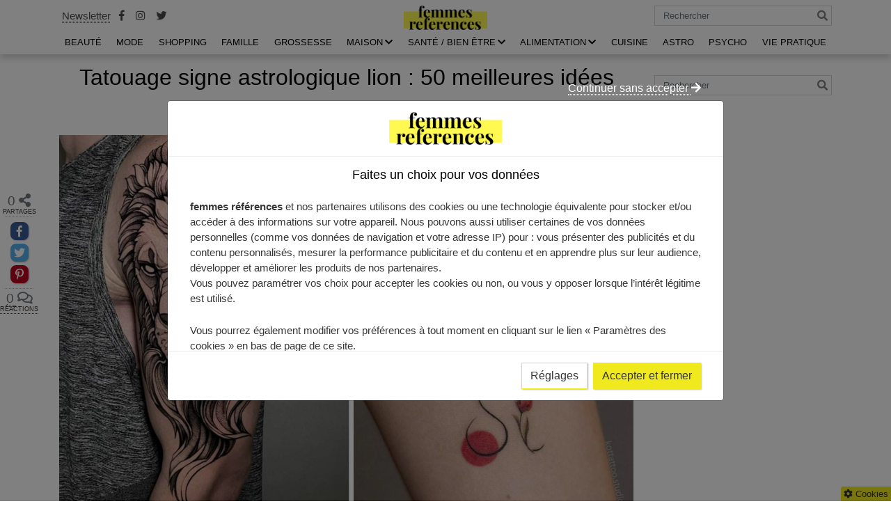

--- FILE ---
content_type: text/html; charset=UTF-8
request_url: https://www.femmes-references.com/beaute/tatouage/signe-astrologique-lion/
body_size: 32244
content:
 
<!DOCTYPE html>
<html class="no-js" lang="fr-FR" prefix="og: https://ogp.me/ns#">
<head>
	<meta charset="UTF-8"/>
	<!--[if lt IE 9]><script src="https://html5shiv.googlecode.com/svn/trunk/html5.js"></script><![endif]-->
	<meta http-equiv="X-UA-Compatible" content="IE=edge"/>
	<meta name="viewport" content="width=device-width, initial-scale=1">
		<link rel="pingback" href="https://www.femmes-references.com/xmlrpc.php">
		<script>document.documentElement.className = document.documentElement.className.replace("no-js","js");</script>

<!-- Optimisation des moteurs de recherche par Rank Math PRO - https://rankmath.com/ -->
<title>Tatouage signe astrologique lion : 50 idées et inspirations</title>
<link crossorigin data-rocket-preconnect href="https://fonts.googleapis.com" rel="preconnect">
<link crossorigin data-rocket-preconnect href="https://www.google-analytics.com" rel="preconnect">
<link crossorigin data-rocket-preconnect href="https://pagead2.googlesyndication.com" rel="preconnect">
<link crossorigin data-rocket-preconnect href="https://www.googletagmanager.com" rel="preconnect">
<link crossorigin data-rocket-preconnect href="https://fundingchoicesmessages.google.com" rel="preconnect"><link rel="preload" data-rocket-preload as="image" href="https://www.femmes-references.com/wp-content/uploads/2024/02/tatouage-signe-astrologique-lion.jpg" imagesrcset="https://www.femmes-references.com/wp-content/uploads/2024/02/tatouage-signe-astrologique-lion.jpg 1920w, https://www.femmes-references.com/wp-content/uploads/2024/02/tatouage-signe-astrologique-lion-350x232.jpg 350w, https://www.femmes-references.com/wp-content/uploads/2024/02/tatouage-signe-astrologique-lion-1024x679.jpg 1024w, https://www.femmes-references.com/wp-content/uploads/2024/02/tatouage-signe-astrologique-lion-520x345.jpg 520w, https://www.femmes-references.com/wp-content/uploads/2024/02/tatouage-signe-astrologique-lion-1536x1018.jpg 1536w" imagesizes="(max-width: 1920px) 100vw, 1920px" fetchpriority="high">
<meta name="description" content="Incarnez la puissance de votre signe astrologique, le Lion, avec un tatouage personnalisé. Découvrez nos 50 idées et inspirations !"/>
<meta name="robots" content="follow, index, max-snippet:-1, max-video-preview:-1, max-image-preview:large"/>
<link rel="canonical" href="https://www.femmes-references.com/beaute/tatouage/signe-astrologique-lion/" />
<meta property="og:locale" content="fr_FR" />
<meta property="og:type" content="article" />
<meta property="og:title" content="Tatouage signe astrologique lion : 50 idées et inspirations" />
<meta property="og:description" content="Incarnez la puissance de votre signe astrologique, le Lion, avec un tatouage personnalisé. Découvrez nos 50 idées et inspirations !" />
<meta property="og:url" content="https://www.femmes-references.com/beaute/tatouage/signe-astrologique-lion/" />
<meta property="article:section" content="TATOUAGE" />
<meta property="og:image" content="https://www.femmes-references.com/wp-content/uploads/2024/02/tatouage-signe-astrologique-lion.jpg" />
<meta property="og:image:secure_url" content="https://www.femmes-references.com/wp-content/uploads/2024/02/tatouage-signe-astrologique-lion.jpg" />
<meta property="og:image:width" content="1920" />
<meta property="og:image:height" content="1273" />
<meta property="og:image:alt" content="Tatouage Signe Astrologique Lion" />
<meta property="og:image:type" content="image/jpeg" />
<meta property="article:published_time" content="2024-03-01T14:37:44+01:00" />
<meta name="twitter:card" content="summary_large_image" />
<meta name="twitter:title" content="Tatouage signe astrologique lion : 50 idées et inspirations" />
<meta name="twitter:description" content="Incarnez la puissance de votre signe astrologique, le Lion, avec un tatouage personnalisé. Découvrez nos 50 idées et inspirations !" />
<meta name="twitter:image" content="https://www.femmes-references.com/wp-content/uploads/2024/02/tatouage-signe-astrologique-lion.jpg" />
<meta name="twitter:label1" content="Écrit par" />
<meta name="twitter:data1" content="Femmes References" />
<meta name="twitter:label2" content="Temps de lecture" />
<meta name="twitter:data2" content="7 minutes" />
<script type="application/ld+json" class="rank-math-schema-pro">{"@context":"https://schema.org","@graph":[{"@type":["Person","Organization"],"@id":"https://www.femmes-references.com/#person","name":"Femmes-r\u00e9f\u00e9rences","logo":{"@type":"ImageObject","@id":"https://www.femmes-references.com/#logo","url":"https://www.femmes-references.com/wp-content/uploads/2019/07/cropped-LOFO-FEMME-REFERENCE-2-1.png","contentUrl":"https://www.femmes-references.com/wp-content/uploads/2019/07/cropped-LOFO-FEMME-REFERENCE-2-1.png","inLanguage":"fr-FR","width":"241","height":"70"},"image":{"@type":"ImageObject","@id":"https://www.femmes-references.com/#logo","url":"https://www.femmes-references.com/wp-content/uploads/2019/07/cropped-LOFO-FEMME-REFERENCE-2-1.png","contentUrl":"https://www.femmes-references.com/wp-content/uploads/2019/07/cropped-LOFO-FEMME-REFERENCE-2-1.png","inLanguage":"fr-FR","width":"241","height":"70"}},{"@type":"WebSite","@id":"https://www.femmes-references.com/#website","url":"https://www.femmes-references.com","publisher":{"@id":"https://www.femmes-references.com/#person"},"inLanguage":"fr-FR"},{"@type":"ImageObject","@id":"https://www.femmes-references.com/wp-content/uploads/2024/02/tatouage-signe-astrologique-lion.jpg","url":"https://www.femmes-references.com/wp-content/uploads/2024/02/tatouage-signe-astrologique-lion.jpg","width":"1920","height":"1273","caption":"Tatouage Signe Astrologique Lion","inLanguage":"fr-FR"},{"@type":"BreadcrumbList","@id":"https://www.femmes-references.com/beaute/tatouage/signe-astrologique-lion/#breadcrumb","itemListElement":[{"@type":"ListItem","position":"1","item":{"@id":"https://www.femmes-references.com","name":"Accueil"}},{"@type":"ListItem","position":"2","item":{"@id":"https://www.femmes-references.com/beaute/tatouage/","name":"TATOUAGE"}},{"@type":"ListItem","position":"3","item":{"@id":"https://www.femmes-references.com/beaute/tatouage/signe-astrologique-lion/","name":"Tatouage signe astrologique lion : 50 meilleures id\u00e9es"}}]},{"@type":"WebPage","@id":"https://www.femmes-references.com/beaute/tatouage/signe-astrologique-lion/#webpage","url":"https://www.femmes-references.com/beaute/tatouage/signe-astrologique-lion/","name":"Tatouage signe astrologique lion : 50 id\u00e9es et inspirations","datePublished":"2024-03-01T14:37:44+01:00","dateModified":"2024-03-01T14:37:44+01:00","isPartOf":{"@id":"https://www.femmes-references.com/#website"},"primaryImageOfPage":{"@id":"https://www.femmes-references.com/wp-content/uploads/2024/02/tatouage-signe-astrologique-lion.jpg"},"inLanguage":"fr-FR","breadcrumb":{"@id":"https://www.femmes-references.com/beaute/tatouage/signe-astrologique-lion/#breadcrumb"}},{"@type":"Person","@id":"https://www.femmes-references.com/author/femmesadminref/","name":"Femmes References","url":"https://www.femmes-references.com/author/femmesadminref/","image":{"@type":"ImageObject","@id":"https://secure.gravatar.com/avatar/c6dda4410b3c7e0a590b695340505c67e8e82cdc7a4602f2281e4fc07ce2c94c?s=96&amp;d=mm&amp;r=g","url":"https://secure.gravatar.com/avatar/c6dda4410b3c7e0a590b695340505c67e8e82cdc7a4602f2281e4fc07ce2c94c?s=96&amp;d=mm&amp;r=g","caption":"Femmes References","inLanguage":"fr-FR"}},{"@type":"BlogPosting","headline":"Tatouage signe astrologique lion : 50 id\u00e9es et inspirations","datePublished":"2024-03-01T14:37:44+01:00","dateModified":"2024-03-01T14:37:44+01:00","articleSection":"TATOUAGE","author":{"@id":"https://www.femmes-references.com/author/femmesadminref/","name":"Femmes References"},"publisher":{"@id":"https://www.femmes-references.com/#person"},"description":"Incarnez la puissance de votre signe astrologique, le Lion, avec un tatouage personnalis\u00e9. D\u00e9couvrez nos 50 id\u00e9es et inspirations !","name":"Tatouage signe astrologique lion : 50 id\u00e9es et inspirations","@id":"https://www.femmes-references.com/beaute/tatouage/signe-astrologique-lion/#richSnippet","isPartOf":{"@id":"https://www.femmes-references.com/beaute/tatouage/signe-astrologique-lion/#webpage"},"image":{"@id":"https://www.femmes-references.com/wp-content/uploads/2024/02/tatouage-signe-astrologique-lion.jpg"},"inLanguage":"fr-FR","mainEntityOfPage":{"@id":"https://www.femmes-references.com/beaute/tatouage/signe-astrologique-lion/#webpage"}}]}</script>
<!-- /Extension Rank Math WordPress SEO -->

<!-- Google tag (gtag.js) -->
<script async src="https://www.googletagmanager.com/gtag/js?id=UA-145418122-1"></script>
<script>
  window.dataLayer = window.dataLayer || [];
  function gtag(){dataLayer.push(arguments);}
  gtag('js', new Date());

  gtag('config', 'UA-145418122-1');
</script>
<link rel='dns-prefetch' href='//www.googletagmanager.com' />
<link rel='dns-prefetch' href='//pagead2.googlesyndication.com' />
<link rel='preconnect' href='//www.google-analytics.com' />
<link rel="alternate" title="oEmbed (JSON)" type="application/json+oembed" href="https://www.femmes-references.com/wp-json/oembed/1.0/embed?url=https%3A%2F%2Fwww.femmes-references.com%2Fbeaute%2Ftatouage%2Fsigne-astrologique-lion%2F" />
<link rel="alternate" title="oEmbed (XML)" type="text/xml+oembed" href="https://www.femmes-references.com/wp-json/oembed/1.0/embed?url=https%3A%2F%2Fwww.femmes-references.com%2Fbeaute%2Ftatouage%2Fsigne-astrologique-lion%2F&#038;format=xml" />
<script>(()=>{"use strict";const e=[400,500,600,700,800,900],t=e=>`wprm-min-${e}`,n=e=>`wprm-max-${e}`,s=new Set,o="ResizeObserver"in window,r=o?new ResizeObserver((e=>{for(const t of e)c(t.target)})):null,i=.5/(window.devicePixelRatio||1);function c(s){const o=s.getBoundingClientRect().width||0;for(let r=0;r<e.length;r++){const c=e[r],a=o<=c+i;o>c+i?s.classList.add(t(c)):s.classList.remove(t(c)),a?s.classList.add(n(c)):s.classList.remove(n(c))}}function a(e){s.has(e)||(s.add(e),r&&r.observe(e),c(e))}!function(e=document){e.querySelectorAll(".wprm-recipe").forEach(a)}();if(new MutationObserver((e=>{for(const t of e)for(const e of t.addedNodes)e instanceof Element&&(e.matches?.(".wprm-recipe")&&a(e),e.querySelectorAll?.(".wprm-recipe").forEach(a))})).observe(document.documentElement,{childList:!0,subtree:!0}),!o){let e=0;addEventListener("resize",(()=>{e&&cancelAnimationFrame(e),e=requestAnimationFrame((()=>s.forEach(c)))}),{passive:!0})}})();</script><style id='wp-img-auto-sizes-contain-inline-css' type='text/css'>
img:is([sizes=auto i],[sizes^="auto," i]){contain-intrinsic-size:3000px 1500px}
/*# sourceURL=wp-img-auto-sizes-contain-inline-css */
</style>
<link data-minify="1" rel='stylesheet' id='wprm-public-css' href='https://www.femmes-references.com/wp-content/cache/min/1/wp-content/plugins/wp-recipe-maker/dist/public-modern.css?ver=1761131924' type='text/css' media='all' />
<style id='wp-emoji-styles-inline-css' type='text/css'>

	img.wp-smiley, img.emoji {
		display: inline !important;
		border: none !important;
		box-shadow: none !important;
		height: 1em !important;
		width: 1em !important;
		margin: 0 0.07em !important;
		vertical-align: -0.1em !important;
		background: none !important;
		padding: 0 !important;
	}
/*# sourceURL=wp-emoji-styles-inline-css */
</style>
<style id='classic-theme-styles-inline-css' type='text/css'>
/*! This file is auto-generated */
.wp-block-button__link{color:#fff;background-color:#32373c;border-radius:9999px;box-shadow:none;text-decoration:none;padding:calc(.667em + 2px) calc(1.333em + 2px);font-size:1.125em}.wp-block-file__button{background:#32373c;color:#fff;text-decoration:none}
/*# sourceURL=/wp-includes/css/classic-themes.min.css */
</style>
<link rel='stylesheet' id='ez-toc-css' href='https://www.femmes-references.com/wp-content/plugins/easy-table-of-contents/assets/css/screen.min.css?ver=2.0.80' type='text/css' media='all' />
<style id='ez-toc-inline-css' type='text/css'>
div#ez-toc-container .ez-toc-title {font-size: 120%;}div#ez-toc-container .ez-toc-title {font-weight: 500;}div#ez-toc-container ul li , div#ez-toc-container ul li a {font-size: 95%;}div#ez-toc-container ul li , div#ez-toc-container ul li a {font-weight: 500;}div#ez-toc-container nav ul ul li {font-size: 90%;}.ez-toc-box-title {font-weight: bold; margin-bottom: 10px; text-align: center; text-transform: uppercase; letter-spacing: 1px; color: #666; padding-bottom: 5px;position:absolute;top:-4%;left:5%;background-color: inherit;transition: top 0.3s ease;}.ez-toc-box-title.toc-closed {top:-25%;}
.ez-toc-container-direction {direction: ltr;}.ez-toc-counter ul{counter-reset: item ;}.ez-toc-counter nav ul li a::before {content: counters(item, '.', decimal) '. ';display: inline-block;counter-increment: item;flex-grow: 0;flex-shrink: 0;margin-right: .2em; float: left; }.ez-toc-widget-direction {direction: ltr;}.ez-toc-widget-container ul{counter-reset: item ;}.ez-toc-widget-container nav ul li a::before {content: counters(item, '.', decimal) '. ';display: inline-block;counter-increment: item;flex-grow: 0;flex-shrink: 0;margin-right: .2em; float: left; }
/*# sourceURL=ez-toc-inline-css */
</style>
<link data-minify="1" rel='stylesheet' id='ct_fontawesome-core-css' href='https://www.femmes-references.com/wp-content/cache/min/1/wp-content/themes/ctendance/assets/font-awesome/css/fontawesome-all.min.css?ver=1761131924' type='text/css' media='all' />
<link rel='stylesheet' id='ct_bootstrap-core-css' href='https://www.femmes-references.com/wp-content/themes/ctendance/assets/bootstrap/css/bootstrap.min.css?ver=96b7c67631cd3970e06205ce2273b323' type='text/css' media='all' />
<link data-minify="1" rel='stylesheet' id='ct_custom_icones-css' href='https://www.femmes-references.com/wp-content/cache/min/1/wp-content/themes/ctendance/assets/custom-icons/style.css?ver=1761131924' type='text/css' media='all' />
<link data-minify="1" rel='stylesheet' id='ct_custom-css' href='https://www.femmes-references.com/wp-content/cache/min/1/wp-content/themes/ctendance/style.css?ver=1761131924' type='text/css' media='all' />
<style id='ct_custom-inline-css' type='text/css'>
#cookie-bar{
				position : fixed;
				left : 0;
				right : 0;
				bottom:0;
				background-color : #8e7d5a;
				color : white;
				padding : 10px 10px;
				z-index : 99999;
			}

			#cookie-bar p{
				text-align : center;
				font-size : .8rem;
				margin-bottom : 0;
			}
			
			@media (max-width:767px){
				#cf-cb{
					position : fixed;
					top:0;
					left : 0;
					right : 0;
					bottom:0;
					background-color : rgba(0,0,0,.5);
					z-index : 99998;
				}
			}
#cookie-bar{
				position : fixed;
				left : 0;
				right : 0;
				bottom:0;
				background-color : #8e7d5a;
				color : white;
				padding : 10px 10px;
				z-index : 99999;
			}

			#cookie-bar p{
				text-align : center;
				font-size : .8rem;
				margin-bottom : 0;
			}
			
			@media (max-width:767px){
				#cf-cb{
					position : fixed;
					top:0;
					left : 0;
					right : 0;
					bottom:0;
					background-color : rgba(0,0,0,.5);
					z-index : 99998;
				}
			}
/*# sourceURL=ct_custom-inline-css */
</style>
<link data-minify="1" rel='stylesheet' id='share_style-css' href='https://www.femmes-references.com/wp-content/cache/min/1/wp-content/themes/ctendance/assets/css/mrdev_share.css?ver=1761131924' type='text/css' media='all' />
<link data-minify="1" rel='stylesheet' id='mrdev_cmp-css' href='https://www.femmes-references.com/wp-content/cache/min/1/wp-content/plugins/mrdev-cmp/assets/css/style.css?ver=1761131924' type='text/css' media='all' />
<script type="text/javascript" src="https://www.femmes-references.com/wp-includes/js/jquery/jquery.min.js?ver=3.7.1" id="jquery-core-js"></script>
<script type="text/javascript" src="https://www.femmes-references.com/wp-includes/js/jquery/jquery-migrate.min.js?ver=3.4.1" id="jquery-migrate-js"></script>
<script type="text/javascript" src="https://www.femmes-references.com/wp-includes/js/underscore.min.js?ver=1.13.7" id="underscore-js"></script>
<script type="text/javascript" id="wp-util-js-extra">
/* <![CDATA[ */
var _wpUtilSettings = {"ajax":{"url":"/wp-admin/admin-ajax.php"}};
//# sourceURL=wp-util-js-extra
/* ]]> */
</script>
<script type="text/javascript" src="https://www.femmes-references.com/wp-includes/js/wp-util.min.js?ver=96b7c67631cd3970e06205ce2273b323" id="wp-util-js"></script>
<script data-minify="1" type="text/javascript" src="https://www.femmes-references.com/wp-content/cache/min/1/wp-content/plugins/mrdev-cmp/assets/js/script.js?ver=1761131924" id="mrdev_cmp_wp-js"></script>
<script type="text/javascript" id="mrdev_cmp_wp-js-after">
/* <![CDATA[ */
var mrdev_adsense_ajaxurl = 'https://www.femmes-references.com/wp-admin/admin-ajax.php';
var mrdev_ca = '';
var mrdev_force = 1;
//# sourceURL=mrdev_cmp_wp-js-after
/* ]]> */
</script>

<!-- Extrait de code de la balise Google (gtag.js) ajouté par Site Kit -->
<!-- Extrait Google Analytics ajouté par Site Kit -->
<script data-cfasync="false" type="text/javascript" src="https://www.googletagmanager.com/gtag/js?id=GT-WPF7CQ4W" id="google_gtagjs-js" async></script>
<script data-cfasync="false" type="text/javascript" id="google_gtagjs-js-after">
/* <![CDATA[ */
window.dataLayer = window.dataLayer || [];function gtag(){dataLayer.push(arguments);}
gtag("set","linker",{"domains":["www.femmes-references.com"]});
gtag("js", new Date());
gtag("set", "developer_id.dZTNiMT", true);
gtag("config", "GT-WPF7CQ4W");
//# sourceURL=google_gtagjs-js-after
/* ]]> */
</script>
<link rel="https://api.w.org/" href="https://www.femmes-references.com/wp-json/" /><link rel="alternate" title="JSON" type="application/json" href="https://www.femmes-references.com/wp-json/wp/v2/posts/26921" /><link rel="EditURI" type="application/rsd+xml" title="RSD" href="https://www.femmes-references.com/xmlrpc.php?rsd" />
<meta name="generator" content="Site Kit by Google 1.170.0" /><style type="text/css"> .tippy-box[data-theme~="wprm"] { background-color: #333333; color: #FFFFFF; } .tippy-box[data-theme~="wprm"][data-placement^="top"] > .tippy-arrow::before { border-top-color: #333333; } .tippy-box[data-theme~="wprm"][data-placement^="bottom"] > .tippy-arrow::before { border-bottom-color: #333333; } .tippy-box[data-theme~="wprm"][data-placement^="left"] > .tippy-arrow::before { border-left-color: #333333; } .tippy-box[data-theme~="wprm"][data-placement^="right"] > .tippy-arrow::before { border-right-color: #333333; } .tippy-box[data-theme~="wprm"] a { color: #FFFFFF; } .wprm-comment-rating svg { width: 18px !important; height: 18px !important; } img.wprm-comment-rating { width: 90px !important; height: 18px !important; } body { --comment-rating-star-color: #343434; } body { --wprm-popup-font-size: 16px; } body { --wprm-popup-background: #ffffff; } body { --wprm-popup-title: #000000; } body { --wprm-popup-content: #444444; } body { --wprm-popup-button-background: #444444; } body { --wprm-popup-button-text: #ffffff; } body { --wprm-popup-accent: #747B2D; }</style><style type="text/css">.wprm-glossary-term {color: #5A822B;text-decoration: underline;cursor: help;}</style><style type="text/css">.wprm-recipe-template-snippet-basic-buttons {
    font-family: inherit; /* wprm_font_family type=font */
    font-size: 0.9em; /* wprm_font_size type=font_size */
    text-align: center; /* wprm_text_align type=align */
    margin-top: 0px; /* wprm_margin_top type=size */
    margin-bottom: 10px; /* wprm_margin_bottom type=size */
}
.wprm-recipe-template-snippet-basic-buttons a  {
    margin: 5px; /* wprm_margin_button type=size */
    margin: 5px; /* wprm_margin_button type=size */
}

.wprm-recipe-template-snippet-basic-buttons a:first-child {
    margin-left: 0;
}
.wprm-recipe-template-snippet-basic-buttons a:last-child {
    margin-right: 0;
}.wprm-recipe-template-meadow {
    margin: 20px auto;
    background-color: #ffffff; /* wprm_background type=color */
    font-family: "Inter", sans-serif; /* wprm_main_font_family type=font */
    font-size: 16px; /* wprm_main_font_size type=font_size */
    line-height: 1.5em; /* wprm_main_line_height type=font_size */
    color: #000000; /* wprm_main_text type=color */
    max-width: 1600px; /* wprm_max_width type=size */

    --meadow-accent-color: #747B2D; /* wprm_accent_color type=color */
    --meadow-main-background-color: #F3F4EC; /* wprm_main_background_color type=color */

    border: 0;
    border-top: 1px solid var(--meadow-accent-color);

    --meadow-list-border-color: #DEB538; /* wprm_list_border_color type=color */
}
.wprm-recipe-template-meadow a {
    color: #000000; /* wprm_link type=color */
}
.wprm-recipe-template-meadow p, .wprm-recipe-template-meadow li {
    font-family: "Inter", sans-serif; /* wprm_main_font_family type=font */
    font-size: 1em;
    line-height: 1.5em; /* wprm_main_line_height type=font_size */
}
.wprm-recipe-template-meadow li {
    margin: 0 0 0 32px;
    padding: 0;
}
.rtl .wprm-recipe-template-meadow li {
    margin: 0 32px 0 0;
}
.wprm-recipe-template-meadow ol, .wprm-recipe-template-meadow ul {
    margin: 0;
    padding: 0;
}
.wprm-recipe-template-meadow br {
    display: none;
}
.wprm-recipe-template-meadow .wprm-recipe-name,
.wprm-recipe-template-meadow .wprm-recipe-header {
    font-family: "Gloock", serif; /* wprm_header_font_family type=font */
    color: #1e1e1e; /* wprm_header_text type=color */
    line-height: 1.3em; /* wprm_header_line_height type=font_size */
}
.wprm-recipe-template-meadow .wprm-recipe-header * {
    font-family: "Inter", sans-serif; /* wprm_main_font_family type=font */
}
.wprm-recipe-template-meadow h1,
.wprm-recipe-template-meadow h2,
.wprm-recipe-template-meadow h3,
.wprm-recipe-template-meadow h4,
.wprm-recipe-template-meadow h5,
.wprm-recipe-template-meadow h6 {
    font-family: "Gloock", serif; /* wprm_header_font_family type=font */
    color: #1e1e1e; /* wprm_header_text type=color */
    line-height: 1.3em; /* wprm_header_line_height type=font_size */
    margin: 0;
    padding: 0;
}
.wprm-recipe-template-meadow .wprm-recipe-header {
    margin-top: 1.2em;
}
.wprm-recipe-template-meadow h1 {
    font-size: 2.2em; /* wprm_h1_size type=font_size */
}
.wprm-recipe-template-meadow h2 {
    font-size: 2.2em; /* wprm_h2_size type=font_size */
}
.wprm-recipe-template-meadow h3 {
    font-size: 1.8em; /* wprm_h3_size type=font_size */
}
.wprm-recipe-template-meadow h4 {
    font-size: 1em; /* wprm_h4_size type=font_size */
}
.wprm-recipe-template-meadow h5 {
    font-size: 1em; /* wprm_h5_size type=font_size */
}
.wprm-recipe-template-meadow h6 {
    font-size: 1em; /* wprm_h6_size type=font_size */
}
.wprm-recipe-template-meadow .meadow-header-meta {
    max-width: 800px;
    margin: 0 auto;
}.wprm-recipe-template-compact-howto {
    margin: 20px auto;
    background-color: #fafafa; /* wprm_background type=color */
    font-family: -apple-system, BlinkMacSystemFont, "Segoe UI", Roboto, Oxygen-Sans, Ubuntu, Cantarell, "Helvetica Neue", sans-serif; /* wprm_main_font_family type=font */
    font-size: 0.9em; /* wprm_main_font_size type=font_size */
    line-height: 1.5em; /* wprm_main_line_height type=font_size */
    color: #333333; /* wprm_main_text type=color */
    max-width: 650px; /* wprm_max_width type=size */
}
.wprm-recipe-template-compact-howto a {
    color: #3498db; /* wprm_link type=color */
}
.wprm-recipe-template-compact-howto p, .wprm-recipe-template-compact-howto li {
    font-family: -apple-system, BlinkMacSystemFont, "Segoe UI", Roboto, Oxygen-Sans, Ubuntu, Cantarell, "Helvetica Neue", sans-serif; /* wprm_main_font_family type=font */
    font-size: 1em !important;
    line-height: 1.5em !important; /* wprm_main_line_height type=font_size */
}
.wprm-recipe-template-compact-howto li {
    margin: 0 0 0 32px !important;
    padding: 0 !important;
}
.rtl .wprm-recipe-template-compact-howto li {
    margin: 0 32px 0 0 !important;
}
.wprm-recipe-template-compact-howto ol, .wprm-recipe-template-compact-howto ul {
    margin: 0 !important;
    padding: 0 !important;
}
.wprm-recipe-template-compact-howto br {
    display: none;
}
.wprm-recipe-template-compact-howto .wprm-recipe-name,
.wprm-recipe-template-compact-howto .wprm-recipe-header {
    font-family: -apple-system, BlinkMacSystemFont, "Segoe UI", Roboto, Oxygen-Sans, Ubuntu, Cantarell, "Helvetica Neue", sans-serif; /* wprm_header_font_family type=font */
    color: #000000; /* wprm_header_text type=color */
    line-height: 1.3em; /* wprm_header_line_height type=font_size */
}
.wprm-recipe-template-compact-howto .wprm-recipe-header * {
    font-family: -apple-system, BlinkMacSystemFont, "Segoe UI", Roboto, Oxygen-Sans, Ubuntu, Cantarell, "Helvetica Neue", sans-serif; /* wprm_main_font_family type=font */
}
.wprm-recipe-template-compact-howto h1,
.wprm-recipe-template-compact-howto h2,
.wprm-recipe-template-compact-howto h3,
.wprm-recipe-template-compact-howto h4,
.wprm-recipe-template-compact-howto h5,
.wprm-recipe-template-compact-howto h6 {
    font-family: -apple-system, BlinkMacSystemFont, "Segoe UI", Roboto, Oxygen-Sans, Ubuntu, Cantarell, "Helvetica Neue", sans-serif; /* wprm_header_font_family type=font */
    color: #212121; /* wprm_header_text type=color */
    line-height: 1.3em; /* wprm_header_line_height type=font_size */
    margin: 0 !important;
    padding: 0 !important;
}
.wprm-recipe-template-compact-howto .wprm-recipe-header {
    margin-top: 1.2em !important;
}
.wprm-recipe-template-compact-howto h1 {
    font-size: 2em; /* wprm_h1_size type=font_size */
}
.wprm-recipe-template-compact-howto h2 {
    font-size: 1.8em; /* wprm_h2_size type=font_size */
}
.wprm-recipe-template-compact-howto h3 {
    font-size: 1.2em; /* wprm_h3_size type=font_size */
}
.wprm-recipe-template-compact-howto h4 {
    font-size: 1em; /* wprm_h4_size type=font_size */
}
.wprm-recipe-template-compact-howto h5 {
    font-size: 1em; /* wprm_h5_size type=font_size */
}
.wprm-recipe-template-compact-howto h6 {
    font-size: 1em; /* wprm_h6_size type=font_size */
}.wprm-recipe-template-compact-howto {
	border-style: solid; /* wprm_border_style type=border */
	border-width: 1px; /* wprm_border_width type=size */
	border-color: #777777; /* wprm_border type=color */
	border-radius: 0px; /* wprm_border_radius type=size */
	padding: 10px;
}</style>
<!-- Balises Meta Google AdSense ajoutées par Site Kit -->
<meta name="google-adsense-platform-account" content="ca-host-pub-2644536267352236">
<meta name="google-adsense-platform-domain" content="sitekit.withgoogle.com">
<!-- Fin des balises Meta End Google AdSense ajoutées par Site Kit -->

<!-- Extrait Google AdSense ajouté par Site Kit -->
<script type="text/javascript" async="async" src="https://pagead2.googlesyndication.com/pagead/js/adsbygoogle.js?client=ca-pub-8298631454684275&amp;host=ca-host-pub-2644536267352236" crossorigin="anonymous"></script>

<!-- End Google AdSense snippet added by Site Kit -->
<link rel="icon" href="https://www.femmes-references.com/wp-content/uploads/2019/07/cropped-favicon-32x32.jpg" sizes="32x32" />
<link rel="icon" href="https://www.femmes-references.com/wp-content/uploads/2019/07/cropped-favicon-192x192.jpg" sizes="192x192" />
<link rel="apple-touch-icon" href="https://www.femmes-references.com/wp-content/uploads/2019/07/cropped-favicon-180x180.jpg" />
<meta name="msapplication-TileImage" content="https://www.femmes-references.com/wp-content/uploads/2019/07/cropped-favicon-270x270.jpg" />
		<style type="text/css" id="wp-custom-css">
			.customize-partial-edit-shortcuts-shown #query-monitor-main{
	display : none;
} 

:root{
	--primary: #F0E91D;
	--border : #efefef
}

.btn-outline-primary {
    color: #363636;
    background-color: #fff;
    border-color: #F0E91D;
}

.btn-primary {
		color: #363636;
    background-color: #F0E91D;
    border-color: #F0E91D;
}


.btn-primary:hover,
.btn-primary:active,
.btn-primary:focus,
.btn-outline-primary:hover,
.btn-outline-primary:active,
.btn-outline-primary:focus{
	color: #363636;
	background-color: #F0E91D;
	border-color: #F0E91D;
	filter: brightness(.9);
}

@media (min-width: 992px){
	#top-menu .depth-0>.menu-link {
    position: relative;
    display: block;
    margin-top: 1.5rem;
    padding: 0.5rem 0.5rem;
    text-align: center;
    text-transform: uppercase;
    color: rgba(0,0,0,1);
}
	
	#top-menu .depth-0>.menu-link {
    padding: 0.5rem 0.5rem;
    margin-top: 0;
	}
	
	#top-menu .depth-0>.menu-link.current-menu-link{
		font-weight: 600;
	}
}


/*
*	Table
*/
.table-responsive{
	position : relative;
	display: block;
	overflow-x: auto;
	-webkit-overflow-scrolling: touch;
	margin-left: -15px;
    margin-right: -15px;
    padding-left: 15px;
    padding-right: 15px;
    margin-bottom: 2rem;
	width: calc(100% + 30px)!important;
	max-width: calc(100% + 30px)!important;
	background:
      linear-gradient(to right, white 30%, rgba(255,255,255,0)),
      linear-gradient(to right, rgba(255,255,255,0), white 70%) 0 100%,
      radial-gradient(farthest-side at 0% 50%, rgba(0,0,0,.4), rgba(0,0,0,0)),
      radial-gradient(farthest-side at 100% 50%, rgba(0,0,0,.4), rgba(0,0,0,0)) 0 100%;
    background-repeat: no-repeat;
    background-color: white;
    background-size: 40px 100%, 40px 100%, 14px 100%, 14px 100%;
    background-position: 0 0, 100%, 0 0, 100%;
    background-attachment: local, local, scroll, scroll;
	scrollbar-width: thin;
	scrollbar-color: #49868C #aaa;
}

.table-responsive::-webkit-scrollbar{
	width: 5px;
	height: 8px;
	background-color: #aaa;
}
		
.table-responsive::-webkit-scrollbar-thumb {
	background: var(--primary); 
}

@media(min-width:992px){
	.table-responsive{
		scroll-snap-type: x mandatory;
		touch-action: pan-x;
		user-select : none;
		-ms-user-select: none;
		cursor: grab;
	}
}

table{
	width: 100%;
    max-width: 100%;
    background-color: transparent;
	border-collapse: collapse;
	margin-bottom : 1.5rem;
}

.table-responsive table{
	margin-bottom : 0;
}

table thead th {
	font-weight : 600;
}

table thead th {
    color: #fff;
    background-color: var(--primary);
    border: 1px solid var(--border);
    vertical-align: middle;
}

table td,
table th {
	min-width : 150px;
	max-width : 300px;
    padding: .75rem;
    vertical-align: top;
    border: 1px solid var(--border);
}

.table-sm td, 
.table-sm th {
    padding: .3rem;
}

.table-xs td, 
.table-xs th {
    padding: 0 .3rem;
}

.table-striped tbody tr:nth-of-type(odd) {
    background-color: rgba(0,0,0,.05);
}

table a{
	word-break : break-word;
}		</style>
		<noscript><style id="rocket-lazyload-nojs-css">.rll-youtube-player, [data-lazy-src]{display:none !important;}</style></noscript> 
	<!--<script async src="https://pagead2.googlesyndication.com/pagead/js/adsbygoogle.js?client=ca-pub-3554492726258004" crossorigin="anonymous"></script>-->
	<!-- Global site tag (gtag.js) - Google Analytics -->
	<script async src="https://www.googletagmanager.com/gtag/js?id=UA-145418122-1"></script>
	<script>
	  window.dataLayer = window.dataLayer || [];
	  function gtag(){dataLayer.push(arguments);}
	  gtag('js', new Date());

	  gtag('config', 'UA-145418122');
	</script>
	<meta name="google-site-verification" content="O1PEKjTs5iFsc9x5Q_vsTAmxBJo5eTtMMyu1-KlzDFU" />
<style id='global-styles-inline-css' type='text/css'>
:root{--wp--preset--aspect-ratio--square: 1;--wp--preset--aspect-ratio--4-3: 4/3;--wp--preset--aspect-ratio--3-4: 3/4;--wp--preset--aspect-ratio--3-2: 3/2;--wp--preset--aspect-ratio--2-3: 2/3;--wp--preset--aspect-ratio--16-9: 16/9;--wp--preset--aspect-ratio--9-16: 9/16;--wp--preset--color--black: #000000;--wp--preset--color--cyan-bluish-gray: #abb8c3;--wp--preset--color--white: #ffffff;--wp--preset--color--pale-pink: #f78da7;--wp--preset--color--vivid-red: #cf2e2e;--wp--preset--color--luminous-vivid-orange: #ff6900;--wp--preset--color--luminous-vivid-amber: #fcb900;--wp--preset--color--light-green-cyan: #7bdcb5;--wp--preset--color--vivid-green-cyan: #00d084;--wp--preset--color--pale-cyan-blue: #8ed1fc;--wp--preset--color--vivid-cyan-blue: #0693e3;--wp--preset--color--vivid-purple: #9b51e0;--wp--preset--gradient--vivid-cyan-blue-to-vivid-purple: linear-gradient(135deg,rgb(6,147,227) 0%,rgb(155,81,224) 100%);--wp--preset--gradient--light-green-cyan-to-vivid-green-cyan: linear-gradient(135deg,rgb(122,220,180) 0%,rgb(0,208,130) 100%);--wp--preset--gradient--luminous-vivid-amber-to-luminous-vivid-orange: linear-gradient(135deg,rgb(252,185,0) 0%,rgb(255,105,0) 100%);--wp--preset--gradient--luminous-vivid-orange-to-vivid-red: linear-gradient(135deg,rgb(255,105,0) 0%,rgb(207,46,46) 100%);--wp--preset--gradient--very-light-gray-to-cyan-bluish-gray: linear-gradient(135deg,rgb(238,238,238) 0%,rgb(169,184,195) 100%);--wp--preset--gradient--cool-to-warm-spectrum: linear-gradient(135deg,rgb(74,234,220) 0%,rgb(151,120,209) 20%,rgb(207,42,186) 40%,rgb(238,44,130) 60%,rgb(251,105,98) 80%,rgb(254,248,76) 100%);--wp--preset--gradient--blush-light-purple: linear-gradient(135deg,rgb(255,206,236) 0%,rgb(152,150,240) 100%);--wp--preset--gradient--blush-bordeaux: linear-gradient(135deg,rgb(254,205,165) 0%,rgb(254,45,45) 50%,rgb(107,0,62) 100%);--wp--preset--gradient--luminous-dusk: linear-gradient(135deg,rgb(255,203,112) 0%,rgb(199,81,192) 50%,rgb(65,88,208) 100%);--wp--preset--gradient--pale-ocean: linear-gradient(135deg,rgb(255,245,203) 0%,rgb(182,227,212) 50%,rgb(51,167,181) 100%);--wp--preset--gradient--electric-grass: linear-gradient(135deg,rgb(202,248,128) 0%,rgb(113,206,126) 100%);--wp--preset--gradient--midnight: linear-gradient(135deg,rgb(2,3,129) 0%,rgb(40,116,252) 100%);--wp--preset--font-size--small: 13px;--wp--preset--font-size--medium: 20px;--wp--preset--font-size--large: 36px;--wp--preset--font-size--x-large: 42px;--wp--preset--spacing--20: 0.44rem;--wp--preset--spacing--30: 0.67rem;--wp--preset--spacing--40: 1rem;--wp--preset--spacing--50: 1.5rem;--wp--preset--spacing--60: 2.25rem;--wp--preset--spacing--70: 3.38rem;--wp--preset--spacing--80: 5.06rem;--wp--preset--shadow--natural: 6px 6px 9px rgba(0, 0, 0, 0.2);--wp--preset--shadow--deep: 12px 12px 50px rgba(0, 0, 0, 0.4);--wp--preset--shadow--sharp: 6px 6px 0px rgba(0, 0, 0, 0.2);--wp--preset--shadow--outlined: 6px 6px 0px -3px rgb(255, 255, 255), 6px 6px rgb(0, 0, 0);--wp--preset--shadow--crisp: 6px 6px 0px rgb(0, 0, 0);}:where(.is-layout-flex){gap: 0.5em;}:where(.is-layout-grid){gap: 0.5em;}body .is-layout-flex{display: flex;}.is-layout-flex{flex-wrap: wrap;align-items: center;}.is-layout-flex > :is(*, div){margin: 0;}body .is-layout-grid{display: grid;}.is-layout-grid > :is(*, div){margin: 0;}:where(.wp-block-columns.is-layout-flex){gap: 2em;}:where(.wp-block-columns.is-layout-grid){gap: 2em;}:where(.wp-block-post-template.is-layout-flex){gap: 1.25em;}:where(.wp-block-post-template.is-layout-grid){gap: 1.25em;}.has-black-color{color: var(--wp--preset--color--black) !important;}.has-cyan-bluish-gray-color{color: var(--wp--preset--color--cyan-bluish-gray) !important;}.has-white-color{color: var(--wp--preset--color--white) !important;}.has-pale-pink-color{color: var(--wp--preset--color--pale-pink) !important;}.has-vivid-red-color{color: var(--wp--preset--color--vivid-red) !important;}.has-luminous-vivid-orange-color{color: var(--wp--preset--color--luminous-vivid-orange) !important;}.has-luminous-vivid-amber-color{color: var(--wp--preset--color--luminous-vivid-amber) !important;}.has-light-green-cyan-color{color: var(--wp--preset--color--light-green-cyan) !important;}.has-vivid-green-cyan-color{color: var(--wp--preset--color--vivid-green-cyan) !important;}.has-pale-cyan-blue-color{color: var(--wp--preset--color--pale-cyan-blue) !important;}.has-vivid-cyan-blue-color{color: var(--wp--preset--color--vivid-cyan-blue) !important;}.has-vivid-purple-color{color: var(--wp--preset--color--vivid-purple) !important;}.has-black-background-color{background-color: var(--wp--preset--color--black) !important;}.has-cyan-bluish-gray-background-color{background-color: var(--wp--preset--color--cyan-bluish-gray) !important;}.has-white-background-color{background-color: var(--wp--preset--color--white) !important;}.has-pale-pink-background-color{background-color: var(--wp--preset--color--pale-pink) !important;}.has-vivid-red-background-color{background-color: var(--wp--preset--color--vivid-red) !important;}.has-luminous-vivid-orange-background-color{background-color: var(--wp--preset--color--luminous-vivid-orange) !important;}.has-luminous-vivid-amber-background-color{background-color: var(--wp--preset--color--luminous-vivid-amber) !important;}.has-light-green-cyan-background-color{background-color: var(--wp--preset--color--light-green-cyan) !important;}.has-vivid-green-cyan-background-color{background-color: var(--wp--preset--color--vivid-green-cyan) !important;}.has-pale-cyan-blue-background-color{background-color: var(--wp--preset--color--pale-cyan-blue) !important;}.has-vivid-cyan-blue-background-color{background-color: var(--wp--preset--color--vivid-cyan-blue) !important;}.has-vivid-purple-background-color{background-color: var(--wp--preset--color--vivid-purple) !important;}.has-black-border-color{border-color: var(--wp--preset--color--black) !important;}.has-cyan-bluish-gray-border-color{border-color: var(--wp--preset--color--cyan-bluish-gray) !important;}.has-white-border-color{border-color: var(--wp--preset--color--white) !important;}.has-pale-pink-border-color{border-color: var(--wp--preset--color--pale-pink) !important;}.has-vivid-red-border-color{border-color: var(--wp--preset--color--vivid-red) !important;}.has-luminous-vivid-orange-border-color{border-color: var(--wp--preset--color--luminous-vivid-orange) !important;}.has-luminous-vivid-amber-border-color{border-color: var(--wp--preset--color--luminous-vivid-amber) !important;}.has-light-green-cyan-border-color{border-color: var(--wp--preset--color--light-green-cyan) !important;}.has-vivid-green-cyan-border-color{border-color: var(--wp--preset--color--vivid-green-cyan) !important;}.has-pale-cyan-blue-border-color{border-color: var(--wp--preset--color--pale-cyan-blue) !important;}.has-vivid-cyan-blue-border-color{border-color: var(--wp--preset--color--vivid-cyan-blue) !important;}.has-vivid-purple-border-color{border-color: var(--wp--preset--color--vivid-purple) !important;}.has-vivid-cyan-blue-to-vivid-purple-gradient-background{background: var(--wp--preset--gradient--vivid-cyan-blue-to-vivid-purple) !important;}.has-light-green-cyan-to-vivid-green-cyan-gradient-background{background: var(--wp--preset--gradient--light-green-cyan-to-vivid-green-cyan) !important;}.has-luminous-vivid-amber-to-luminous-vivid-orange-gradient-background{background: var(--wp--preset--gradient--luminous-vivid-amber-to-luminous-vivid-orange) !important;}.has-luminous-vivid-orange-to-vivid-red-gradient-background{background: var(--wp--preset--gradient--luminous-vivid-orange-to-vivid-red) !important;}.has-very-light-gray-to-cyan-bluish-gray-gradient-background{background: var(--wp--preset--gradient--very-light-gray-to-cyan-bluish-gray) !important;}.has-cool-to-warm-spectrum-gradient-background{background: var(--wp--preset--gradient--cool-to-warm-spectrum) !important;}.has-blush-light-purple-gradient-background{background: var(--wp--preset--gradient--blush-light-purple) !important;}.has-blush-bordeaux-gradient-background{background: var(--wp--preset--gradient--blush-bordeaux) !important;}.has-luminous-dusk-gradient-background{background: var(--wp--preset--gradient--luminous-dusk) !important;}.has-pale-ocean-gradient-background{background: var(--wp--preset--gradient--pale-ocean) !important;}.has-electric-grass-gradient-background{background: var(--wp--preset--gradient--electric-grass) !important;}.has-midnight-gradient-background{background: var(--wp--preset--gradient--midnight) !important;}.has-small-font-size{font-size: var(--wp--preset--font-size--small) !important;}.has-medium-font-size{font-size: var(--wp--preset--font-size--medium) !important;}.has-large-font-size{font-size: var(--wp--preset--font-size--large) !important;}.has-x-large-font-size{font-size: var(--wp--preset--font-size--x-large) !important;}
/*# sourceURL=global-styles-inline-css */
</style>
<meta name="generator" content="WP Rocket 3.19.4" data-wpr-features="wpr_minify_js wpr_lazyload_images wpr_lazyload_iframes wpr_preconnect_external_domains wpr_oci wpr_minify_css wpr_desktop" /></head>
<body data-rsssl=1 id="haut" class="wp-singular post-template-default single single-post postid-26921 single-format-standard wp-custom-logo wp-theme-ctendance">
<div class="ct-wrapper"> 
	<header class="header reduce">
		<div id="nav-icon">
			<span></span>
			<span></span>
			<span></span>
		</div>
		<div class="container">
			<div class="row">
				<nav id="social-bar" class="d-none d-lg-block col-3 pt-1">
					<ul class="list-unstyled d-flex">
						<li>
							<button class="btn-link btn-href mr-1" data-href="https://www.femmes-references.com/beaute/tatouage/signe-astrologique-lion/">
								Newsletter
							</button>
						</li>
												<li>
							<button class="btn-link btn-href mr-1" data-href="https://www.facebook.com/femmesreferencesmagazine/" data-target="_blank" aria-label="Nous suivre sur facebook">
								<i class="fab fa-facebook-f"></i> 
							</button>&nbsp;
						</li>
													<li>
							<button class="btn-link btn-href mr-1" data-href="https://femmes-references.com/" data-target="_blank" aria-label="Nous suivre sur instagram">
								<i class="fab fa-instagram"></i> 
							</button>&nbsp;
						</li>
													<li>
							<button class="btn-link btn-href mr-1" data-href="https://twitter.com/FemmesR" data-target="_blank" aria-label="Nous suivre sur twitter">
								<i class="fab fa-twitter"></i> 
							</button>&nbsp;
						</li>
												</ul>
				</nav>
				<div class="col-5 col-md-3 col-lg-6 logo-ctn text-center" itemscope itemtype="http://schema.org/Organization">
					<a href="https://www.femmes-references.com/" class="custom-logo-link" rel="home"><img width="241" height="70" src="https://www.femmes-references.com/wp-content/uploads/2019/07/cropped-LOFO-FEMME-REFERENCE-2-1.png" class="custom-logo" alt="Cropped Lofo Femme Reference 2 1.png" decoding="async" /></a>				</div>
				<div class="d-none d-lg-block col-3">
					 
<form role="search" method="get" id="nav-search-form-1" class="" action="https://www.femmes-references.com/">
	<div id="nav-search-1" class="nav-search">
		<label for="s-1" class="sr-only">Rechercher</label>
		<input class="form-control" type="search" id="s-1" name="s" value="" aria-label="Search" placeholder="Rechercher">
		<button class="btn-search" type="submit"><i class="fas fa-search"></i></button>
	</div>
</form>				</div>
			</div>
		</div>
		<div class="top-bar-menu">
			<div class="container top-bar">
				<div id="nav-bar" class="row align-items-end">
					<div class="col-12 bg-menu">
						<nav class="top-menu">
							<ul id="top-menu" class=""><li id="menu-item-509" class="menu-item menu-item-type-taxonomy menu-item-object-category current-post-ancestor menu-item-509 depth-0"><a class="menu-link"  href="https://www.femmes-references.com/beaute/">Beauté</a></li>
<li id="menu-item-506" class="menu-item menu-item-type-taxonomy menu-item-object-category menu-item-506 depth-0"><a class="menu-link"  href="https://www.femmes-references.com/mode/">Mode</a></li>
<li id="menu-item-1095" class="menu-item menu-item-type-taxonomy menu-item-object-category menu-item-1095 depth-0"><a class="menu-link"  href="https://www.femmes-references.com/shopping/">Shopping</a></li>
<li id="menu-item-508" class="menu-item menu-item-type-taxonomy menu-item-object-category menu-item-508 depth-0"><a class="menu-link"  href="https://www.femmes-references.com/famille/">Famille</a></li>
<li id="menu-item-667" class="menu-item menu-item-type-taxonomy menu-item-object-category menu-item-667 depth-0"><a class="menu-link"  href="https://www.femmes-references.com/famille/grossesse/">Grossesse</a></li>
<li id="menu-item-9606" class="menu-item menu-item-type-taxonomy menu-item-object-category menu-item-has-children menu-item-9606 depth-0"><a class="menu-link"  href="https://www.femmes-references.com/maison/">Maison</a>
<ul class="sub-menu">
	<li id="menu-item-507" class="menu-item menu-item-type-taxonomy menu-item-object-category menu-item-507 depth-1"><a class="menu-link"  href="https://www.femmes-references.com/decoration/">Déco</a></li>
	<li id="menu-item-16667" class="menu-item menu-item-type-taxonomy menu-item-object-category menu-item-16667 depth-1"><a class="menu-link"  href="https://www.femmes-references.com/animaux/">Animaux</a></li>
</ul>
</li>
<li id="menu-item-669" class="menu-item menu-item-type-taxonomy menu-item-object-category menu-item-has-children menu-item-669 depth-0"><a class="menu-link"  href="https://www.femmes-references.com/sante-bien-etre/">Santé / Bien être</a>
<ul class="sub-menu">
	<li id="menu-item-24637" class="menu-item menu-item-type-taxonomy menu-item-object-category menu-item-24637 depth-1"><a class="menu-link"  href="https://www.femmes-references.com/sexo/">Sexo</a></li>
</ul>
</li>
<li id="menu-item-505" class="menu-item menu-item-type-taxonomy menu-item-object-category menu-item-has-children menu-item-505 depth-0"><a class="menu-link"  href="https://www.femmes-references.com/alimentation/">Alimentation</a>
<ul class="sub-menu">
	<li id="menu-item-27492" class="menu-item menu-item-type-taxonomy menu-item-object-category menu-item-27492 depth-1"><a class="menu-link"  href="https://www.femmes-references.com/cuisine/">CUISINE</a></li>
	<li id="menu-item-27491" class="menu-item menu-item-type-taxonomy menu-item-object-category menu-item-27491 depth-1"><a class="menu-link"  href="https://www.femmes-references.com/cuisine/recettes/">RECETTES</a></li>
</ul>
</li>
<li id="menu-item-13881" class="menu-item menu-item-type-taxonomy menu-item-object-category menu-item-13881 depth-0"><a class="menu-link"  href="https://www.femmes-references.com/cuisine/">Cuisine</a></li>
<li id="menu-item-1359" class="menu-item menu-item-type-taxonomy menu-item-object-category menu-item-1359 depth-0"><a class="menu-link"  href="https://www.femmes-references.com/astrologie/">Astro</a></li>
<li id="menu-item-504" class="menu-item menu-item-type-taxonomy menu-item-object-category menu-item-504 depth-0"><a class="menu-link"  href="https://www.femmes-references.com/psychologie/">Psycho</a></li>
<li id="menu-item-10276" class="menu-item menu-item-type-taxonomy menu-item-object-category menu-item-10276 depth-0"><a class="menu-link"  href="https://www.femmes-references.com/vie-pratique/">Vie pratique</a></li>
</ul>						</nav>
					</div>
				</div>
			</div>
		</div>
	</header>
	<div class="clear-fix-header"></div>
		<main class="single-content">
	<div id="single-26921" class="container"> 
		<div class="row">
			<div class="col-12 col-lg-9 mb-3">
				<div class="entry-header">
					<h1 class="text-center">Tatouage signe astrologique lion : 50 meilleures idées</h1> 
				</div>
									<div class="text-center mb-2 position-relative"><img width="1920" height="1273" src="https://www.femmes-references.com/wp-content/uploads/2024/02/tatouage-signe-astrologique-lion.jpg" class="attachment-full size-full wp-post-image" alt="Tatouage Signe Astrologique Lion" decoding="async" fetchpriority="high" srcset="https://www.femmes-references.com/wp-content/uploads/2024/02/tatouage-signe-astrologique-lion.jpg 1920w, https://www.femmes-references.com/wp-content/uploads/2024/02/tatouage-signe-astrologique-lion-350x232.jpg 350w, https://www.femmes-references.com/wp-content/uploads/2024/02/tatouage-signe-astrologique-lion-1024x679.jpg 1024w, https://www.femmes-references.com/wp-content/uploads/2024/02/tatouage-signe-astrologique-lion-520x345.jpg 520w, https://www.femmes-references.com/wp-content/uploads/2024/02/tatouage-signe-astrologique-lion-1536x1018.jpg 1536w" sizes="(max-width: 1920px) 100vw, 1920px" /><span class="pinterest-btn btn-href" data-href="http://pinterest.com/pin/create/button/?url=https://www.femmes-references.com/beaute/tatouage/signe-astrologique-lion/&media=https://www.femmes-references.com/wp-content/uploads/2024/02/tatouage-signe-astrologique-lion.jpg&description=Tatouage+signe+astrologique+lion+%3A+50+meilleures+id%C3%A9es" data-target="_blank"><i class="fab fa-pinterest-p"></i></span></div>
					
					<div class="post-intro col-12 p-4 mb-3 border-top border-bottom"> 
						<strong>Vous avez envie d’un tatouage qui vous ressemble et qui vous définit bien ? L’une des meilleures options qui s’offrent à vous est de vous faire tatouer votre signe astrologique. Vous êtes un (e) natif (ve) du signe du Lion ? Cet animal mythique connu pour sa sagesse et sa puissance s’invite si bien en tatouage sur le cou, le dos, le bras, le poignet, les côtes et même les doigts. Les styles peuvent aussi varier selon vos préférences que ce soit du dotwork, du blacktattoo, une ligne fine, un trait unique, une aquarelle, … Voici nos 50 meilleures sélections pour vous !</strong>					</div>
									<div class="entry-content">
				 
			<div id="nav-share" class="hide">
				<div class="share-ctn"> 
					<div class="share-counter">
						<span class="share-number">
							<span id="share-counter-value" class="share-value">0</span>
							<i class="fas fa-share-alt"></i>
						</span>
						<span class="share-text">Partages						</span>
					</div>
					<div class="share-btns">
						<button class="share-facebook-btn share-btn btn" data-id="26921" data-href="https://www.facebook.com/sharer.php?u=https%3A%2F%2Fwww.femmes-references.com%2Fbeaute%2Ftatouage%2Fsigne-astrologique-lion%2F" title="Partager sur Facebook">
							<i class="fab fa-facebook-f"></i> 
							<span class="share-btn-text sr-only">Partager sur facebook</span>
						</button>
						<button class="share-twitter-btn share-btn btn" data-id="26921" data-href="https://twitter.com/intent/tweet?text=Tatouage signe astrologique lion : 50 meilleures idées&url=https%3A%2F%2Fwww.femmes-references.com%2Fbeaute%2Ftatouage%2Fsigne-astrologique-lion%2F" title="Twitter sur Twitter">
							<i class="fab fa-twitter"></i> 
							<span class="share-btn-text sr-only">Partager sur Twitter</span>
						</button>
						<button class="share-pinterest-btn share-btn btn" data-id="26921" data-href="https://www.pinterest.com/pin/create/bookmarklet/?url=https%3A%2F%2Fwww.femmes-references.com%2Fbeaute%2Ftatouage%2Fsigne-astrologique-lion%2F;media=https://www.femmes-references.com/wp-content/uploads/2024/02/tatouage-signe-astrologique-lion.jpg&is_video=false&description=Tatouage+signe+astrologique+lion+%3A+50+meilleures+id%C3%A9es" title="Epingler sur Pinterest">
							<i class="fab fa-pinterest-p"></i> 
							<span class="share-btn-text sr-only">Epingler sur Pinterest</span>
						</button>
					</div>
										<a class="d-block share-counter" href="#comments" title="Voir les commentaires">
						<span class="share-number">
							<span class="share-value">0</span>
							<i class="far fa-comments"></i>
						</span>
						<span class="share-text">Réactions</span>
					</a>
									</div>
			</div>
			<div id="ez-toc-container" class="ez-toc-v2_0_80 counter-hierarchy ez-toc-counter ez-toc-grey ez-toc-container-direction">
<div class="ez-toc-title-container">
<p class="ez-toc-title" style="cursor:inherit">Table of Contents</p>
<span class="ez-toc-title-toggle"><a href="#" class="ez-toc-pull-right ez-toc-btn ez-toc-btn-xs ez-toc-btn-default ez-toc-toggle" aria-label="Toggle Table of Content"><span class="ez-toc-js-icon-con"><span class=""><span class="eztoc-hide" style="display:none;">Toggle</span><span class="ez-toc-icon-toggle-span"><svg style="fill: #999;color:#999" xmlns="http://www.w3.org/2000/svg" class="list-377408" width="20px" height="20px" viewBox="0 0 24 24" fill="none"><path d="M6 6H4v2h2V6zm14 0H8v2h12V6zM4 11h2v2H4v-2zm16 0H8v2h12v-2zM4 16h2v2H4v-2zm16 0H8v2h12v-2z" fill="currentColor"></path></svg><svg style="fill: #999;color:#999" class="arrow-unsorted-368013" xmlns="http://www.w3.org/2000/svg" width="10px" height="10px" viewBox="0 0 24 24" version="1.2" baseProfile="tiny"><path d="M18.2 9.3l-6.2-6.3-6.2 6.3c-.2.2-.3.4-.3.7s.1.5.3.7c.2.2.4.3.7.3h11c.3 0 .5-.1.7-.3.2-.2.3-.5.3-.7s-.1-.5-.3-.7zM5.8 14.7l6.2 6.3 6.2-6.3c.2-.2.3-.5.3-.7s-.1-.5-.3-.7c-.2-.2-.4-.3-.7-.3h-11c-.3 0-.5.1-.7.3-.2.2-.3.5-.3.7s.1.5.3.7z"/></svg></span></span></span></a></span></div>
<nav><ul class='ez-toc-list ez-toc-list-level-1 ' ><li class='ez-toc-page-1 ez-toc-heading-level-2'><a class="ez-toc-link ez-toc-heading-1" href="#Les_tatouages_du_signe_du_Lion_sur_le_poignet" >Les tatouages du signe du Lion sur le poignet</a></li><li class='ez-toc-page-1 ez-toc-heading-level-2'><a class="ez-toc-link ez-toc-heading-2" href="#Tattoo_Lion_sur_lavant-bras" >Tattoo Lion sur l’avant-bras</a></li><li class='ez-toc-page-1 ez-toc-heading-level-2'><a class="ez-toc-link ez-toc-heading-3" href="#Les_tatouages_Lion_sur_le_bras" >Les tatouages Lion sur le bras</a></li><li class='ez-toc-page-1 ez-toc-heading-level-2'><a class="ez-toc-link ez-toc-heading-4" href="#Signe_astrologique_Lion_sur_le_sternum" >Signe astrologique Lion sur le sternum</a></li><li class='ez-toc-page-1 ez-toc-heading-level-2'><a class="ez-toc-link ez-toc-heading-5" href="#Les_tatouages_Lion_sur_les_cotes" >Les tatouages Lion sur les côtes</a></li><li class='ez-toc-page-1 ez-toc-heading-level-2'><a class="ez-toc-link ez-toc-heading-6" href="#Tattoo_Lion_sur_le_dos" >Tattoo Lion sur le dos</a></li><li class='ez-toc-page-1 ez-toc-heading-level-2'><a class="ez-toc-link ez-toc-heading-7" href="#Les_tatouages_du_signe_Lion_sur_la_cuisse" >Les tatouages du signe Lion sur la cuisse</a></li><li class='ez-toc-page-1 ez-toc-heading-level-2'><a class="ez-toc-link ez-toc-heading-8" href="#Les_tatouages_sur_la_cheville" >Les tatouages sur la cheville</a></li></ul></nav></div>
<h2><span class="ez-toc-section" id="Les_tatouages_du_signe_du_Lion_sur_le_poignet"></span>Les tatouages du signe du Lion sur le poignet<span class="ez-toc-section-end"></span></h2>
<figure id="attachment_26933" aria-describedby="caption-attachment-26933" style="width: 564px" class="wp-caption aligncenter">
		<span class="pinterest-btn btn-href" data-href="http://pinterest.com/pin/create/button/?url=https%3A%2F%2Fwww.femmes-references.com%2Fbeaute%2Ftatouage%2Fsigne-astrologique-lion%2F&media=https://femmes-references.com/wp-content/uploads/2024/02/1-tatouage-signe-lion-a-lencre-rouge-sur-le-poignet-savedtattoo.jpg&description=Tatouage+signe+astrologique+lion+%3A+50+meilleures+id%C3%A9es" data-target="_blank"><i class="fab fa-pinterest-p"></i></span><img decoding="async" class="size-full wp-image-26933" src="data:image/svg+xml,%3Csvg%20xmlns='http://www.w3.org/2000/svg'%20viewBox='0%200%20564%20705'%3E%3C/svg%3E" alt="Tatouage Signe Lion à L'encre Rouge Sur Le Poignet " width="564" height="705" data-lazy-srcset="https://www.femmes-references.com/wp-content/uploads/2024/02/1-tatouage-signe-lion-a-lencre-rouge-sur-le-poignet-savedtattoo.jpg 564w, https://www.femmes-references.com/wp-content/uploads/2024/02/1-tatouage-signe-lion-a-lencre-rouge-sur-le-poignet-savedtattoo-280x350.jpg 280w, https://www.femmes-references.com/wp-content/uploads/2024/02/1-tatouage-signe-lion-a-lencre-rouge-sur-le-poignet-savedtattoo-416x520.jpg 416w" data-lazy-sizes="(max-width: 564px) 100vw, 564px" data-lazy-src="https://femmes-references.com/wp-content/uploads/2024/02/1-tatouage-signe-lion-a-lencre-rouge-sur-le-poignet-savedtattoo.jpg" /><noscript><img decoding="async" class="size-full wp-image-26933" src="https://femmes-references.com/wp-content/uploads/2024/02/1-tatouage-signe-lion-a-lencre-rouge-sur-le-poignet-savedtattoo.jpg" alt="Tatouage Signe Lion à L'encre Rouge Sur Le Poignet " width="564" height="705" srcset="https://www.femmes-references.com/wp-content/uploads/2024/02/1-tatouage-signe-lion-a-lencre-rouge-sur-le-poignet-savedtattoo.jpg 564w, https://www.femmes-references.com/wp-content/uploads/2024/02/1-tatouage-signe-lion-a-lencre-rouge-sur-le-poignet-savedtattoo-280x350.jpg 280w, https://www.femmes-references.com/wp-content/uploads/2024/02/1-tatouage-signe-lion-a-lencre-rouge-sur-le-poignet-savedtattoo-416x520.jpg 416w" sizes="(max-width: 564px) 100vw, 564px" /></noscript><figcaption id="caption-attachment-26933" class="wp-caption-text">© savedtattoo</figcaption></figure>
<p>Commençons notre sélection avec ce petit symbole discret du lion réalisé à l’encre rouge. Plus petit c’est, meilleur sera le rendu. Vous aimez ?</p>
<figure id="attachment_26934" aria-describedby="caption-attachment-26934" style="width: 564px" class="wp-caption aligncenter">
		<span class="pinterest-btn btn-href" data-href="http://pinterest.com/pin/create/button/?url=https%3A%2F%2Fwww.femmes-references.com%2Fbeaute%2Ftatouage%2Fsigne-astrologique-lion%2F&media=https://femmes-references.com/wp-content/uploads/2024/02/2-tatouage-signe-lion-minimaliste-sur-le-poignet-magazine-avantages.jpg&description=Tatouage+signe+astrologique+lion+%3A+50+meilleures+id%C3%A9es" data-target="_blank"><i class="fab fa-pinterest-p"></i></span><img decoding="async" class="size-full wp-image-26934" src="data:image/svg+xml,%3Csvg%20xmlns='http://www.w3.org/2000/svg'%20viewBox='0%200%20564%20705'%3E%3C/svg%3E" alt="Tatouage Signe Lion Minimaliste Sur Le Poignet " width="564" height="705" data-lazy-srcset="https://www.femmes-references.com/wp-content/uploads/2024/02/2-tatouage-signe-lion-minimaliste-sur-le-poignet-magazine-avantages.jpg 564w, https://www.femmes-references.com/wp-content/uploads/2024/02/2-tatouage-signe-lion-minimaliste-sur-le-poignet-magazine-avantages-280x350.jpg 280w, https://www.femmes-references.com/wp-content/uploads/2024/02/2-tatouage-signe-lion-minimaliste-sur-le-poignet-magazine-avantages-416x520.jpg 416w" data-lazy-sizes="(max-width: 564px) 100vw, 564px" data-lazy-src="https://femmes-references.com/wp-content/uploads/2024/02/2-tatouage-signe-lion-minimaliste-sur-le-poignet-magazine-avantages.jpg" /><noscript><img decoding="async" class="size-full wp-image-26934" src="https://femmes-references.com/wp-content/uploads/2024/02/2-tatouage-signe-lion-minimaliste-sur-le-poignet-magazine-avantages.jpg" alt="Tatouage Signe Lion Minimaliste Sur Le Poignet " width="564" height="705" srcset="https://www.femmes-references.com/wp-content/uploads/2024/02/2-tatouage-signe-lion-minimaliste-sur-le-poignet-magazine-avantages.jpg 564w, https://www.femmes-references.com/wp-content/uploads/2024/02/2-tatouage-signe-lion-minimaliste-sur-le-poignet-magazine-avantages-280x350.jpg 280w, https://www.femmes-references.com/wp-content/uploads/2024/02/2-tatouage-signe-lion-minimaliste-sur-le-poignet-magazine-avantages-416x520.jpg 416w" sizes="(max-width: 564px) 100vw, 564px" /></noscript><figcaption id="caption-attachment-26934" class="wp-caption-text">© magazine Avantages</figcaption></figure>
<p>Sur le coin inférieur de votre <a href="https://femmes-references.com/beaute/tatouage/tatouage-poignet/">poignet</a>, gravez à l’encre noire le symbole de votre signe astrologique du Lion. L’élégance sera au rendez-vous !</p>
<figure id="attachment_26935" aria-describedby="caption-attachment-26935" style="width: 564px" class="wp-caption aligncenter">
		<span class="pinterest-btn btn-href" data-href="http://pinterest.com/pin/create/button/?url=https%3A%2F%2Fwww.femmes-references.com%2Fbeaute%2Ftatouage%2Fsigne-astrologique-lion%2F&media=https://femmes-references.com/wp-content/uploads/2024/02/3-tatouage-signe-lion-et-virgule-sur-le-poignet-latatoueuse.jpg&description=Tatouage+signe+astrologique+lion+%3A+50+meilleures+id%C3%A9es" data-target="_blank"><i class="fab fa-pinterest-p"></i></span><img decoding="async" class="size-full wp-image-26935" src="data:image/svg+xml,%3Csvg%20xmlns='http://www.w3.org/2000/svg'%20viewBox='0%200%20564%20565'%3E%3C/svg%3E" alt="Tatouage Signe Lion Et Virgule Sur Le Poignet " width="564" height="565" data-lazy-srcset="https://www.femmes-references.com/wp-content/uploads/2024/02/3-tatouage-signe-lion-et-virgule-sur-le-poignet-latatoueuse.jpg 564w, https://www.femmes-references.com/wp-content/uploads/2024/02/3-tatouage-signe-lion-et-virgule-sur-le-poignet-latatoueuse-350x350.jpg 350w, https://www.femmes-references.com/wp-content/uploads/2024/02/3-tatouage-signe-lion-et-virgule-sur-le-poignet-latatoueuse-150x150.jpg 150w, https://www.femmes-references.com/wp-content/uploads/2024/02/3-tatouage-signe-lion-et-virgule-sur-le-poignet-latatoueuse-520x520.jpg 520w, https://www.femmes-references.com/wp-content/uploads/2024/02/3-tatouage-signe-lion-et-virgule-sur-le-poignet-latatoueuse-500x500.jpg 500w" data-lazy-sizes="(max-width: 564px) 100vw, 564px" data-lazy-src="https://femmes-references.com/wp-content/uploads/2024/02/3-tatouage-signe-lion-et-virgule-sur-le-poignet-latatoueuse.jpg" /><noscript><img decoding="async" class="size-full wp-image-26935" src="https://femmes-references.com/wp-content/uploads/2024/02/3-tatouage-signe-lion-et-virgule-sur-le-poignet-latatoueuse.jpg" alt="Tatouage Signe Lion Et Virgule Sur Le Poignet " width="564" height="565" srcset="https://www.femmes-references.com/wp-content/uploads/2024/02/3-tatouage-signe-lion-et-virgule-sur-le-poignet-latatoueuse.jpg 564w, https://www.femmes-references.com/wp-content/uploads/2024/02/3-tatouage-signe-lion-et-virgule-sur-le-poignet-latatoueuse-350x350.jpg 350w, https://www.femmes-references.com/wp-content/uploads/2024/02/3-tatouage-signe-lion-et-virgule-sur-le-poignet-latatoueuse-150x150.jpg 150w, https://www.femmes-references.com/wp-content/uploads/2024/02/3-tatouage-signe-lion-et-virgule-sur-le-poignet-latatoueuse-520x520.jpg 520w, https://www.femmes-references.com/wp-content/uploads/2024/02/3-tatouage-signe-lion-et-virgule-sur-le-poignet-latatoueuse-500x500.jpg 500w" sizes="(max-width: 564px) 100vw, 564px" /></noscript><figcaption id="caption-attachment-26935" class="wp-caption-text">© latatoueuse</figcaption></figure>
<p>Ici, le symbole du Lion inversé est ajusté avec une virgule au-dessus. Cet assemblage peu commun reflète le nouveau départ et le courage d’affronter l’inconnue. Adoptez-le !</p>
<figure id="attachment_26936" aria-describedby="caption-attachment-26936" style="width: 434px" class="wp-caption aligncenter">
		<span class="pinterest-btn btn-href" data-href="http://pinterest.com/pin/create/button/?url=https%3A%2F%2Fwww.femmes-references.com%2Fbeaute%2Ftatouage%2Fsigne-astrologique-lion%2F&media=https://femmes-references.com/wp-content/uploads/2024/02/4-tatouage-signe-lion-avec-flammes-sur-le-poignet-astrotattoos.jpg&description=Tatouage+signe+astrologique+lion+%3A+50+meilleures+id%C3%A9es" data-target="_blank"><i class="fab fa-pinterest-p"></i></span><img decoding="async" class="size-full wp-image-26936" src="data:image/svg+xml,%3Csvg%20xmlns='http://www.w3.org/2000/svg'%20viewBox='0%200%20434%20559'%3E%3C/svg%3E" alt="Tatouage Signe Lion Avec Flammes Sur Le Poignet" width="434" height="559" data-lazy-srcset="https://www.femmes-references.com/wp-content/uploads/2024/02/4-tatouage-signe-lion-avec-flammes-sur-le-poignet-astrotattoos.jpg 434w, https://www.femmes-references.com/wp-content/uploads/2024/02/4-tatouage-signe-lion-avec-flammes-sur-le-poignet-astrotattoos-272x350.jpg 272w, https://www.femmes-references.com/wp-content/uploads/2024/02/4-tatouage-signe-lion-avec-flammes-sur-le-poignet-astrotattoos-404x520.jpg 404w" data-lazy-sizes="(max-width: 434px) 100vw, 434px" data-lazy-src="https://femmes-references.com/wp-content/uploads/2024/02/4-tatouage-signe-lion-avec-flammes-sur-le-poignet-astrotattoos.jpg" /><noscript><img decoding="async" class="size-full wp-image-26936" src="https://femmes-references.com/wp-content/uploads/2024/02/4-tatouage-signe-lion-avec-flammes-sur-le-poignet-astrotattoos.jpg" alt="Tatouage Signe Lion Avec Flammes Sur Le Poignet" width="434" height="559" srcset="https://www.femmes-references.com/wp-content/uploads/2024/02/4-tatouage-signe-lion-avec-flammes-sur-le-poignet-astrotattoos.jpg 434w, https://www.femmes-references.com/wp-content/uploads/2024/02/4-tatouage-signe-lion-avec-flammes-sur-le-poignet-astrotattoos-272x350.jpg 272w, https://www.femmes-references.com/wp-content/uploads/2024/02/4-tatouage-signe-lion-avec-flammes-sur-le-poignet-astrotattoos-404x520.jpg 404w" sizes="(max-width: 434px) 100vw, 434px" /></noscript><figcaption id="caption-attachment-26936" class="wp-caption-text">© astrotattoos</figcaption></figure>
<p>Le lion est connu comme étant un signe astrologique au tempérament de feu. Assumez fièrement ce caractère qui vous définit en portant ce tatouage !</p>
<figure id="attachment_26937" aria-describedby="caption-attachment-26937" style="width: 564px" class="wp-caption aligncenter">
		<span class="pinterest-btn btn-href" data-href="http://pinterest.com/pin/create/button/?url=https%3A%2F%2Fwww.femmes-references.com%2Fbeaute%2Ftatouage%2Fsigne-astrologique-lion%2F&media=https://femmes-references.com/wp-content/uploads/2024/02/5-tatouage-lion-tribal-sur-le-poignet-pinterest.jpg&description=Tatouage+signe+astrologique+lion+%3A+50+meilleures+id%C3%A9es" data-target="_blank"><i class="fab fa-pinterest-p"></i></span><img decoding="async" class="size-full wp-image-26937" src="data:image/svg+xml,%3Csvg%20xmlns='http://www.w3.org/2000/svg'%20viewBox='0%200%20564%20752'%3E%3C/svg%3E" alt="Tatouage Lion Tribal Sur Le Poignet " width="564" height="752" data-lazy-srcset="https://www.femmes-references.com/wp-content/uploads/2024/02/5-tatouage-lion-tribal-sur-le-poignet-pinterest.jpg 564w, https://www.femmes-references.com/wp-content/uploads/2024/02/5-tatouage-lion-tribal-sur-le-poignet-pinterest-263x350.jpg 263w, https://www.femmes-references.com/wp-content/uploads/2024/02/5-tatouage-lion-tribal-sur-le-poignet-pinterest-390x520.jpg 390w" data-lazy-sizes="(max-width: 564px) 100vw, 564px" data-lazy-src="https://femmes-references.com/wp-content/uploads/2024/02/5-tatouage-lion-tribal-sur-le-poignet-pinterest.jpg" /><noscript><img decoding="async" class="size-full wp-image-26937" src="https://femmes-references.com/wp-content/uploads/2024/02/5-tatouage-lion-tribal-sur-le-poignet-pinterest.jpg" alt="Tatouage Lion Tribal Sur Le Poignet " width="564" height="752" srcset="https://www.femmes-references.com/wp-content/uploads/2024/02/5-tatouage-lion-tribal-sur-le-poignet-pinterest.jpg 564w, https://www.femmes-references.com/wp-content/uploads/2024/02/5-tatouage-lion-tribal-sur-le-poignet-pinterest-263x350.jpg 263w, https://www.femmes-references.com/wp-content/uploads/2024/02/5-tatouage-lion-tribal-sur-le-poignet-pinterest-390x520.jpg 390w" sizes="(max-width: 564px) 100vw, 564px" /></noscript><figcaption id="caption-attachment-26937" class="wp-caption-text">© Pinterest</figcaption></figure>
<p>Soyez la plus belle avec ce tatouage de lion réalisé dans un style tribal !</p>
<figure id="attachment_26938" aria-describedby="caption-attachment-26938" style="width: 564px" class="wp-caption aligncenter">
		<span class="pinterest-btn btn-href" data-href="http://pinterest.com/pin/create/button/?url=https%3A%2F%2Fwww.femmes-references.com%2Fbeaute%2Ftatouage%2Fsigne-astrologique-lion%2F&media=https://femmes-references.com/wp-content/uploads/2024/02/6-tatouage-tete-de-lion-graphique-sur-le-poignet-pinterest.jpg&description=Tatouage+signe+astrologique+lion+%3A+50+meilleures+id%C3%A9es" data-target="_blank"><i class="fab fa-pinterest-p"></i></span><img decoding="async" class="size-full wp-image-26938" src="data:image/svg+xml,%3Csvg%20xmlns='http://www.w3.org/2000/svg'%20viewBox='0%200%20564%201002'%3E%3C/svg%3E" alt="Tatouage Tête De Lion Graphique Sur Le Poignet " width="564" height="1002" data-lazy-srcset="https://www.femmes-references.com/wp-content/uploads/2024/02/6-tatouage-tete-de-lion-graphique-sur-le-poignet-pinterest.jpg 564w, https://www.femmes-references.com/wp-content/uploads/2024/02/6-tatouage-tete-de-lion-graphique-sur-le-poignet-pinterest-197x350.jpg 197w, https://www.femmes-references.com/wp-content/uploads/2024/02/6-tatouage-tete-de-lion-graphique-sur-le-poignet-pinterest-293x520.jpg 293w" data-lazy-sizes="(max-width: 564px) 100vw, 564px" data-lazy-src="https://femmes-references.com/wp-content/uploads/2024/02/6-tatouage-tete-de-lion-graphique-sur-le-poignet-pinterest.jpg" /><noscript><img decoding="async" class="size-full wp-image-26938" src="https://femmes-references.com/wp-content/uploads/2024/02/6-tatouage-tete-de-lion-graphique-sur-le-poignet-pinterest.jpg" alt="Tatouage Tête De Lion Graphique Sur Le Poignet " width="564" height="1002" srcset="https://www.femmes-references.com/wp-content/uploads/2024/02/6-tatouage-tete-de-lion-graphique-sur-le-poignet-pinterest.jpg 564w, https://www.femmes-references.com/wp-content/uploads/2024/02/6-tatouage-tete-de-lion-graphique-sur-le-poignet-pinterest-197x350.jpg 197w, https://www.femmes-references.com/wp-content/uploads/2024/02/6-tatouage-tete-de-lion-graphique-sur-le-poignet-pinterest-293x520.jpg 293w" sizes="(max-width: 564px) 100vw, 564px" /></noscript><figcaption id="caption-attachment-26938" class="wp-caption-text">© Pinterest</figcaption></figure>
<p>Craquez pour ce <a href="https://femmes-references.com/beaute/tatouage/lion-femme-homme/">lion</a> graphique réalisé en ligne fine sur le poignet. Il vous siéra à merveille !</p>
<figure id="attachment_26939" aria-describedby="caption-attachment-26939" style="width: 599px" class="wp-caption aligncenter">
		<span class="pinterest-btn btn-href" data-href="http://pinterest.com/pin/create/button/?url=https%3A%2F%2Fwww.femmes-references.com%2Fbeaute%2Ftatouage%2Fsigne-astrologique-lion%2F&media=https://femmes-references.com/wp-content/uploads/2024/02/7-tatouage-signe-lion-avec-lecteur-de-musique-sur-le-poignet-pinterest.jpg&description=Tatouage+signe+astrologique+lion+%3A+50+meilleures+id%C3%A9es" data-target="_blank"><i class="fab fa-pinterest-p"></i></span><img decoding="async" class="size-full wp-image-26939" src="data:image/svg+xml,%3Csvg%20xmlns='http://www.w3.org/2000/svg'%20viewBox='0%200%20599%20664'%3E%3C/svg%3E" alt="Tatouage Signe Lion Avec Lecteur De Musique Sur Le Poignet ©pinterest" width="599" height="664" data-lazy-srcset="https://www.femmes-references.com/wp-content/uploads/2024/02/7-tatouage-signe-lion-avec-lecteur-de-musique-sur-le-poignet-pinterest.jpg 599w, https://www.femmes-references.com/wp-content/uploads/2024/02/7-tatouage-signe-lion-avec-lecteur-de-musique-sur-le-poignet-pinterest-316x350.jpg 316w, https://www.femmes-references.com/wp-content/uploads/2024/02/7-tatouage-signe-lion-avec-lecteur-de-musique-sur-le-poignet-pinterest-469x520.jpg 469w" data-lazy-sizes="(max-width: 599px) 100vw, 599px" data-lazy-src="https://femmes-references.com/wp-content/uploads/2024/02/7-tatouage-signe-lion-avec-lecteur-de-musique-sur-le-poignet-pinterest.jpg" /><noscript><img decoding="async" class="size-full wp-image-26939" src="https://femmes-references.com/wp-content/uploads/2024/02/7-tatouage-signe-lion-avec-lecteur-de-musique-sur-le-poignet-pinterest.jpg" alt="Tatouage Signe Lion Avec Lecteur De Musique Sur Le Poignet ©pinterest" width="599" height="664" srcset="https://www.femmes-references.com/wp-content/uploads/2024/02/7-tatouage-signe-lion-avec-lecteur-de-musique-sur-le-poignet-pinterest.jpg 599w, https://www.femmes-references.com/wp-content/uploads/2024/02/7-tatouage-signe-lion-avec-lecteur-de-musique-sur-le-poignet-pinterest-316x350.jpg 316w, https://www.femmes-references.com/wp-content/uploads/2024/02/7-tatouage-signe-lion-avec-lecteur-de-musique-sur-le-poignet-pinterest-469x520.jpg 469w" sizes="(max-width: 599px) 100vw, 599px" /></noscript><figcaption id="caption-attachment-26939" class="wp-caption-text">© Pinterest</figcaption></figure>
<p>Quelle belle preuve de créativité ce tatouage avec un lecteur de musique, une année de naissance, une heure marquante et surtout, un symbole du lion minimaliste !</p>
<h2><span class="ez-toc-section" id="Tattoo_Lion_sur_lavant-bras"></span>Tattoo Lion sur l’avant-bras<span class="ez-toc-section-end"></span></h2>
<figure id="attachment_26940" aria-describedby="caption-attachment-26940" style="width: 479px" class="wp-caption aligncenter">
		<span class="pinterest-btn btn-href" data-href="http://pinterest.com/pin/create/button/?url=https%3A%2F%2Fwww.femmes-references.com%2Fbeaute%2Ftatouage%2Fsigne-astrologique-lion%2F&media=https://femmes-references.com/wp-content/uploads/2024/02/8-tatouage-constellation-du-lion-sur-lavant-bras-elle.jpg&description=Tatouage+signe+astrologique+lion+%3A+50+meilleures+id%C3%A9es" data-target="_blank"><i class="fab fa-pinterest-p"></i></span><img decoding="async" class="size-full wp-image-26940" src="data:image/svg+xml,%3Csvg%20xmlns='http://www.w3.org/2000/svg'%20viewBox='0%200%20479%20479'%3E%3C/svg%3E" alt="Tatouage Constellation Du Lion Sur L'avant Bras " width="479" height="479" data-lazy-srcset="https://www.femmes-references.com/wp-content/uploads/2024/02/8-tatouage-constellation-du-lion-sur-lavant-bras-elle.jpg 479w, https://www.femmes-references.com/wp-content/uploads/2024/02/8-tatouage-constellation-du-lion-sur-lavant-bras-elle-350x350.jpg 350w, https://www.femmes-references.com/wp-content/uploads/2024/02/8-tatouage-constellation-du-lion-sur-lavant-bras-elle-150x150.jpg 150w" data-lazy-sizes="(max-width: 479px) 100vw, 479px" data-lazy-src="https://femmes-references.com/wp-content/uploads/2024/02/8-tatouage-constellation-du-lion-sur-lavant-bras-elle.jpg" /><noscript><img decoding="async" class="size-full wp-image-26940" src="https://femmes-references.com/wp-content/uploads/2024/02/8-tatouage-constellation-du-lion-sur-lavant-bras-elle.jpg" alt="Tatouage Constellation Du Lion Sur L'avant Bras " width="479" height="479" srcset="https://www.femmes-references.com/wp-content/uploads/2024/02/8-tatouage-constellation-du-lion-sur-lavant-bras-elle.jpg 479w, https://www.femmes-references.com/wp-content/uploads/2024/02/8-tatouage-constellation-du-lion-sur-lavant-bras-elle-350x350.jpg 350w, https://www.femmes-references.com/wp-content/uploads/2024/02/8-tatouage-constellation-du-lion-sur-lavant-bras-elle-150x150.jpg 150w" sizes="(max-width: 479px) 100vw, 479px" /></noscript><figcaption id="caption-attachment-26940" class="wp-caption-text">© Pinterest</figcaption></figure>
<p>La subtile et élégante constellation du Lion qui va vous donner l’envie de vous faire tatouer !</p>
<figure id="attachment_26941" aria-describedby="caption-attachment-26941" style="width: 1000px" class="wp-caption aligncenter">
		<span class="pinterest-btn btn-href" data-href="http://pinterest.com/pin/create/button/?url=https%3A%2F%2Fwww.femmes-references.com%2Fbeaute%2Ftatouage%2Fsigne-astrologique-lion%2F&media=https://femmes-references.com/wp-content/uploads/2024/02/9-tatouage-signe-lion-avec-lune-et-etoiles-sur-lavant-bras-flashmode.jpg&description=Tatouage+signe+astrologique+lion+%3A+50+meilleures+id%C3%A9es" data-target="_blank"><i class="fab fa-pinterest-p"></i></span><img decoding="async" class="size-full wp-image-26941" src="data:image/svg+xml,%3Csvg%20xmlns='http://www.w3.org/2000/svg'%20viewBox='0%200%201000%201250'%3E%3C/svg%3E" alt="Tatouage Signe Lion Avec Lune Et étoiles Sur L'avant Bras " width="1000" height="1250" data-lazy-srcset="https://www.femmes-references.com/wp-content/uploads/2024/02/9-tatouage-signe-lion-avec-lune-et-etoiles-sur-lavant-bras-flashmode.jpg 1000w, https://www.femmes-references.com/wp-content/uploads/2024/02/9-tatouage-signe-lion-avec-lune-et-etoiles-sur-lavant-bras-flashmode-280x350.jpg 280w, https://www.femmes-references.com/wp-content/uploads/2024/02/9-tatouage-signe-lion-avec-lune-et-etoiles-sur-lavant-bras-flashmode-819x1024.jpg 819w, https://www.femmes-references.com/wp-content/uploads/2024/02/9-tatouage-signe-lion-avec-lune-et-etoiles-sur-lavant-bras-flashmode-416x520.jpg 416w" data-lazy-sizes="(max-width: 1000px) 100vw, 1000px" data-lazy-src="https://femmes-references.com/wp-content/uploads/2024/02/9-tatouage-signe-lion-avec-lune-et-etoiles-sur-lavant-bras-flashmode.jpg" /><noscript><img decoding="async" class="size-full wp-image-26941" src="https://femmes-references.com/wp-content/uploads/2024/02/9-tatouage-signe-lion-avec-lune-et-etoiles-sur-lavant-bras-flashmode.jpg" alt="Tatouage Signe Lion Avec Lune Et étoiles Sur L'avant Bras " width="1000" height="1250" srcset="https://www.femmes-references.com/wp-content/uploads/2024/02/9-tatouage-signe-lion-avec-lune-et-etoiles-sur-lavant-bras-flashmode.jpg 1000w, https://www.femmes-references.com/wp-content/uploads/2024/02/9-tatouage-signe-lion-avec-lune-et-etoiles-sur-lavant-bras-flashmode-280x350.jpg 280w, https://www.femmes-references.com/wp-content/uploads/2024/02/9-tatouage-signe-lion-avec-lune-et-etoiles-sur-lavant-bras-flashmode-819x1024.jpg 819w, https://www.femmes-references.com/wp-content/uploads/2024/02/9-tatouage-signe-lion-avec-lune-et-etoiles-sur-lavant-bras-flashmode-416x520.jpg 416w" sizes="(max-width: 1000px) 100vw, 1000px" /></noscript><figcaption id="caption-attachment-26941" class="wp-caption-text">© First Jing</figcaption></figure>
<p>Vous êtes une femme née sous le signe du Lion ? Laissez-vous séduire par la beauté de ce tatouage avec le symbole du Lion entouré d’un cercle étoilé sublime !</p>
<figure id="attachment_26942" aria-describedby="caption-attachment-26942" style="width: 564px" class="wp-caption aligncenter">
		<span class="pinterest-btn btn-href" data-href="http://pinterest.com/pin/create/button/?url=https%3A%2F%2Fwww.femmes-references.com%2Fbeaute%2Ftatouage%2Fsigne-astrologique-lion%2F&media=https://femmes-references.com/wp-content/uploads/2024/02/10-tatouage-signe-lion-a-lencre-noire-sur-lavant-bras-pinterest.jpg&description=Tatouage+signe+astrologique+lion+%3A+50+meilleures+id%C3%A9es" data-target="_blank"><i class="fab fa-pinterest-p"></i></span><img decoding="async" class="size-full wp-image-26942" src="data:image/svg+xml,%3Csvg%20xmlns='http://www.w3.org/2000/svg'%20viewBox='0%200%20564%20705'%3E%3C/svg%3E" alt="Tatouage Signe Lion à L'encre Noire Sur L'avant Bras " width="564" height="705" data-lazy-srcset="https://www.femmes-references.com/wp-content/uploads/2024/02/10-tatouage-signe-lion-a-lencre-noire-sur-lavant-bras-pinterest.jpg 564w, https://www.femmes-references.com/wp-content/uploads/2024/02/10-tatouage-signe-lion-a-lencre-noire-sur-lavant-bras-pinterest-280x350.jpg 280w, https://www.femmes-references.com/wp-content/uploads/2024/02/10-tatouage-signe-lion-a-lencre-noire-sur-lavant-bras-pinterest-416x520.jpg 416w" data-lazy-sizes="(max-width: 564px) 100vw, 564px" data-lazy-src="https://femmes-references.com/wp-content/uploads/2024/02/10-tatouage-signe-lion-a-lencre-noire-sur-lavant-bras-pinterest.jpg" /><noscript><img decoding="async" class="size-full wp-image-26942" src="https://femmes-references.com/wp-content/uploads/2024/02/10-tatouage-signe-lion-a-lencre-noire-sur-lavant-bras-pinterest.jpg" alt="Tatouage Signe Lion à L'encre Noire Sur L'avant Bras " width="564" height="705" srcset="https://www.femmes-references.com/wp-content/uploads/2024/02/10-tatouage-signe-lion-a-lencre-noire-sur-lavant-bras-pinterest.jpg 564w, https://www.femmes-references.com/wp-content/uploads/2024/02/10-tatouage-signe-lion-a-lencre-noire-sur-lavant-bras-pinterest-280x350.jpg 280w, https://www.femmes-references.com/wp-content/uploads/2024/02/10-tatouage-signe-lion-a-lencre-noire-sur-lavant-bras-pinterest-416x520.jpg 416w" sizes="(max-width: 564px) 100vw, 564px" /></noscript><figcaption id="caption-attachment-26942" class="wp-caption-text">© Pinterest</figcaption></figure>
<p>Un tatouage de caractère pour une femme lion qui a du caractère !</p>
<figure id="attachment_26943" aria-describedby="caption-attachment-26943" style="width: 564px" class="wp-caption aligncenter">
		<span class="pinterest-btn btn-href" data-href="http://pinterest.com/pin/create/button/?url=https%3A%2F%2Fwww.femmes-references.com%2Fbeaute%2Ftatouage%2Fsigne-astrologique-lion%2F&media=https://femmes-references.com/wp-content/uploads/2024/02/11-tatouage-signe-lion-avec-etoiles-et-dots-sur-lavant-bras-ideasdonuts.jpg&description=Tatouage+signe+astrologique+lion+%3A+50+meilleures+id%C3%A9es" data-target="_blank"><i class="fab fa-pinterest-p"></i></span><img decoding="async" class="size-full wp-image-26943" src="data:image/svg+xml,%3Csvg%20xmlns='http://www.w3.org/2000/svg'%20viewBox='0%200%20564%20846'%3E%3C/svg%3E" alt="Tatouage Signe Lion Avec étoiles Et Dots Sur L'avant Bras " width="564" height="846" data-lazy-srcset="https://www.femmes-references.com/wp-content/uploads/2024/02/11-tatouage-signe-lion-avec-etoiles-et-dots-sur-lavant-bras-ideasdonuts.jpg 564w, https://www.femmes-references.com/wp-content/uploads/2024/02/11-tatouage-signe-lion-avec-etoiles-et-dots-sur-lavant-bras-ideasdonuts-233x350.jpg 233w, https://www.femmes-references.com/wp-content/uploads/2024/02/11-tatouage-signe-lion-avec-etoiles-et-dots-sur-lavant-bras-ideasdonuts-347x520.jpg 347w" data-lazy-sizes="(max-width: 564px) 100vw, 564px" data-lazy-src="https://femmes-references.com/wp-content/uploads/2024/02/11-tatouage-signe-lion-avec-etoiles-et-dots-sur-lavant-bras-ideasdonuts.jpg" /><noscript><img decoding="async" class="size-full wp-image-26943" src="https://femmes-references.com/wp-content/uploads/2024/02/11-tatouage-signe-lion-avec-etoiles-et-dots-sur-lavant-bras-ideasdonuts.jpg" alt="Tatouage Signe Lion Avec étoiles Et Dots Sur L'avant Bras " width="564" height="846" srcset="https://www.femmes-references.com/wp-content/uploads/2024/02/11-tatouage-signe-lion-avec-etoiles-et-dots-sur-lavant-bras-ideasdonuts.jpg 564w, https://www.femmes-references.com/wp-content/uploads/2024/02/11-tatouage-signe-lion-avec-etoiles-et-dots-sur-lavant-bras-ideasdonuts-233x350.jpg 233w, https://www.femmes-references.com/wp-content/uploads/2024/02/11-tatouage-signe-lion-avec-etoiles-et-dots-sur-lavant-bras-ideasdonuts-347x520.jpg 347w" sizes="(max-width: 564px) 100vw, 564px" /></noscript><figcaption id="caption-attachment-26943" class="wp-caption-text">© ideasdonuts</figcaption></figure>
<p>Très subtile et mystique ce tattoo du symbole du Lion agrémenté <a href="https://femmes-references.com/beaute/tatouage/etoile/">d’étoile</a> et de dots. Vous serez conquise !</p>
<figure id="attachment_26944" aria-describedby="caption-attachment-26944" style="width: 564px" class="wp-caption aligncenter">
		<span class="pinterest-btn btn-href" data-href="http://pinterest.com/pin/create/button/?url=https%3A%2F%2Fwww.femmes-references.com%2Fbeaute%2Ftatouage%2Fsigne-astrologique-lion%2F&media=https://femmes-references.com/wp-content/uploads/2024/02/12-tatouage-signe-lion-et-marguerite-sur-lavant-bras-smalltattoosideas.jpg&description=Tatouage+signe+astrologique+lion+%3A+50+meilleures+id%C3%A9es" data-target="_blank"><i class="fab fa-pinterest-p"></i></span><img decoding="async" class="size-full wp-image-26944" src="data:image/svg+xml,%3Csvg%20xmlns='http://www.w3.org/2000/svg'%20viewBox='0%200%20564%20564'%3E%3C/svg%3E" alt="Tatouage Signe Lion Et Marguerite Sur L'avant Bras " width="564" height="564" data-lazy-srcset="https://www.femmes-references.com/wp-content/uploads/2024/02/12-tatouage-signe-lion-et-marguerite-sur-lavant-bras-smalltattoosideas.jpg 564w, https://www.femmes-references.com/wp-content/uploads/2024/02/12-tatouage-signe-lion-et-marguerite-sur-lavant-bras-smalltattoosideas-350x350.jpg 350w, https://www.femmes-references.com/wp-content/uploads/2024/02/12-tatouage-signe-lion-et-marguerite-sur-lavant-bras-smalltattoosideas-150x150.jpg 150w, https://www.femmes-references.com/wp-content/uploads/2024/02/12-tatouage-signe-lion-et-marguerite-sur-lavant-bras-smalltattoosideas-520x520.jpg 520w, https://www.femmes-references.com/wp-content/uploads/2024/02/12-tatouage-signe-lion-et-marguerite-sur-lavant-bras-smalltattoosideas-500x500.jpg 500w" data-lazy-sizes="(max-width: 564px) 100vw, 564px" data-lazy-src="https://femmes-references.com/wp-content/uploads/2024/02/12-tatouage-signe-lion-et-marguerite-sur-lavant-bras-smalltattoosideas.jpg" /><noscript><img decoding="async" class="size-full wp-image-26944" src="https://femmes-references.com/wp-content/uploads/2024/02/12-tatouage-signe-lion-et-marguerite-sur-lavant-bras-smalltattoosideas.jpg" alt="Tatouage Signe Lion Et Marguerite Sur L'avant Bras " width="564" height="564" srcset="https://www.femmes-references.com/wp-content/uploads/2024/02/12-tatouage-signe-lion-et-marguerite-sur-lavant-bras-smalltattoosideas.jpg 564w, https://www.femmes-references.com/wp-content/uploads/2024/02/12-tatouage-signe-lion-et-marguerite-sur-lavant-bras-smalltattoosideas-350x350.jpg 350w, https://www.femmes-references.com/wp-content/uploads/2024/02/12-tatouage-signe-lion-et-marguerite-sur-lavant-bras-smalltattoosideas-150x150.jpg 150w, https://www.femmes-references.com/wp-content/uploads/2024/02/12-tatouage-signe-lion-et-marguerite-sur-lavant-bras-smalltattoosideas-520x520.jpg 520w, https://www.femmes-references.com/wp-content/uploads/2024/02/12-tatouage-signe-lion-et-marguerite-sur-lavant-bras-smalltattoosideas-500x500.jpg 500w" sizes="(max-width: 564px) 100vw, 564px" /></noscript><figcaption id="caption-attachment-26944" class="wp-caption-text">© smalltattoosideas</figcaption></figure>
<p>En toute beauté, adoptez le tatouage du symbole du Lion surmonté par une fleur de marguerite minimaliste.</p>
<figure id="attachment_26945" aria-describedby="caption-attachment-26945" style="width: 564px" class="wp-caption aligncenter">
		<span class="pinterest-btn btn-href" data-href="http://pinterest.com/pin/create/button/?url=https%3A%2F%2Fwww.femmes-references.com%2Fbeaute%2Ftatouage%2Fsigne-astrologique-lion%2F&media=https://femmes-references.com/wp-content/uploads/2024/02/13-tatouage-signe-lion-et-mot-leo-sur-lavant-bras-tattoosme.jpg&description=Tatouage+signe+astrologique+lion+%3A+50+meilleures+id%C3%A9es" data-target="_blank"><i class="fab fa-pinterest-p"></i></span><img decoding="async" class="size-full wp-image-26945" src="data:image/svg+xml,%3Csvg%20xmlns='http://www.w3.org/2000/svg'%20viewBox='0%200%20564%20621'%3E%3C/svg%3E" alt="Tatouage Signe Lion Et Mot Leo Sur L'avant Bras" width="564" height="621" data-lazy-srcset="https://www.femmes-references.com/wp-content/uploads/2024/02/13-tatouage-signe-lion-et-mot-leo-sur-lavant-bras-tattoosme.jpg 564w, https://www.femmes-references.com/wp-content/uploads/2024/02/13-tatouage-signe-lion-et-mot-leo-sur-lavant-bras-tattoosme-318x350.jpg 318w, https://www.femmes-references.com/wp-content/uploads/2024/02/13-tatouage-signe-lion-et-mot-leo-sur-lavant-bras-tattoosme-472x520.jpg 472w" data-lazy-sizes="(max-width: 564px) 100vw, 564px" data-lazy-src="https://femmes-references.com/wp-content/uploads/2024/02/13-tatouage-signe-lion-et-mot-leo-sur-lavant-bras-tattoosme.jpg" /><noscript><img decoding="async" class="size-full wp-image-26945" src="https://femmes-references.com/wp-content/uploads/2024/02/13-tatouage-signe-lion-et-mot-leo-sur-lavant-bras-tattoosme.jpg" alt="Tatouage Signe Lion Et Mot Leo Sur L'avant Bras" width="564" height="621" srcset="https://www.femmes-references.com/wp-content/uploads/2024/02/13-tatouage-signe-lion-et-mot-leo-sur-lavant-bras-tattoosme.jpg 564w, https://www.femmes-references.com/wp-content/uploads/2024/02/13-tatouage-signe-lion-et-mot-leo-sur-lavant-bras-tattoosme-318x350.jpg 318w, https://www.femmes-references.com/wp-content/uploads/2024/02/13-tatouage-signe-lion-et-mot-leo-sur-lavant-bras-tattoosme-472x520.jpg 472w" sizes="(max-width: 564px) 100vw, 564px" /></noscript><figcaption id="caption-attachment-26945" class="wp-caption-text">© tattoosme</figcaption></figure>
<p>Avec ce tatouage, tout le monde saura que vous êtes une femme Lion extravertie, créative et flamboyante !</p>
<figure id="attachment_26946" aria-describedby="caption-attachment-26946" style="width: 564px" class="wp-caption aligncenter">
		<span class="pinterest-btn btn-href" data-href="http://pinterest.com/pin/create/button/?url=https%3A%2F%2Fwww.femmes-references.com%2Fbeaute%2Ftatouage%2Fsigne-astrologique-lion%2F&media=https://femmes-references.com/wp-content/uploads/2024/02/14-tatouage-signe-lion-et-rose-sur-lavant-bras-pinterest.jpg&description=Tatouage+signe+astrologique+lion+%3A+50+meilleures+id%C3%A9es" data-target="_blank"><i class="fab fa-pinterest-p"></i></span><img decoding="async" class="size-full wp-image-26946" src="data:image/svg+xml,%3Csvg%20xmlns='http://www.w3.org/2000/svg'%20viewBox='0%200%20564%20752'%3E%3C/svg%3E" alt="Tatouage Signe Lion Et Rose Sur L'avant Bras " width="564" height="752" data-lazy-srcset="https://www.femmes-references.com/wp-content/uploads/2024/02/14-tatouage-signe-lion-et-rose-sur-lavant-bras-pinterest.jpg 564w, https://www.femmes-references.com/wp-content/uploads/2024/02/14-tatouage-signe-lion-et-rose-sur-lavant-bras-pinterest-263x350.jpg 263w, https://www.femmes-references.com/wp-content/uploads/2024/02/14-tatouage-signe-lion-et-rose-sur-lavant-bras-pinterest-390x520.jpg 390w" data-lazy-sizes="(max-width: 564px) 100vw, 564px" data-lazy-src="https://femmes-references.com/wp-content/uploads/2024/02/14-tatouage-signe-lion-et-rose-sur-lavant-bras-pinterest.jpg" /><noscript><img decoding="async" class="size-full wp-image-26946" src="https://femmes-references.com/wp-content/uploads/2024/02/14-tatouage-signe-lion-et-rose-sur-lavant-bras-pinterest.jpg" alt="Tatouage Signe Lion Et Rose Sur L'avant Bras " width="564" height="752" srcset="https://www.femmes-references.com/wp-content/uploads/2024/02/14-tatouage-signe-lion-et-rose-sur-lavant-bras-pinterest.jpg 564w, https://www.femmes-references.com/wp-content/uploads/2024/02/14-tatouage-signe-lion-et-rose-sur-lavant-bras-pinterest-263x350.jpg 263w, https://www.femmes-references.com/wp-content/uploads/2024/02/14-tatouage-signe-lion-et-rose-sur-lavant-bras-pinterest-390x520.jpg 390w" sizes="(max-width: 564px) 100vw, 564px" /></noscript><figcaption id="caption-attachment-26946" class="wp-caption-text">© Pinterest</figcaption></figure>
<p>Le symbole de la passion et de l’amour associé avec le symbole du Lion. Voilà un magnifique combo qui va vous plaire !</p>
<figure id="attachment_26947" aria-describedby="caption-attachment-26947" style="width: 564px" class="wp-caption aligncenter">
		<span class="pinterest-btn btn-href" data-href="http://pinterest.com/pin/create/button/?url=https%3A%2F%2Fwww.femmes-references.com%2Fbeaute%2Ftatouage%2Fsigne-astrologique-lion%2F&media=https://femmes-references.com/wp-content/uploads/2024/02/15-tatouage-signe-lion-et-mandala-sur-lavant-bras-flashmode.jpg&description=Tatouage+signe+astrologique+lion+%3A+50+meilleures+id%C3%A9es" data-target="_blank"><i class="fab fa-pinterest-p"></i></span><img decoding="async" class="size-full wp-image-26947" src="data:image/svg+xml,%3Csvg%20xmlns='http://www.w3.org/2000/svg'%20viewBox='0%200%20564%20752'%3E%3C/svg%3E" alt="Tatouage Signe Lion Et Mandala Sur L'avant Bras " width="564" height="752" data-lazy-srcset="https://www.femmes-references.com/wp-content/uploads/2024/02/15-tatouage-signe-lion-et-mandala-sur-lavant-bras-flashmode.jpg 564w, https://www.femmes-references.com/wp-content/uploads/2024/02/15-tatouage-signe-lion-et-mandala-sur-lavant-bras-flashmode-263x350.jpg 263w, https://www.femmes-references.com/wp-content/uploads/2024/02/15-tatouage-signe-lion-et-mandala-sur-lavant-bras-flashmode-390x520.jpg 390w" data-lazy-sizes="(max-width: 564px) 100vw, 564px" data-lazy-src="https://femmes-references.com/wp-content/uploads/2024/02/15-tatouage-signe-lion-et-mandala-sur-lavant-bras-flashmode.jpg" /><noscript><img decoding="async" class="size-full wp-image-26947" src="https://femmes-references.com/wp-content/uploads/2024/02/15-tatouage-signe-lion-et-mandala-sur-lavant-bras-flashmode.jpg" alt="Tatouage Signe Lion Et Mandala Sur L'avant Bras " width="564" height="752" srcset="https://www.femmes-references.com/wp-content/uploads/2024/02/15-tatouage-signe-lion-et-mandala-sur-lavant-bras-flashmode.jpg 564w, https://www.femmes-references.com/wp-content/uploads/2024/02/15-tatouage-signe-lion-et-mandala-sur-lavant-bras-flashmode-263x350.jpg 263w, https://www.femmes-references.com/wp-content/uploads/2024/02/15-tatouage-signe-lion-et-mandala-sur-lavant-bras-flashmode-390x520.jpg 390w" sizes="(max-width: 564px) 100vw, 564px" /></noscript><figcaption id="caption-attachment-26947" class="wp-caption-text">© flashmode</figcaption></figure>
<p>Combinez votre tattoo à l’effigie du zodiaque du Lion avec une <a href="https://femmes-references.com/beaute/tatouage/tatouage-fleur-femme/">fleur</a> et une étoile de <a href="https://femmes-references.com/beaute/tatouage/mandala/">mandala</a> pour avoir une pièce hypnotisante !</p>
<figure id="attachment_26948" aria-describedby="caption-attachment-26948" style="width: 564px" class="wp-caption aligncenter">
		<span class="pinterest-btn btn-href" data-href="http://pinterest.com/pin/create/button/?url=https%3A%2F%2Fwww.femmes-references.com%2Fbeaute%2Ftatouage%2Fsigne-astrologique-lion%2F&media=https://femmes-references.com/wp-content/uploads/2024/02/16-tatouage-signe-lion-en-aquarelle-sur-le-bras-pinterest.jpg&description=Tatouage+signe+astrologique+lion+%3A+50+meilleures+id%C3%A9es" data-target="_blank"><i class="fab fa-pinterest-p"></i></span><img decoding="async" class="size-full wp-image-26948" src="data:image/svg+xml,%3Csvg%20xmlns='http://www.w3.org/2000/svg'%20viewBox='0%200%20564%20564'%3E%3C/svg%3E" alt="Tatouage Signe Lion En Aquarelle Sur Le Bras " width="564" height="564" data-lazy-srcset="https://www.femmes-references.com/wp-content/uploads/2024/02/16-tatouage-signe-lion-en-aquarelle-sur-le-bras-pinterest.jpg 564w, https://www.femmes-references.com/wp-content/uploads/2024/02/16-tatouage-signe-lion-en-aquarelle-sur-le-bras-pinterest-350x350.jpg 350w, https://www.femmes-references.com/wp-content/uploads/2024/02/16-tatouage-signe-lion-en-aquarelle-sur-le-bras-pinterest-150x150.jpg 150w, https://www.femmes-references.com/wp-content/uploads/2024/02/16-tatouage-signe-lion-en-aquarelle-sur-le-bras-pinterest-520x520.jpg 520w, https://www.femmes-references.com/wp-content/uploads/2024/02/16-tatouage-signe-lion-en-aquarelle-sur-le-bras-pinterest-500x500.jpg 500w" data-lazy-sizes="(max-width: 564px) 100vw, 564px" data-lazy-src="https://femmes-references.com/wp-content/uploads/2024/02/16-tatouage-signe-lion-en-aquarelle-sur-le-bras-pinterest.jpg" /><noscript><img decoding="async" class="size-full wp-image-26948" src="https://femmes-references.com/wp-content/uploads/2024/02/16-tatouage-signe-lion-en-aquarelle-sur-le-bras-pinterest.jpg" alt="Tatouage Signe Lion En Aquarelle Sur Le Bras " width="564" height="564" srcset="https://www.femmes-references.com/wp-content/uploads/2024/02/16-tatouage-signe-lion-en-aquarelle-sur-le-bras-pinterest.jpg 564w, https://www.femmes-references.com/wp-content/uploads/2024/02/16-tatouage-signe-lion-en-aquarelle-sur-le-bras-pinterest-350x350.jpg 350w, https://www.femmes-references.com/wp-content/uploads/2024/02/16-tatouage-signe-lion-en-aquarelle-sur-le-bras-pinterest-150x150.jpg 150w, https://www.femmes-references.com/wp-content/uploads/2024/02/16-tatouage-signe-lion-en-aquarelle-sur-le-bras-pinterest-520x520.jpg 520w, https://www.femmes-references.com/wp-content/uploads/2024/02/16-tatouage-signe-lion-en-aquarelle-sur-le-bras-pinterest-500x500.jpg 500w" sizes="(max-width: 564px) 100vw, 564px" /></noscript><figcaption id="caption-attachment-26948" class="wp-caption-text">© Pinterest</figcaption></figure>
<p>Et un petit signe du Lion en <a href="https://femmes-references.com/beaute/tatouage/aquarelle/">aquarelle</a> sur le <a href="https://femmes-references.com/beaute/tatouage/idees-tatouage-bras-femme/">bras</a>, cela vous tente ?</p>
<figure id="attachment_26949" aria-describedby="caption-attachment-26949" style="width: 564px" class="wp-caption aligncenter">
		<span class="pinterest-btn btn-href" data-href="http://pinterest.com/pin/create/button/?url=https%3A%2F%2Fwww.femmes-references.com%2Fbeaute%2Ftatouage%2Fsigne-astrologique-lion%2F&media=https://femmes-references.com/wp-content/uploads/2024/02/17-tatouage-signe-lion-et-tulipes-rouges-sur-lavant-bras-kottattoo-studio.jpg&description=Tatouage+signe+astrologique+lion+%3A+50+meilleures+id%C3%A9es" data-target="_blank"><i class="fab fa-pinterest-p"></i></span><img decoding="async" class="size-full wp-image-26949" src="data:image/svg+xml,%3Csvg%20xmlns='http://www.w3.org/2000/svg'%20viewBox='0%200%20564%20846'%3E%3C/svg%3E" alt="Tatouage Signe Lion Et Tulipes Rouges Sur L'avant Bras " width="564" height="846" data-lazy-srcset="https://www.femmes-references.com/wp-content/uploads/2024/02/17-tatouage-signe-lion-et-tulipes-rouges-sur-lavant-bras-kottattoo-studio.jpg 564w, https://www.femmes-references.com/wp-content/uploads/2024/02/17-tatouage-signe-lion-et-tulipes-rouges-sur-lavant-bras-kottattoo-studio-233x350.jpg 233w, https://www.femmes-references.com/wp-content/uploads/2024/02/17-tatouage-signe-lion-et-tulipes-rouges-sur-lavant-bras-kottattoo-studio-347x520.jpg 347w" data-lazy-sizes="(max-width: 564px) 100vw, 564px" data-lazy-src="https://femmes-references.com/wp-content/uploads/2024/02/17-tatouage-signe-lion-et-tulipes-rouges-sur-lavant-bras-kottattoo-studio.jpg" /><noscript><img decoding="async" class="size-full wp-image-26949" src="https://femmes-references.com/wp-content/uploads/2024/02/17-tatouage-signe-lion-et-tulipes-rouges-sur-lavant-bras-kottattoo-studio.jpg" alt="Tatouage Signe Lion Et Tulipes Rouges Sur L'avant Bras " width="564" height="846" srcset="https://www.femmes-references.com/wp-content/uploads/2024/02/17-tatouage-signe-lion-et-tulipes-rouges-sur-lavant-bras-kottattoo-studio.jpg 564w, https://www.femmes-references.com/wp-content/uploads/2024/02/17-tatouage-signe-lion-et-tulipes-rouges-sur-lavant-bras-kottattoo-studio-233x350.jpg 233w, https://www.femmes-references.com/wp-content/uploads/2024/02/17-tatouage-signe-lion-et-tulipes-rouges-sur-lavant-bras-kottattoo-studio-347x520.jpg 347w" sizes="(max-width: 564px) 100vw, 564px" /></noscript><figcaption id="caption-attachment-26949" class="wp-caption-text">© kottattoo Studio</figcaption></figure>
<p>Raffiné et adorable comme tout ce signe du Lion complété par deux tulipes rouges en ligne fine !</p>
<h2><span class="ez-toc-section" id="Les_tatouages_Lion_sur_le_bras"></span>Les tatouages Lion sur le bras<span class="ez-toc-section-end"></span></h2>
<figure id="attachment_26950" aria-describedby="caption-attachment-26950" style="width: 736px" class="wp-caption aligncenter">
		<span class="pinterest-btn btn-href" data-href="http://pinterest.com/pin/create/button/?url=https%3A%2F%2Fwww.femmes-references.com%2Fbeaute%2Ftatouage%2Fsigne-astrologique-lion%2F&media=https://femmes-references.com/wp-content/uploads/2024/02/18-tatouage-lion-en-aquarelle-sur-le-bras-pinterest.jpg&description=Tatouage+signe+astrologique+lion+%3A+50+meilleures+id%C3%A9es" data-target="_blank"><i class="fab fa-pinterest-p"></i></span><img decoding="async" class="size-full wp-image-26950" src="data:image/svg+xml,%3Csvg%20xmlns='http://www.w3.org/2000/svg'%20viewBox='0%200%20736%20761'%3E%3C/svg%3E" alt="Tatouage Lion En Aquarelle Sur Le Bras " width="736" height="761" data-lazy-srcset="https://www.femmes-references.com/wp-content/uploads/2024/02/18-tatouage-lion-en-aquarelle-sur-le-bras-pinterest.jpg 736w, https://www.femmes-references.com/wp-content/uploads/2024/02/18-tatouage-lion-en-aquarelle-sur-le-bras-pinterest-339x350.jpg 339w, https://www.femmes-references.com/wp-content/uploads/2024/02/18-tatouage-lion-en-aquarelle-sur-le-bras-pinterest-503x520.jpg 503w" data-lazy-sizes="(max-width: 736px) 100vw, 736px" data-lazy-src="https://femmes-references.com/wp-content/uploads/2024/02/18-tatouage-lion-en-aquarelle-sur-le-bras-pinterest.jpg" /><noscript><img decoding="async" class="size-full wp-image-26950" src="https://femmes-references.com/wp-content/uploads/2024/02/18-tatouage-lion-en-aquarelle-sur-le-bras-pinterest.jpg" alt="Tatouage Lion En Aquarelle Sur Le Bras " width="736" height="761" srcset="https://www.femmes-references.com/wp-content/uploads/2024/02/18-tatouage-lion-en-aquarelle-sur-le-bras-pinterest.jpg 736w, https://www.femmes-references.com/wp-content/uploads/2024/02/18-tatouage-lion-en-aquarelle-sur-le-bras-pinterest-339x350.jpg 339w, https://www.femmes-references.com/wp-content/uploads/2024/02/18-tatouage-lion-en-aquarelle-sur-le-bras-pinterest-503x520.jpg 503w" sizes="(max-width: 736px) 100vw, 736px" /></noscript><figcaption id="caption-attachment-26950" class="wp-caption-text">© Pinterest</figcaption></figure>
<p>Troquez les <a href="https://femmes-references.com/beaute/tatouage/tendance-tatouage-minimaliste/">styles minimalistes</a> contre les pièces imposantes à l’instar de ce lion rugissant et coloré. Vous ne serez pas déçu !</p>
<figure id="attachment_26951" aria-describedby="caption-attachment-26951" style="width: 450px" class="wp-caption aligncenter">
		<span class="pinterest-btn btn-href" data-href="http://pinterest.com/pin/create/button/?url=https%3A%2F%2Fwww.femmes-references.com%2Fbeaute%2Ftatouage%2Fsigne-astrologique-lion%2F&media=https://femmes-references.com/wp-content/uploads/2024/02/19-tatouage-lion-avec-couronne-et-hexagones-rouges-sur-le-bras-pinterest.jpg&description=Tatouage+signe+astrologique+lion+%3A+50+meilleures+id%C3%A9es" data-target="_blank"><i class="fab fa-pinterest-p"></i></span><img decoding="async" class="size-full wp-image-26951" src="data:image/svg+xml,%3Csvg%20xmlns='http://www.w3.org/2000/svg'%20viewBox='0%200%20450%20600'%3E%3C/svg%3E" alt="Tatouage Lion Avec Couronne Et Hexagones Rouges Sur Le Bras " width="450" height="600" data-lazy-srcset="https://www.femmes-references.com/wp-content/uploads/2024/02/19-tatouage-lion-avec-couronne-et-hexagones-rouges-sur-le-bras-pinterest.jpg 450w, https://www.femmes-references.com/wp-content/uploads/2024/02/19-tatouage-lion-avec-couronne-et-hexagones-rouges-sur-le-bras-pinterest-263x350.jpg 263w, https://www.femmes-references.com/wp-content/uploads/2024/02/19-tatouage-lion-avec-couronne-et-hexagones-rouges-sur-le-bras-pinterest-390x520.jpg 390w" data-lazy-sizes="(max-width: 450px) 100vw, 450px" data-lazy-src="https://femmes-references.com/wp-content/uploads/2024/02/19-tatouage-lion-avec-couronne-et-hexagones-rouges-sur-le-bras-pinterest.jpg" /><noscript><img decoding="async" class="size-full wp-image-26951" src="https://femmes-references.com/wp-content/uploads/2024/02/19-tatouage-lion-avec-couronne-et-hexagones-rouges-sur-le-bras-pinterest.jpg" alt="Tatouage Lion Avec Couronne Et Hexagones Rouges Sur Le Bras " width="450" height="600" srcset="https://www.femmes-references.com/wp-content/uploads/2024/02/19-tatouage-lion-avec-couronne-et-hexagones-rouges-sur-le-bras-pinterest.jpg 450w, https://www.femmes-references.com/wp-content/uploads/2024/02/19-tatouage-lion-avec-couronne-et-hexagones-rouges-sur-le-bras-pinterest-263x350.jpg 263w, https://www.femmes-references.com/wp-content/uploads/2024/02/19-tatouage-lion-avec-couronne-et-hexagones-rouges-sur-le-bras-pinterest-390x520.jpg 390w" sizes="(max-width: 450px) 100vw, 450px" /></noscript><figcaption id="caption-attachment-26951" class="wp-caption-text">© Pinterest</figcaption></figure>
<p>Prouvez au monde que vous êtes un homme charismatique et loyal avec ce beau tatouage où le lion est à l’honneur !</p>
<figure id="attachment_26952" aria-describedby="caption-attachment-26952" style="width: 564px" class="wp-caption aligncenter">
		<span class="pinterest-btn btn-href" data-href="http://pinterest.com/pin/create/button/?url=https%3A%2F%2Fwww.femmes-references.com%2Fbeaute%2Ftatouage%2Fsigne-astrologique-lion%2F&media=https://femmes-references.com/wp-content/uploads/2024/02/20-tatouage-signe-lion-en-fleur-sur-le-bras-pinterest.jpg&description=Tatouage+signe+astrologique+lion+%3A+50+meilleures+id%C3%A9es" data-target="_blank"><i class="fab fa-pinterest-p"></i></span><img decoding="async" class="size-full wp-image-26952" src="data:image/svg+xml,%3Csvg%20xmlns='http://www.w3.org/2000/svg'%20viewBox='0%200%20564%20704'%3E%3C/svg%3E" alt="Tatouage Signe Lion En Fleur Sur Le Bras " width="564" height="704" data-lazy-srcset="https://www.femmes-references.com/wp-content/uploads/2024/02/20-tatouage-signe-lion-en-fleur-sur-le-bras-pinterest.jpg 564w, https://www.femmes-references.com/wp-content/uploads/2024/02/20-tatouage-signe-lion-en-fleur-sur-le-bras-pinterest-280x350.jpg 280w, https://www.femmes-references.com/wp-content/uploads/2024/02/20-tatouage-signe-lion-en-fleur-sur-le-bras-pinterest-417x520.jpg 417w" data-lazy-sizes="(max-width: 564px) 100vw, 564px" data-lazy-src="https://femmes-references.com/wp-content/uploads/2024/02/20-tatouage-signe-lion-en-fleur-sur-le-bras-pinterest.jpg" /><noscript><img decoding="async" class="size-full wp-image-26952" src="https://femmes-references.com/wp-content/uploads/2024/02/20-tatouage-signe-lion-en-fleur-sur-le-bras-pinterest.jpg" alt="Tatouage Signe Lion En Fleur Sur Le Bras " width="564" height="704" srcset="https://www.femmes-references.com/wp-content/uploads/2024/02/20-tatouage-signe-lion-en-fleur-sur-le-bras-pinterest.jpg 564w, https://www.femmes-references.com/wp-content/uploads/2024/02/20-tatouage-signe-lion-en-fleur-sur-le-bras-pinterest-280x350.jpg 280w, https://www.femmes-references.com/wp-content/uploads/2024/02/20-tatouage-signe-lion-en-fleur-sur-le-bras-pinterest-417x520.jpg 417w" sizes="(max-width: 564px) 100vw, 564px" /></noscript><figcaption id="caption-attachment-26952" class="wp-caption-text">© Pinterest</figcaption></figure>
<p>Et si, au lieu de dessiner le symbole du Lion tout simplement, vous le faisiez avec un motif floral en ligne fine ? Laissez parler votre créativité !</p>
<figure id="attachment_26953" aria-describedby="caption-attachment-26953" style="width: 564px" class="wp-caption aligncenter">
		<span class="pinterest-btn btn-href" data-href="http://pinterest.com/pin/create/button/?url=https%3A%2F%2Fwww.femmes-references.com%2Fbeaute%2Ftatouage%2Fsigne-astrologique-lion%2F&media=https://femmes-references.com/wp-content/uploads/2024/02/21-tatouage-lion-en-peluche-et-etoiles-sur-le-bras-ideasdonuts.jpg&description=Tatouage+signe+astrologique+lion+%3A+50+meilleures+id%C3%A9es" data-target="_blank"><i class="fab fa-pinterest-p"></i></span><img decoding="async" class="size-full wp-image-26953" src="data:image/svg+xml,%3Csvg%20xmlns='http://www.w3.org/2000/svg'%20viewBox='0%200%20564%20705'%3E%3C/svg%3E" alt=" Tatouage Lion En Peluche Et étoiles Sur Le Bras " width="564" height="705" data-lazy-srcset="https://www.femmes-references.com/wp-content/uploads/2024/02/21-tatouage-lion-en-peluche-et-etoiles-sur-le-bras-ideasdonuts.jpg 564w, https://www.femmes-references.com/wp-content/uploads/2024/02/21-tatouage-lion-en-peluche-et-etoiles-sur-le-bras-ideasdonuts-280x350.jpg 280w, https://www.femmes-references.com/wp-content/uploads/2024/02/21-tatouage-lion-en-peluche-et-etoiles-sur-le-bras-ideasdonuts-416x520.jpg 416w" data-lazy-sizes="(max-width: 564px) 100vw, 564px" data-lazy-src="https://femmes-references.com/wp-content/uploads/2024/02/21-tatouage-lion-en-peluche-et-etoiles-sur-le-bras-ideasdonuts.jpg" /><noscript><img decoding="async" class="size-full wp-image-26953" src="https://femmes-references.com/wp-content/uploads/2024/02/21-tatouage-lion-en-peluche-et-etoiles-sur-le-bras-ideasdonuts.jpg" alt=" Tatouage Lion En Peluche Et étoiles Sur Le Bras " width="564" height="705" srcset="https://www.femmes-references.com/wp-content/uploads/2024/02/21-tatouage-lion-en-peluche-et-etoiles-sur-le-bras-ideasdonuts.jpg 564w, https://www.femmes-references.com/wp-content/uploads/2024/02/21-tatouage-lion-en-peluche-et-etoiles-sur-le-bras-ideasdonuts-280x350.jpg 280w, https://www.femmes-references.com/wp-content/uploads/2024/02/21-tatouage-lion-en-peluche-et-etoiles-sur-le-bras-ideasdonuts-416x520.jpg 416w" sizes="(max-width: 564px) 100vw, 564px" /></noscript><figcaption id="caption-attachment-26953" class="wp-caption-text">© ideasdonuts</figcaption></figure>
<p>N’est-il pas mignon à croquer ce petit lion en peluche en tatouage sur le bras ?</p>
<figure id="attachment_26954" aria-describedby="caption-attachment-26954" style="width: 564px" class="wp-caption aligncenter">
		<span class="pinterest-btn btn-href" data-href="http://pinterest.com/pin/create/button/?url=https%3A%2F%2Fwww.femmes-references.com%2Fbeaute%2Ftatouage%2Fsigne-astrologique-lion%2F&media=https://femmes-references.com/wp-content/uploads/2024/02/22-tatouage-lion-minimaliste-sur-le-bras-pinterest.jpg&description=Tatouage+signe+astrologique+lion+%3A+50+meilleures+id%C3%A9es" data-target="_blank"><i class="fab fa-pinterest-p"></i></span><img decoding="async" class="size-full wp-image-26954" src="data:image/svg+xml,%3Csvg%20xmlns='http://www.w3.org/2000/svg'%20viewBox='0%200%20564%20564'%3E%3C/svg%3E" alt="Tatouage Lion Minimaliste Sur Le Bras " width="564" height="564" data-lazy-srcset="https://www.femmes-references.com/wp-content/uploads/2024/02/22-tatouage-lion-minimaliste-sur-le-bras-pinterest.jpg 564w, https://www.femmes-references.com/wp-content/uploads/2024/02/22-tatouage-lion-minimaliste-sur-le-bras-pinterest-350x350.jpg 350w, https://www.femmes-references.com/wp-content/uploads/2024/02/22-tatouage-lion-minimaliste-sur-le-bras-pinterest-150x150.jpg 150w, https://www.femmes-references.com/wp-content/uploads/2024/02/22-tatouage-lion-minimaliste-sur-le-bras-pinterest-520x520.jpg 520w, https://www.femmes-references.com/wp-content/uploads/2024/02/22-tatouage-lion-minimaliste-sur-le-bras-pinterest-500x500.jpg 500w" data-lazy-sizes="(max-width: 564px) 100vw, 564px" data-lazy-src="https://femmes-references.com/wp-content/uploads/2024/02/22-tatouage-lion-minimaliste-sur-le-bras-pinterest.jpg" /><noscript><img decoding="async" class="size-full wp-image-26954" src="https://femmes-references.com/wp-content/uploads/2024/02/22-tatouage-lion-minimaliste-sur-le-bras-pinterest.jpg" alt="Tatouage Lion Minimaliste Sur Le Bras " width="564" height="564" srcset="https://www.femmes-references.com/wp-content/uploads/2024/02/22-tatouage-lion-minimaliste-sur-le-bras-pinterest.jpg 564w, https://www.femmes-references.com/wp-content/uploads/2024/02/22-tatouage-lion-minimaliste-sur-le-bras-pinterest-350x350.jpg 350w, https://www.femmes-references.com/wp-content/uploads/2024/02/22-tatouage-lion-minimaliste-sur-le-bras-pinterest-150x150.jpg 150w, https://www.femmes-references.com/wp-content/uploads/2024/02/22-tatouage-lion-minimaliste-sur-le-bras-pinterest-520x520.jpg 520w, https://www.femmes-references.com/wp-content/uploads/2024/02/22-tatouage-lion-minimaliste-sur-le-bras-pinterest-500x500.jpg 500w" sizes="(max-width: 564px) 100vw, 564px" /></noscript><figcaption id="caption-attachment-26954" class="wp-caption-text">© Pinterest</figcaption></figure>
<p>Ce lion minimaliste avec une tête en forme de <a href="https://femmes-references.com/beaute/tatouage/soleil/">soleil</a> va illuminer votre vie !</p>
<figure id="attachment_26955" aria-describedby="caption-attachment-26955" style="width: 819px" class="wp-caption aligncenter">
		<span class="pinterest-btn btn-href" data-href="http://pinterest.com/pin/create/button/?url=https%3A%2F%2Fwww.femmes-references.com%2Fbeaute%2Ftatouage%2Fsigne-astrologique-lion%2F&media=https://femmes-references.com/wp-content/uploads/2024/02/23-tatouage-lion-realiste-et-rose-sur-le-bras-femmes-references.jpg&description=Tatouage+signe+astrologique+lion+%3A+50+meilleures+id%C3%A9es" data-target="_blank"><i class="fab fa-pinterest-p"></i></span><img decoding="async" class="size-full wp-image-26955" src="data:image/svg+xml,%3Csvg%20xmlns='http://www.w3.org/2000/svg'%20viewBox='0%200%20819%201024'%3E%3C/svg%3E" alt=" Tatouage Lion Réaliste Et Rose Sur Le Bras " width="819" height="1024" data-lazy-srcset="https://www.femmes-references.com/wp-content/uploads/2024/02/23-tatouage-lion-realiste-et-rose-sur-le-bras-femmes-references.jpg 819w, https://www.femmes-references.com/wp-content/uploads/2024/02/23-tatouage-lion-realiste-et-rose-sur-le-bras-femmes-references-280x350.jpg 280w, https://www.femmes-references.com/wp-content/uploads/2024/02/23-tatouage-lion-realiste-et-rose-sur-le-bras-femmes-references-416x520.jpg 416w" data-lazy-sizes="(max-width: 819px) 100vw, 819px" data-lazy-src="https://femmes-references.com/wp-content/uploads/2024/02/23-tatouage-lion-realiste-et-rose-sur-le-bras-femmes-references.jpg" /><noscript><img decoding="async" class="size-full wp-image-26955" src="https://femmes-references.com/wp-content/uploads/2024/02/23-tatouage-lion-realiste-et-rose-sur-le-bras-femmes-references.jpg" alt=" Tatouage Lion Réaliste Et Rose Sur Le Bras " width="819" height="1024" srcset="https://www.femmes-references.com/wp-content/uploads/2024/02/23-tatouage-lion-realiste-et-rose-sur-le-bras-femmes-references.jpg 819w, https://www.femmes-references.com/wp-content/uploads/2024/02/23-tatouage-lion-realiste-et-rose-sur-le-bras-femmes-references-280x350.jpg 280w, https://www.femmes-references.com/wp-content/uploads/2024/02/23-tatouage-lion-realiste-et-rose-sur-le-bras-femmes-references-416x520.jpg 416w" sizes="(max-width: 819px) 100vw, 819px" /></noscript><figcaption id="caption-attachment-26955" class="wp-caption-text">© Pinterest</figcaption></figure>
<p>Recouvrez l’intégralité de votre bras avec ce lion <a href="https://femmes-references.com/beaute/tatouage/realiste/">réaliste</a> aux yeux bleus et affirmez votre courage, votre détermination et votre fort caractère !</p>
<figure id="attachment_26956" aria-describedby="caption-attachment-26956" style="width: 564px" class="wp-caption aligncenter">
		<span class="pinterest-btn btn-href" data-href="http://pinterest.com/pin/create/button/?url=https%3A%2F%2Fwww.femmes-references.com%2Fbeaute%2Ftatouage%2Fsigne-astrologique-lion%2F&media=https://femmes-references.com/wp-content/uploads/2024/02/24-tatouage-lion-en-noir-et-gris-sur-le-bras-istocktattoo.jpg&description=Tatouage+signe+astrologique+lion+%3A+50+meilleures+id%C3%A9es" data-target="_blank"><i class="fab fa-pinterest-p"></i></span><img decoding="async" class="size-full wp-image-26956" src="data:image/svg+xml,%3Csvg%20xmlns='http://www.w3.org/2000/svg'%20viewBox='0%200%20564%20846'%3E%3C/svg%3E" alt="Tatouage Lion En Noir Et Gris Sur Le Bras " width="564" height="846" data-lazy-srcset="https://www.femmes-references.com/wp-content/uploads/2024/02/24-tatouage-lion-en-noir-et-gris-sur-le-bras-istocktattoo.jpg 564w, https://www.femmes-references.com/wp-content/uploads/2024/02/24-tatouage-lion-en-noir-et-gris-sur-le-bras-istocktattoo-233x350.jpg 233w, https://www.femmes-references.com/wp-content/uploads/2024/02/24-tatouage-lion-en-noir-et-gris-sur-le-bras-istocktattoo-347x520.jpg 347w" data-lazy-sizes="(max-width: 564px) 100vw, 564px" data-lazy-src="https://femmes-references.com/wp-content/uploads/2024/02/24-tatouage-lion-en-noir-et-gris-sur-le-bras-istocktattoo.jpg" /><noscript><img decoding="async" class="size-full wp-image-26956" src="https://femmes-references.com/wp-content/uploads/2024/02/24-tatouage-lion-en-noir-et-gris-sur-le-bras-istocktattoo.jpg" alt="Tatouage Lion En Noir Et Gris Sur Le Bras " width="564" height="846" srcset="https://www.femmes-references.com/wp-content/uploads/2024/02/24-tatouage-lion-en-noir-et-gris-sur-le-bras-istocktattoo.jpg 564w, https://www.femmes-references.com/wp-content/uploads/2024/02/24-tatouage-lion-en-noir-et-gris-sur-le-bras-istocktattoo-233x350.jpg 233w, https://www.femmes-references.com/wp-content/uploads/2024/02/24-tatouage-lion-en-noir-et-gris-sur-le-bras-istocktattoo-347x520.jpg 347w" sizes="(max-width: 564px) 100vw, 564px" /></noscript><figcaption id="caption-attachment-26956" class="wp-caption-text">© istocktattoo</figcaption></figure>
<p>Vous êtes un leader né ! Faites-le savoir à votre entourage en adoptant ce tatouage d’un lion imposant en noir et gris !</p>
<figure id="attachment_26957" aria-describedby="caption-attachment-26957" style="width: 564px" class="wp-caption aligncenter">
		<span class="pinterest-btn btn-href" data-href="http://pinterest.com/pin/create/button/?url=https%3A%2F%2Fwww.femmes-references.com%2Fbeaute%2Ftatouage%2Fsigne-astrologique-lion%2F&media=https://femmes-references.com/wp-content/uploads/2024/02/25-tatouage-constellation-du-lion-sur-le-bras-imgur.jpg&description=Tatouage+signe+astrologique+lion+%3A+50+meilleures+id%C3%A9es" data-target="_blank"><i class="fab fa-pinterest-p"></i></span><img decoding="async" class="size-full wp-image-26957" src="data:image/svg+xml,%3Csvg%20xmlns='http://www.w3.org/2000/svg'%20viewBox='0%200%20564%20505'%3E%3C/svg%3E" alt="Tatouage Constellation Du Lion Sur Le Bras " width="564" height="505" data-lazy-srcset="https://www.femmes-references.com/wp-content/uploads/2024/02/25-tatouage-constellation-du-lion-sur-le-bras-imgur.jpg 564w, https://www.femmes-references.com/wp-content/uploads/2024/02/25-tatouage-constellation-du-lion-sur-le-bras-imgur-350x313.jpg 350w, https://www.femmes-references.com/wp-content/uploads/2024/02/25-tatouage-constellation-du-lion-sur-le-bras-imgur-520x466.jpg 520w" data-lazy-sizes="(max-width: 564px) 100vw, 564px" data-lazy-src="https://femmes-references.com/wp-content/uploads/2024/02/25-tatouage-constellation-du-lion-sur-le-bras-imgur.jpg" /><noscript><img decoding="async" class="size-full wp-image-26957" src="https://femmes-references.com/wp-content/uploads/2024/02/25-tatouage-constellation-du-lion-sur-le-bras-imgur.jpg" alt="Tatouage Constellation Du Lion Sur Le Bras " width="564" height="505" srcset="https://www.femmes-references.com/wp-content/uploads/2024/02/25-tatouage-constellation-du-lion-sur-le-bras-imgur.jpg 564w, https://www.femmes-references.com/wp-content/uploads/2024/02/25-tatouage-constellation-du-lion-sur-le-bras-imgur-350x313.jpg 350w, https://www.femmes-references.com/wp-content/uploads/2024/02/25-tatouage-constellation-du-lion-sur-le-bras-imgur-520x466.jpg 520w" sizes="(max-width: 564px) 100vw, 564px" /></noscript><figcaption id="caption-attachment-26957" class="wp-caption-text">© imgur</figcaption></figure>
<p>Un lion en entier composé d’engrenages géométriques et renfermant la constellation du cinquième signe du zodiaque.</p>
<h2><span class="ez-toc-section" id="Signe_astrologique_Lion_sur_le_sternum"></span>Signe astrologique Lion sur le sternum<span class="ez-toc-section-end"></span></h2>
<figure id="attachment_26958" aria-describedby="caption-attachment-26958" style="width: 564px" class="wp-caption aligncenter">
		<span class="pinterest-btn btn-href" data-href="http://pinterest.com/pin/create/button/?url=https%3A%2F%2Fwww.femmes-references.com%2Fbeaute%2Ftatouage%2Fsigne-astrologique-lion%2F&media=https://femmes-references.com/wp-content/uploads/2024/02/26-tatouage-signe-lion-et-fleur-en-noir-et-gris-sur-le-sternum-pinterest.jpg&description=Tatouage+signe+astrologique+lion+%3A+50+meilleures+id%C3%A9es" data-target="_blank"><i class="fab fa-pinterest-p"></i></span><img decoding="async" class="size-full wp-image-26958" src="data:image/svg+xml,%3Csvg%20xmlns='http://www.w3.org/2000/svg'%20viewBox='0%200%20564%20564'%3E%3C/svg%3E" alt="Tatouage Signe Lion Et Fleur En Noir Et Gris Sur Le Sternum " width="564" height="564" data-lazy-srcset="https://www.femmes-references.com/wp-content/uploads/2024/02/26-tatouage-signe-lion-et-fleur-en-noir-et-gris-sur-le-sternum-pinterest.jpg 564w, https://www.femmes-references.com/wp-content/uploads/2024/02/26-tatouage-signe-lion-et-fleur-en-noir-et-gris-sur-le-sternum-pinterest-350x350.jpg 350w, https://www.femmes-references.com/wp-content/uploads/2024/02/26-tatouage-signe-lion-et-fleur-en-noir-et-gris-sur-le-sternum-pinterest-150x150.jpg 150w, https://www.femmes-references.com/wp-content/uploads/2024/02/26-tatouage-signe-lion-et-fleur-en-noir-et-gris-sur-le-sternum-pinterest-520x520.jpg 520w, https://www.femmes-references.com/wp-content/uploads/2024/02/26-tatouage-signe-lion-et-fleur-en-noir-et-gris-sur-le-sternum-pinterest-500x500.jpg 500w" data-lazy-sizes="(max-width: 564px) 100vw, 564px" data-lazy-src="https://femmes-references.com/wp-content/uploads/2024/02/26-tatouage-signe-lion-et-fleur-en-noir-et-gris-sur-le-sternum-pinterest.jpg" /><noscript><img decoding="async" class="size-full wp-image-26958" src="https://femmes-references.com/wp-content/uploads/2024/02/26-tatouage-signe-lion-et-fleur-en-noir-et-gris-sur-le-sternum-pinterest.jpg" alt="Tatouage Signe Lion Et Fleur En Noir Et Gris Sur Le Sternum " width="564" height="564" srcset="https://www.femmes-references.com/wp-content/uploads/2024/02/26-tatouage-signe-lion-et-fleur-en-noir-et-gris-sur-le-sternum-pinterest.jpg 564w, https://www.femmes-references.com/wp-content/uploads/2024/02/26-tatouage-signe-lion-et-fleur-en-noir-et-gris-sur-le-sternum-pinterest-350x350.jpg 350w, https://www.femmes-references.com/wp-content/uploads/2024/02/26-tatouage-signe-lion-et-fleur-en-noir-et-gris-sur-le-sternum-pinterest-150x150.jpg 150w, https://www.femmes-references.com/wp-content/uploads/2024/02/26-tatouage-signe-lion-et-fleur-en-noir-et-gris-sur-le-sternum-pinterest-520x520.jpg 520w, https://www.femmes-references.com/wp-content/uploads/2024/02/26-tatouage-signe-lion-et-fleur-en-noir-et-gris-sur-le-sternum-pinterest-500x500.jpg 500w" sizes="(max-width: 564px) 100vw, 564px" /></noscript><figcaption id="caption-attachment-26958" class="wp-caption-text">© Pinterest</figcaption></figure>
<p>Sensuel et épuré ! Vous serez séduite par ce symbole du Lion traversé par une jolie fleur de lys en ligne fine.</p>
<figure id="attachment_26959" aria-describedby="caption-attachment-26959" style="width: 564px" class="wp-caption aligncenter">
		<span class="pinterest-btn btn-href" data-href="http://pinterest.com/pin/create/button/?url=https%3A%2F%2Fwww.femmes-references.com%2Fbeaute%2Ftatouage%2Fsigne-astrologique-lion%2F&media=https://femmes-references.com/wp-content/uploads/2024/02/27-tatouage-signe-lion-avec-figures-geometriques-et-fleches-sur-le-sternum-pinterest.jpg&description=Tatouage+signe+astrologique+lion+%3A+50+meilleures+id%C3%A9es" data-target="_blank"><i class="fab fa-pinterest-p"></i></span><img decoding="async" class="size-full wp-image-26959" src="data:image/svg+xml,%3Csvg%20xmlns='http://www.w3.org/2000/svg'%20viewBox='0%200%20564%20548'%3E%3C/svg%3E" alt="Tatouage Signe Lion Avec Figures Géométriques Et Flèches Sur Le Sternum " width="564" height="548" data-lazy-srcset="https://www.femmes-references.com/wp-content/uploads/2024/02/27-tatouage-signe-lion-avec-figures-geometriques-et-fleches-sur-le-sternum-pinterest.jpg 564w, https://www.femmes-references.com/wp-content/uploads/2024/02/27-tatouage-signe-lion-avec-figures-geometriques-et-fleches-sur-le-sternum-pinterest-350x340.jpg 350w, https://www.femmes-references.com/wp-content/uploads/2024/02/27-tatouage-signe-lion-avec-figures-geometriques-et-fleches-sur-le-sternum-pinterest-520x505.jpg 520w" data-lazy-sizes="(max-width: 564px) 100vw, 564px" data-lazy-src="https://femmes-references.com/wp-content/uploads/2024/02/27-tatouage-signe-lion-avec-figures-geometriques-et-fleches-sur-le-sternum-pinterest.jpg" /><noscript><img decoding="async" class="size-full wp-image-26959" src="https://femmes-references.com/wp-content/uploads/2024/02/27-tatouage-signe-lion-avec-figures-geometriques-et-fleches-sur-le-sternum-pinterest.jpg" alt="Tatouage Signe Lion Avec Figures Géométriques Et Flèches Sur Le Sternum " width="564" height="548" srcset="https://www.femmes-references.com/wp-content/uploads/2024/02/27-tatouage-signe-lion-avec-figures-geometriques-et-fleches-sur-le-sternum-pinterest.jpg 564w, https://www.femmes-references.com/wp-content/uploads/2024/02/27-tatouage-signe-lion-avec-figures-geometriques-et-fleches-sur-le-sternum-pinterest-350x340.jpg 350w, https://www.femmes-references.com/wp-content/uploads/2024/02/27-tatouage-signe-lion-avec-figures-geometriques-et-fleches-sur-le-sternum-pinterest-520x505.jpg 520w" sizes="(max-width: 564px) 100vw, 564px" /></noscript><figcaption id="caption-attachment-26959" class="wp-caption-text">© Pinterest</figcaption></figure>
<p>Combinez votre tatouage du symbole du Lion avec des demi-cercles en dots, des flèches et des points pour un effet encore plus envoûteur !</p>
<figure id="attachment_26960" aria-describedby="caption-attachment-26960" style="width: 564px" class="wp-caption aligncenter">
		<span class="pinterest-btn btn-href" data-href="http://pinterest.com/pin/create/button/?url=https%3A%2F%2Fwww.femmes-references.com%2Fbeaute%2Ftatouage%2Fsigne-astrologique-lion%2F&media=https://femmes-references.com/wp-content/uploads/2024/02/28-tatouage-lion-avec-couronne-sur-le-sternum-trendingtattoo.jpg&description=Tatouage+signe+astrologique+lion+%3A+50+meilleures+id%C3%A9es" data-target="_blank"><i class="fab fa-pinterest-p"></i></span><img decoding="async" class="size-full wp-image-26960" src="data:image/svg+xml,%3Csvg%20xmlns='http://www.w3.org/2000/svg'%20viewBox='0%200%20564%20564'%3E%3C/svg%3E" alt="Tatouage Lion Avec Couronne Sur Le Sternum " width="564" height="564" data-lazy-srcset="https://www.femmes-references.com/wp-content/uploads/2024/02/28-tatouage-lion-avec-couronne-sur-le-sternum-trendingtattoo.jpg 564w, https://www.femmes-references.com/wp-content/uploads/2024/02/28-tatouage-lion-avec-couronne-sur-le-sternum-trendingtattoo-350x350.jpg 350w, https://www.femmes-references.com/wp-content/uploads/2024/02/28-tatouage-lion-avec-couronne-sur-le-sternum-trendingtattoo-150x150.jpg 150w, https://www.femmes-references.com/wp-content/uploads/2024/02/28-tatouage-lion-avec-couronne-sur-le-sternum-trendingtattoo-520x520.jpg 520w, https://www.femmes-references.com/wp-content/uploads/2024/02/28-tatouage-lion-avec-couronne-sur-le-sternum-trendingtattoo-500x500.jpg 500w" data-lazy-sizes="(max-width: 564px) 100vw, 564px" data-lazy-src="https://femmes-references.com/wp-content/uploads/2024/02/28-tatouage-lion-avec-couronne-sur-le-sternum-trendingtattoo.jpg" /><noscript><img decoding="async" class="size-full wp-image-26960" src="https://femmes-references.com/wp-content/uploads/2024/02/28-tatouage-lion-avec-couronne-sur-le-sternum-trendingtattoo.jpg" alt="Tatouage Lion Avec Couronne Sur Le Sternum " width="564" height="564" srcset="https://www.femmes-references.com/wp-content/uploads/2024/02/28-tatouage-lion-avec-couronne-sur-le-sternum-trendingtattoo.jpg 564w, https://www.femmes-references.com/wp-content/uploads/2024/02/28-tatouage-lion-avec-couronne-sur-le-sternum-trendingtattoo-350x350.jpg 350w, https://www.femmes-references.com/wp-content/uploads/2024/02/28-tatouage-lion-avec-couronne-sur-le-sternum-trendingtattoo-150x150.jpg 150w, https://www.femmes-references.com/wp-content/uploads/2024/02/28-tatouage-lion-avec-couronne-sur-le-sternum-trendingtattoo-520x520.jpg 520w, https://www.femmes-references.com/wp-content/uploads/2024/02/28-tatouage-lion-avec-couronne-sur-le-sternum-trendingtattoo-500x500.jpg 500w" sizes="(max-width: 564px) 100vw, 564px" /></noscript><figcaption id="caption-attachment-26960" class="wp-caption-text">© trendingtattoo</figcaption></figure>
<p>Un lion réaliste portant une couronne. Voilà un tatouage digne d’une reine !</p>
<figure id="attachment_26961" aria-describedby="caption-attachment-26961" style="width: 564px" class="wp-caption aligncenter">
		<span class="pinterest-btn btn-href" data-href="http://pinterest.com/pin/create/button/?url=https%3A%2F%2Fwww.femmes-references.com%2Fbeaute%2Ftatouage%2Fsigne-astrologique-lion%2F&media=https://femmes-references.com/wp-content/uploads/2024/02/29-tatouage-signe-lion-discret-sur-le-sternum-tattoofilter.jpg&description=Tatouage+signe+astrologique+lion+%3A+50+meilleures+id%C3%A9es" data-target="_blank"><i class="fab fa-pinterest-p"></i></span><img decoding="async" class="size-full wp-image-26961" src="data:image/svg+xml,%3Csvg%20xmlns='http://www.w3.org/2000/svg'%20viewBox='0%200%20564%20564'%3E%3C/svg%3E" alt="Tatouage Signe Lion Discret Sur Le Sternum " width="564" height="564" data-lazy-srcset="https://www.femmes-references.com/wp-content/uploads/2024/02/29-tatouage-signe-lion-discret-sur-le-sternum-tattoofilter.jpg 564w, https://www.femmes-references.com/wp-content/uploads/2024/02/29-tatouage-signe-lion-discret-sur-le-sternum-tattoofilter-350x350.jpg 350w, https://www.femmes-references.com/wp-content/uploads/2024/02/29-tatouage-signe-lion-discret-sur-le-sternum-tattoofilter-150x150.jpg 150w, https://www.femmes-references.com/wp-content/uploads/2024/02/29-tatouage-signe-lion-discret-sur-le-sternum-tattoofilter-520x520.jpg 520w, https://www.femmes-references.com/wp-content/uploads/2024/02/29-tatouage-signe-lion-discret-sur-le-sternum-tattoofilter-500x500.jpg 500w" data-lazy-sizes="(max-width: 564px) 100vw, 564px" data-lazy-src="https://femmes-references.com/wp-content/uploads/2024/02/29-tatouage-signe-lion-discret-sur-le-sternum-tattoofilter.jpg" /><noscript><img decoding="async" class="size-full wp-image-26961" src="https://femmes-references.com/wp-content/uploads/2024/02/29-tatouage-signe-lion-discret-sur-le-sternum-tattoofilter.jpg" alt="Tatouage Signe Lion Discret Sur Le Sternum " width="564" height="564" srcset="https://www.femmes-references.com/wp-content/uploads/2024/02/29-tatouage-signe-lion-discret-sur-le-sternum-tattoofilter.jpg 564w, https://www.femmes-references.com/wp-content/uploads/2024/02/29-tatouage-signe-lion-discret-sur-le-sternum-tattoofilter-350x350.jpg 350w, https://www.femmes-references.com/wp-content/uploads/2024/02/29-tatouage-signe-lion-discret-sur-le-sternum-tattoofilter-150x150.jpg 150w, https://www.femmes-references.com/wp-content/uploads/2024/02/29-tatouage-signe-lion-discret-sur-le-sternum-tattoofilter-520x520.jpg 520w, https://www.femmes-references.com/wp-content/uploads/2024/02/29-tatouage-signe-lion-discret-sur-le-sternum-tattoofilter-500x500.jpg 500w" sizes="(max-width: 564px) 100vw, 564px" /></noscript><figcaption id="caption-attachment-26961" class="wp-caption-text">© tattoofilter</figcaption></figure>
<p>Un petit signe du zodiaque du Lion sur le <a href="https://femmes-references.com/beaute/tatouage/sternum/">sternum</a> qui se dévoile avec élégance sur un décolleté.</p>
<h2><span class="ez-toc-section" id="Les_tatouages_Lion_sur_les_cotes"></span>Les tatouages Lion sur les côtes<span class="ez-toc-section-end"></span></h2>
<figure id="attachment_26962" aria-describedby="caption-attachment-26962" style="width: 564px" class="wp-caption aligncenter">
		<span class="pinterest-btn btn-href" data-href="http://pinterest.com/pin/create/button/?url=https%3A%2F%2Fwww.femmes-references.com%2Fbeaute%2Ftatouage%2Fsigne-astrologique-lion%2F&media=https://femmes-references.com/wp-content/uploads/2024/02/30-tatouage-signe-lion-avec-couronne-sur-les-cotes-pinterest.jpg&description=Tatouage+signe+astrologique+lion+%3A+50+meilleures+id%C3%A9es" data-target="_blank"><i class="fab fa-pinterest-p"></i></span><img decoding="async" class="size-full wp-image-26962" src="data:image/svg+xml,%3Csvg%20xmlns='http://www.w3.org/2000/svg'%20viewBox='0%200%20564%20752'%3E%3C/svg%3E" alt="Tatouage Signe Lion Avec Couronne Sur Les Côtes " width="564" height="752" data-lazy-srcset="https://www.femmes-references.com/wp-content/uploads/2024/02/30-tatouage-signe-lion-avec-couronne-sur-les-cotes-pinterest.jpg 564w, https://www.femmes-references.com/wp-content/uploads/2024/02/30-tatouage-signe-lion-avec-couronne-sur-les-cotes-pinterest-263x350.jpg 263w, https://www.femmes-references.com/wp-content/uploads/2024/02/30-tatouage-signe-lion-avec-couronne-sur-les-cotes-pinterest-390x520.jpg 390w" data-lazy-sizes="(max-width: 564px) 100vw, 564px" data-lazy-src="https://femmes-references.com/wp-content/uploads/2024/02/30-tatouage-signe-lion-avec-couronne-sur-les-cotes-pinterest.jpg" /><noscript><img decoding="async" class="size-full wp-image-26962" src="https://femmes-references.com/wp-content/uploads/2024/02/30-tatouage-signe-lion-avec-couronne-sur-les-cotes-pinterest.jpg" alt="Tatouage Signe Lion Avec Couronne Sur Les Côtes " width="564" height="752" srcset="https://www.femmes-references.com/wp-content/uploads/2024/02/30-tatouage-signe-lion-avec-couronne-sur-les-cotes-pinterest.jpg 564w, https://www.femmes-references.com/wp-content/uploads/2024/02/30-tatouage-signe-lion-avec-couronne-sur-les-cotes-pinterest-263x350.jpg 263w, https://www.femmes-references.com/wp-content/uploads/2024/02/30-tatouage-signe-lion-avec-couronne-sur-les-cotes-pinterest-390x520.jpg 390w" sizes="(max-width: 564px) 100vw, 564px" /></noscript><figcaption id="caption-attachment-26962" class="wp-caption-text">© Pinterest</figcaption></figure>
<p>La couronne sur ce tatouage représente le pouvoir et l’élévation. Le symbole du Lion dessous représente la puissance et le courage. Voilà un duo de motifs qui va vous plaire !</p>
<figure id="attachment_26963" aria-describedby="caption-attachment-26963" style="width: 564px" class="wp-caption aligncenter">
		<span class="pinterest-btn btn-href" data-href="http://pinterest.com/pin/create/button/?url=https%3A%2F%2Fwww.femmes-references.com%2Fbeaute%2Ftatouage%2Fsigne-astrologique-lion%2F&media=https://femmes-references.com/wp-content/uploads/2024/02/31-tatouage-constellation-du-lion-sur-les-cotes-pinterest.jpg&description=Tatouage+signe+astrologique+lion+%3A+50+meilleures+id%C3%A9es" data-target="_blank"><i class="fab fa-pinterest-p"></i></span><img decoding="async" class="size-full wp-image-26963" src="data:image/svg+xml,%3Csvg%20xmlns='http://www.w3.org/2000/svg'%20viewBox='0%200%20564%20526'%3E%3C/svg%3E" alt="Tatouage Constellation Du Lion Sur Les Côtes " width="564" height="526" data-lazy-srcset="https://www.femmes-references.com/wp-content/uploads/2024/02/31-tatouage-constellation-du-lion-sur-les-cotes-pinterest.jpg 564w, https://www.femmes-references.com/wp-content/uploads/2024/02/31-tatouage-constellation-du-lion-sur-les-cotes-pinterest-350x326.jpg 350w, https://www.femmes-references.com/wp-content/uploads/2024/02/31-tatouage-constellation-du-lion-sur-les-cotes-pinterest-520x485.jpg 520w" data-lazy-sizes="(max-width: 564px) 100vw, 564px" data-lazy-src="https://femmes-references.com/wp-content/uploads/2024/02/31-tatouage-constellation-du-lion-sur-les-cotes-pinterest.jpg" /><noscript><img decoding="async" class="size-full wp-image-26963" src="https://femmes-references.com/wp-content/uploads/2024/02/31-tatouage-constellation-du-lion-sur-les-cotes-pinterest.jpg" alt="Tatouage Constellation Du Lion Sur Les Côtes " width="564" height="526" srcset="https://www.femmes-references.com/wp-content/uploads/2024/02/31-tatouage-constellation-du-lion-sur-les-cotes-pinterest.jpg 564w, https://www.femmes-references.com/wp-content/uploads/2024/02/31-tatouage-constellation-du-lion-sur-les-cotes-pinterest-350x326.jpg 350w, https://www.femmes-references.com/wp-content/uploads/2024/02/31-tatouage-constellation-du-lion-sur-les-cotes-pinterest-520x485.jpg 520w" sizes="(max-width: 564px) 100vw, 564px" /></noscript><figcaption id="caption-attachment-26963" class="wp-caption-text">© Pinterest</figcaption></figure>
<p>Soyez fier d’arborer la constellation du Lion sur vos <a href="https://femmes-references.com/beaute/tatouage/cotes/">côtes</a> et prouvez que vous êtes une personne distinguée !</p>
<figure id="attachment_26964" aria-describedby="caption-attachment-26964" style="width: 564px" class="wp-caption aligncenter">
		<span class="pinterest-btn btn-href" data-href="http://pinterest.com/pin/create/button/?url=https%3A%2F%2Fwww.femmes-references.com%2Fbeaute%2Ftatouage%2Fsigne-astrologique-lion%2F&media=https://femmes-references.com/wp-content/uploads/2024/02/32-tatouage-lion-et-attrape-reve-sur-les-cotes-freshidees.jpg&description=Tatouage+signe+astrologique+lion+%3A+50+meilleures+id%C3%A9es" data-target="_blank"><i class="fab fa-pinterest-p"></i></span><img decoding="async" class="size-full wp-image-26964" src="data:image/svg+xml,%3Csvg%20xmlns='http://www.w3.org/2000/svg'%20viewBox='0%200%20564%20704'%3E%3C/svg%3E" alt="Tatouage Lion Et Attrape Rêve Sur Les Côtes " width="564" height="704" data-lazy-srcset="https://www.femmes-references.com/wp-content/uploads/2024/02/32-tatouage-lion-et-attrape-reve-sur-les-cotes-freshidees.jpg 564w, https://www.femmes-references.com/wp-content/uploads/2024/02/32-tatouage-lion-et-attrape-reve-sur-les-cotes-freshidees-280x350.jpg 280w, https://www.femmes-references.com/wp-content/uploads/2024/02/32-tatouage-lion-et-attrape-reve-sur-les-cotes-freshidees-417x520.jpg 417w" data-lazy-sizes="(max-width: 564px) 100vw, 564px" data-lazy-src="https://femmes-references.com/wp-content/uploads/2024/02/32-tatouage-lion-et-attrape-reve-sur-les-cotes-freshidees.jpg" /><noscript><img decoding="async" class="size-full wp-image-26964" src="https://femmes-references.com/wp-content/uploads/2024/02/32-tatouage-lion-et-attrape-reve-sur-les-cotes-freshidees.jpg" alt="Tatouage Lion Et Attrape Rêve Sur Les Côtes " width="564" height="704" srcset="https://www.femmes-references.com/wp-content/uploads/2024/02/32-tatouage-lion-et-attrape-reve-sur-les-cotes-freshidees.jpg 564w, https://www.femmes-references.com/wp-content/uploads/2024/02/32-tatouage-lion-et-attrape-reve-sur-les-cotes-freshidees-280x350.jpg 280w, https://www.femmes-references.com/wp-content/uploads/2024/02/32-tatouage-lion-et-attrape-reve-sur-les-cotes-freshidees-417x520.jpg 417w" sizes="(max-width: 564px) 100vw, 564px" /></noscript><figcaption id="caption-attachment-26964" class="wp-caption-text">© freshidees</figcaption></figure>
<p>Tout simplement WAOUH ! Avec ce tatouage, réalisez tous vos rêves avec votre détermination !</p>
<figure id="attachment_26965" aria-describedby="caption-attachment-26965" style="width: 564px" class="wp-caption aligncenter">
		<span class="pinterest-btn btn-href" data-href="http://pinterest.com/pin/create/button/?url=https%3A%2F%2Fwww.femmes-references.com%2Fbeaute%2Ftatouage%2Fsigne-astrologique-lion%2F&media=https://femmes-references.com/wp-content/uploads/2024/02/33-tatouage-lion-multicolore-sur-les-cotes-pinterest.jpg&description=Tatouage+signe+astrologique+lion+%3A+50+meilleures+id%C3%A9es" data-target="_blank"><i class="fab fa-pinterest-p"></i></span><img decoding="async" class="size-full wp-image-26965" src="data:image/svg+xml,%3Csvg%20xmlns='http://www.w3.org/2000/svg'%20viewBox='0%200%20564%20907'%3E%3C/svg%3E" alt="Tatouage Lion Multicolore Sur Les Côtes " width="564" height="907" data-lazy-srcset="https://www.femmes-references.com/wp-content/uploads/2024/02/33-tatouage-lion-multicolore-sur-les-cotes-pinterest.jpg 564w, https://www.femmes-references.com/wp-content/uploads/2024/02/33-tatouage-lion-multicolore-sur-les-cotes-pinterest-218x350.jpg 218w, https://www.femmes-references.com/wp-content/uploads/2024/02/33-tatouage-lion-multicolore-sur-les-cotes-pinterest-323x520.jpg 323w" data-lazy-sizes="(max-width: 564px) 100vw, 564px" data-lazy-src="https://femmes-references.com/wp-content/uploads/2024/02/33-tatouage-lion-multicolore-sur-les-cotes-pinterest.jpg" /><noscript><img decoding="async" class="size-full wp-image-26965" src="https://femmes-references.com/wp-content/uploads/2024/02/33-tatouage-lion-multicolore-sur-les-cotes-pinterest.jpg" alt="Tatouage Lion Multicolore Sur Les Côtes " width="564" height="907" srcset="https://www.femmes-references.com/wp-content/uploads/2024/02/33-tatouage-lion-multicolore-sur-les-cotes-pinterest.jpg 564w, https://www.femmes-references.com/wp-content/uploads/2024/02/33-tatouage-lion-multicolore-sur-les-cotes-pinterest-218x350.jpg 218w, https://www.femmes-references.com/wp-content/uploads/2024/02/33-tatouage-lion-multicolore-sur-les-cotes-pinterest-323x520.jpg 323w" sizes="(max-width: 564px) 100vw, 564px" /></noscript><figcaption id="caption-attachment-26965" class="wp-caption-text">© Pinterest</figcaption></figure>
<p>Le roi de la jungle en peinture aquarelle qui se déteint sur vos côtes. Sublime tatouage, n’est-ce pas ?</p>
<figure id="attachment_26966" aria-describedby="caption-attachment-26966" style="width: 564px" class="wp-caption aligncenter">
		<span class="pinterest-btn btn-href" data-href="http://pinterest.com/pin/create/button/?url=https%3A%2F%2Fwww.femmes-references.com%2Fbeaute%2Ftatouage%2Fsigne-astrologique-lion%2F&media=https://femmes-references.com/wp-content/uploads/2024/02/34-tatouage-signe-lion-a-lencre-noire-sur-les-cotes-ourmindfullife.jpg&description=Tatouage+signe+astrologique+lion+%3A+50+meilleures+id%C3%A9es" data-target="_blank"><i class="fab fa-pinterest-p"></i></span><img decoding="async" class="size-full wp-image-26966" src="data:image/svg+xml,%3Csvg%20xmlns='http://www.w3.org/2000/svg'%20viewBox='0%200%20564%20564'%3E%3C/svg%3E" alt="Tatouage Signe Lion à L'encre Noire Sur Les Côtes " width="564" height="564" data-lazy-srcset="https://www.femmes-references.com/wp-content/uploads/2024/02/34-tatouage-signe-lion-a-lencre-noire-sur-les-cotes-ourmindfullife.jpg 564w, https://www.femmes-references.com/wp-content/uploads/2024/02/34-tatouage-signe-lion-a-lencre-noire-sur-les-cotes-ourmindfullife-350x350.jpg 350w, https://www.femmes-references.com/wp-content/uploads/2024/02/34-tatouage-signe-lion-a-lencre-noire-sur-les-cotes-ourmindfullife-150x150.jpg 150w, https://www.femmes-references.com/wp-content/uploads/2024/02/34-tatouage-signe-lion-a-lencre-noire-sur-les-cotes-ourmindfullife-520x520.jpg 520w, https://www.femmes-references.com/wp-content/uploads/2024/02/34-tatouage-signe-lion-a-lencre-noire-sur-les-cotes-ourmindfullife-500x500.jpg 500w" data-lazy-sizes="(max-width: 564px) 100vw, 564px" data-lazy-src="https://femmes-references.com/wp-content/uploads/2024/02/34-tatouage-signe-lion-a-lencre-noire-sur-les-cotes-ourmindfullife.jpg" /><noscript><img decoding="async" class="size-full wp-image-26966" src="https://femmes-references.com/wp-content/uploads/2024/02/34-tatouage-signe-lion-a-lencre-noire-sur-les-cotes-ourmindfullife.jpg" alt="Tatouage Signe Lion à L'encre Noire Sur Les Côtes " width="564" height="564" srcset="https://www.femmes-references.com/wp-content/uploads/2024/02/34-tatouage-signe-lion-a-lencre-noire-sur-les-cotes-ourmindfullife.jpg 564w, https://www.femmes-references.com/wp-content/uploads/2024/02/34-tatouage-signe-lion-a-lencre-noire-sur-les-cotes-ourmindfullife-350x350.jpg 350w, https://www.femmes-references.com/wp-content/uploads/2024/02/34-tatouage-signe-lion-a-lencre-noire-sur-les-cotes-ourmindfullife-150x150.jpg 150w, https://www.femmes-references.com/wp-content/uploads/2024/02/34-tatouage-signe-lion-a-lencre-noire-sur-les-cotes-ourmindfullife-520x520.jpg 520w, https://www.femmes-references.com/wp-content/uploads/2024/02/34-tatouage-signe-lion-a-lencre-noire-sur-les-cotes-ourmindfullife-500x500.jpg 500w" sizes="(max-width: 564px) 100vw, 564px" /></noscript><figcaption id="caption-attachment-26966" class="wp-caption-text">© ourmindfullife</figcaption></figure>
<p>Réalisé en tatouage à l’encre noire dans un style aquarelle, le symbole du Lion est encore plus élégant. Osez la différence !</p>
<figure id="attachment_26967" aria-describedby="caption-attachment-26967" style="width: 564px" class="wp-caption aligncenter">
		<span class="pinterest-btn btn-href" data-href="http://pinterest.com/pin/create/button/?url=https%3A%2F%2Fwww.femmes-references.com%2Fbeaute%2Ftatouage%2Fsigne-astrologique-lion%2F&media=https://femmes-references.com/wp-content/uploads/2024/02/35-tatouage-constellation-du-lion-multicolore-sur-la-clavicule-pinterest.jpg&description=Tatouage+signe+astrologique+lion+%3A+50+meilleures+id%C3%A9es" data-target="_blank"><i class="fab fa-pinterest-p"></i></span><img decoding="async" class="size-full wp-image-26967" src="data:image/svg+xml,%3Csvg%20xmlns='http://www.w3.org/2000/svg'%20viewBox='0%200%20564%20696'%3E%3C/svg%3E" alt="Tatouage Constellation Du Lion Multicolore Sur La Clavicule " width="564" height="696" data-lazy-srcset="https://www.femmes-references.com/wp-content/uploads/2024/02/35-tatouage-constellation-du-lion-multicolore-sur-la-clavicule-pinterest.jpg 564w, https://www.femmes-references.com/wp-content/uploads/2024/02/35-tatouage-constellation-du-lion-multicolore-sur-la-clavicule-pinterest-284x350.jpg 284w, https://www.femmes-references.com/wp-content/uploads/2024/02/35-tatouage-constellation-du-lion-multicolore-sur-la-clavicule-pinterest-421x520.jpg 421w" data-lazy-sizes="(max-width: 564px) 100vw, 564px" data-lazy-src="https://femmes-references.com/wp-content/uploads/2024/02/35-tatouage-constellation-du-lion-multicolore-sur-la-clavicule-pinterest.jpg" /><noscript><img decoding="async" class="size-full wp-image-26967" src="https://femmes-references.com/wp-content/uploads/2024/02/35-tatouage-constellation-du-lion-multicolore-sur-la-clavicule-pinterest.jpg" alt="Tatouage Constellation Du Lion Multicolore Sur La Clavicule " width="564" height="696" srcset="https://www.femmes-references.com/wp-content/uploads/2024/02/35-tatouage-constellation-du-lion-multicolore-sur-la-clavicule-pinterest.jpg 564w, https://www.femmes-references.com/wp-content/uploads/2024/02/35-tatouage-constellation-du-lion-multicolore-sur-la-clavicule-pinterest-284x350.jpg 284w, https://www.femmes-references.com/wp-content/uploads/2024/02/35-tatouage-constellation-du-lion-multicolore-sur-la-clavicule-pinterest-421x520.jpg 421w" sizes="(max-width: 564px) 100vw, 564px" /></noscript><figcaption id="caption-attachment-26967" class="wp-caption-text">© Pinterest</figcaption></figure>
<p>Portez cette sublime pièce de la constellation du Lion composé d’astres colorés et de trait unique.</p>
<figure id="attachment_26968" aria-describedby="caption-attachment-26968" style="width: 564px" class="wp-caption aligncenter">
		<span class="pinterest-btn btn-href" data-href="http://pinterest.com/pin/create/button/?url=https%3A%2F%2Fwww.femmes-references.com%2Fbeaute%2Ftatouage%2Fsigne-astrologique-lion%2F&media=https://femmes-references.com/wp-content/uploads/2024/02/36-tatouage-signe-lion-avec-date-de-naissance-sur-la-clavicule-pinterest.jpg&description=Tatouage+signe+astrologique+lion+%3A+50+meilleures+id%C3%A9es" data-target="_blank"><i class="fab fa-pinterest-p"></i></span><img decoding="async" class="size-full wp-image-26968" src="data:image/svg+xml,%3Csvg%20xmlns='http://www.w3.org/2000/svg'%20viewBox='0%200%20564%20752'%3E%3C/svg%3E" alt=" Tatouage Signe Lion Avec Date De Naissance Sur La Clavicule " width="564" height="752" data-lazy-srcset="https://www.femmes-references.com/wp-content/uploads/2024/02/36-tatouage-signe-lion-avec-date-de-naissance-sur-la-clavicule-pinterest.jpg 564w, https://www.femmes-references.com/wp-content/uploads/2024/02/36-tatouage-signe-lion-avec-date-de-naissance-sur-la-clavicule-pinterest-263x350.jpg 263w, https://www.femmes-references.com/wp-content/uploads/2024/02/36-tatouage-signe-lion-avec-date-de-naissance-sur-la-clavicule-pinterest-390x520.jpg 390w" data-lazy-sizes="(max-width: 564px) 100vw, 564px" data-lazy-src="https://femmes-references.com/wp-content/uploads/2024/02/36-tatouage-signe-lion-avec-date-de-naissance-sur-la-clavicule-pinterest.jpg" /><noscript><img decoding="async" class="size-full wp-image-26968" src="https://femmes-references.com/wp-content/uploads/2024/02/36-tatouage-signe-lion-avec-date-de-naissance-sur-la-clavicule-pinterest.jpg" alt=" Tatouage Signe Lion Avec Date De Naissance Sur La Clavicule " width="564" height="752" srcset="https://www.femmes-references.com/wp-content/uploads/2024/02/36-tatouage-signe-lion-avec-date-de-naissance-sur-la-clavicule-pinterest.jpg 564w, https://www.femmes-references.com/wp-content/uploads/2024/02/36-tatouage-signe-lion-avec-date-de-naissance-sur-la-clavicule-pinterest-263x350.jpg 263w, https://www.femmes-references.com/wp-content/uploads/2024/02/36-tatouage-signe-lion-avec-date-de-naissance-sur-la-clavicule-pinterest-390x520.jpg 390w" sizes="(max-width: 564px) 100vw, 564px" /></noscript><figcaption id="caption-attachment-26968" class="wp-caption-text">© Pinterest</figcaption></figure>
<p>Succombez au charme irrésistible de ce symbole du Lion agrémenté d’aquarelle multicolore avec une date d’anniversaire dessus.</p>
<figure id="attachment_26969" aria-describedby="caption-attachment-26969" style="width: 564px" class="wp-caption aligncenter">
		<span class="pinterest-btn btn-href" data-href="http://pinterest.com/pin/create/button/?url=https%3A%2F%2Fwww.femmes-references.com%2Fbeaute%2Ftatouage%2Fsigne-astrologique-lion%2F&media=https://femmes-references.com/wp-content/uploads/2024/02/37-tatouage-constellation-du-lion-avec-lune-sur-la-clavicule-nextluxury.jpg&description=Tatouage+signe+astrologique+lion+%3A+50+meilleures+id%C3%A9es" data-target="_blank"><i class="fab fa-pinterest-p"></i></span><img decoding="async" class="size-full wp-image-26969" src="data:image/svg+xml,%3Csvg%20xmlns='http://www.w3.org/2000/svg'%20viewBox='0%200%20564%20705'%3E%3C/svg%3E" alt="Tatouage Constellation Du Lion Avec Lune Sur La Clavicule " width="564" height="705" data-lazy-srcset="https://www.femmes-references.com/wp-content/uploads/2024/02/37-tatouage-constellation-du-lion-avec-lune-sur-la-clavicule-nextluxury.jpg 564w, https://www.femmes-references.com/wp-content/uploads/2024/02/37-tatouage-constellation-du-lion-avec-lune-sur-la-clavicule-nextluxury-280x350.jpg 280w, https://www.femmes-references.com/wp-content/uploads/2024/02/37-tatouage-constellation-du-lion-avec-lune-sur-la-clavicule-nextluxury-416x520.jpg 416w" data-lazy-sizes="(max-width: 564px) 100vw, 564px" data-lazy-src="https://femmes-references.com/wp-content/uploads/2024/02/37-tatouage-constellation-du-lion-avec-lune-sur-la-clavicule-nextluxury.jpg" /><noscript><img decoding="async" class="size-full wp-image-26969" src="https://femmes-references.com/wp-content/uploads/2024/02/37-tatouage-constellation-du-lion-avec-lune-sur-la-clavicule-nextluxury.jpg" alt="Tatouage Constellation Du Lion Avec Lune Sur La Clavicule " width="564" height="705" srcset="https://www.femmes-references.com/wp-content/uploads/2024/02/37-tatouage-constellation-du-lion-avec-lune-sur-la-clavicule-nextluxury.jpg 564w, https://www.femmes-references.com/wp-content/uploads/2024/02/37-tatouage-constellation-du-lion-avec-lune-sur-la-clavicule-nextluxury-280x350.jpg 280w, https://www.femmes-references.com/wp-content/uploads/2024/02/37-tatouage-constellation-du-lion-avec-lune-sur-la-clavicule-nextluxury-416x520.jpg 416w" sizes="(max-width: 564px) 100vw, 564px" /></noscript><figcaption id="caption-attachment-26969" class="wp-caption-text">© nextluxury</figcaption></figure>
<p>Même en tatouage noir et gris, la constellation du Lion est toujours aussi chic. Les dots, les étoiles et le croissant de <a href="https://femmes-references.com/beaute/tatouage/lune/">lune</a> forment un assemblage séduisant.</p>
<figure id="attachment_26970" aria-describedby="caption-attachment-26970" style="width: 480px" class="wp-caption aligncenter">
		<span class="pinterest-btn btn-href" data-href="http://pinterest.com/pin/create/button/?url=https%3A%2F%2Fwww.femmes-references.com%2Fbeaute%2Ftatouage%2Fsigne-astrologique-lion%2F&media=https://femmes-references.com/wp-content/uploads/2024/02/38-tatouage-constellation-du-lion-en-fleurs-sur-la-clavicule-pinterest.jpg&description=Tatouage+signe+astrologique+lion+%3A+50+meilleures+id%C3%A9es" data-target="_blank"><i class="fab fa-pinterest-p"></i></span><img decoding="async" class="size-full wp-image-26970" src="data:image/svg+xml,%3Csvg%20xmlns='http://www.w3.org/2000/svg'%20viewBox='0%200%20480%20480'%3E%3C/svg%3E" alt="Tatouage Constellation Du Lion En Fleurs Sur La Clavicule " width="480" height="480" data-lazy-srcset="https://www.femmes-references.com/wp-content/uploads/2024/02/38-tatouage-constellation-du-lion-en-fleurs-sur-la-clavicule-pinterest.jpg 480w, https://www.femmes-references.com/wp-content/uploads/2024/02/38-tatouage-constellation-du-lion-en-fleurs-sur-la-clavicule-pinterest-350x350.jpg 350w, https://www.femmes-references.com/wp-content/uploads/2024/02/38-tatouage-constellation-du-lion-en-fleurs-sur-la-clavicule-pinterest-150x150.jpg 150w" data-lazy-sizes="(max-width: 480px) 100vw, 480px" data-lazy-src="https://femmes-references.com/wp-content/uploads/2024/02/38-tatouage-constellation-du-lion-en-fleurs-sur-la-clavicule-pinterest.jpg" /><noscript><img decoding="async" class="size-full wp-image-26970" src="https://femmes-references.com/wp-content/uploads/2024/02/38-tatouage-constellation-du-lion-en-fleurs-sur-la-clavicule-pinterest.jpg" alt="Tatouage Constellation Du Lion En Fleurs Sur La Clavicule " width="480" height="480" srcset="https://www.femmes-references.com/wp-content/uploads/2024/02/38-tatouage-constellation-du-lion-en-fleurs-sur-la-clavicule-pinterest.jpg 480w, https://www.femmes-references.com/wp-content/uploads/2024/02/38-tatouage-constellation-du-lion-en-fleurs-sur-la-clavicule-pinterest-350x350.jpg 350w, https://www.femmes-references.com/wp-content/uploads/2024/02/38-tatouage-constellation-du-lion-en-fleurs-sur-la-clavicule-pinterest-150x150.jpg 150w" sizes="(max-width: 480px) 100vw, 480px" /></noscript><figcaption id="caption-attachment-26970" class="wp-caption-text">© Pinterest</figcaption></figure>
<p>Des fleurs de différentes couleurs qui se rejoignent pour former la constellation du Lion. Vous ne pourrez pas y résister !</p>
<figure id="attachment_26971" aria-describedby="caption-attachment-26971" style="width: 900px" class="wp-caption aligncenter">
		<span class="pinterest-btn btn-href" data-href="http://pinterest.com/pin/create/button/?url=https%3A%2F%2Fwww.femmes-references.com%2Fbeaute%2Ftatouage%2Fsigne-astrologique-lion%2F&media=https://femmes-references.com/wp-content/uploads/2024/02/39-tatouage-signe-lion-avec-date-et-fleche-sur-la-clavicule-piqueacoeurink.jpg&description=Tatouage+signe+astrologique+lion+%3A+50+meilleures+id%C3%A9es" data-target="_blank"><i class="fab fa-pinterest-p"></i></span><img decoding="async" class="size-full wp-image-26971" src="data:image/svg+xml,%3Csvg%20xmlns='http://www.w3.org/2000/svg'%20viewBox='0%200%20900%201200'%3E%3C/svg%3E" alt="Tatouage Signe Lion Avec Date Et Flèche Sur La Clavicule " width="900" height="1200" data-lazy-srcset="https://www.femmes-references.com/wp-content/uploads/2024/02/39-tatouage-signe-lion-avec-date-et-fleche-sur-la-clavicule-piqueacoeurink.jpg 900w, https://www.femmes-references.com/wp-content/uploads/2024/02/39-tatouage-signe-lion-avec-date-et-fleche-sur-la-clavicule-piqueacoeurink-263x350.jpg 263w, https://www.femmes-references.com/wp-content/uploads/2024/02/39-tatouage-signe-lion-avec-date-et-fleche-sur-la-clavicule-piqueacoeurink-768x1024.jpg 768w, https://www.femmes-references.com/wp-content/uploads/2024/02/39-tatouage-signe-lion-avec-date-et-fleche-sur-la-clavicule-piqueacoeurink-390x520.jpg 390w" data-lazy-sizes="(max-width: 900px) 100vw, 900px" data-lazy-src="https://femmes-references.com/wp-content/uploads/2024/02/39-tatouage-signe-lion-avec-date-et-fleche-sur-la-clavicule-piqueacoeurink.jpg" /><noscript><img decoding="async" class="size-full wp-image-26971" src="https://femmes-references.com/wp-content/uploads/2024/02/39-tatouage-signe-lion-avec-date-et-fleche-sur-la-clavicule-piqueacoeurink.jpg" alt="Tatouage Signe Lion Avec Date Et Flèche Sur La Clavicule " width="900" height="1200" srcset="https://www.femmes-references.com/wp-content/uploads/2024/02/39-tatouage-signe-lion-avec-date-et-fleche-sur-la-clavicule-piqueacoeurink.jpg 900w, https://www.femmes-references.com/wp-content/uploads/2024/02/39-tatouage-signe-lion-avec-date-et-fleche-sur-la-clavicule-piqueacoeurink-263x350.jpg 263w, https://www.femmes-references.com/wp-content/uploads/2024/02/39-tatouage-signe-lion-avec-date-et-fleche-sur-la-clavicule-piqueacoeurink-768x1024.jpg 768w, https://www.femmes-references.com/wp-content/uploads/2024/02/39-tatouage-signe-lion-avec-date-et-fleche-sur-la-clavicule-piqueacoeurink-390x520.jpg 390w" sizes="(max-width: 900px) 100vw, 900px" /></noscript><figcaption id="caption-attachment-26971" class="wp-caption-text">© piqueacoeurink</figcaption></figure>
<p>Le symbole du Lion ici, est traversé par une flèche et l’ensemble est agrémenté de chiffres romains. Si vous manquez d’inspiration, voilà qui devrait vous plaire.</p>
<h2><span class="ez-toc-section" id="Tattoo_Lion_sur_le_dos"></span>Tattoo Lion sur le dos<span class="ez-toc-section-end"></span></h2>
<figure id="attachment_26972" aria-describedby="caption-attachment-26972" style="width: 564px" class="wp-caption aligncenter">
		<span class="pinterest-btn btn-href" data-href="http://pinterest.com/pin/create/button/?url=https%3A%2F%2Fwww.femmes-references.com%2Fbeaute%2Ftatouage%2Fsigne-astrologique-lion%2F&media=https://femmes-references.com/wp-content/uploads/2024/02/40-tatouage-lion-avec-couronne-sur-le-dos-pinterest.jpg&description=Tatouage+signe+astrologique+lion+%3A+50+meilleures+id%C3%A9es" data-target="_blank"><i class="fab fa-pinterest-p"></i></span><img decoding="async" class="size-full wp-image-26972" src="data:image/svg+xml,%3Csvg%20xmlns='http://www.w3.org/2000/svg'%20viewBox='0%200%20564%20752'%3E%3C/svg%3E" alt="Tatouage Lion Avec Couronne Sur Le Dos " width="564" height="752" data-lazy-srcset="https://www.femmes-references.com/wp-content/uploads/2024/02/40-tatouage-lion-avec-couronne-sur-le-dos-pinterest.jpg 564w, https://www.femmes-references.com/wp-content/uploads/2024/02/40-tatouage-lion-avec-couronne-sur-le-dos-pinterest-263x350.jpg 263w, https://www.femmes-references.com/wp-content/uploads/2024/02/40-tatouage-lion-avec-couronne-sur-le-dos-pinterest-390x520.jpg 390w" data-lazy-sizes="(max-width: 564px) 100vw, 564px" data-lazy-src="https://femmes-references.com/wp-content/uploads/2024/02/40-tatouage-lion-avec-couronne-sur-le-dos-pinterest.jpg" /><noscript><img decoding="async" class="size-full wp-image-26972" src="https://femmes-references.com/wp-content/uploads/2024/02/40-tatouage-lion-avec-couronne-sur-le-dos-pinterest.jpg" alt="Tatouage Lion Avec Couronne Sur Le Dos " width="564" height="752" srcset="https://www.femmes-references.com/wp-content/uploads/2024/02/40-tatouage-lion-avec-couronne-sur-le-dos-pinterest.jpg 564w, https://www.femmes-references.com/wp-content/uploads/2024/02/40-tatouage-lion-avec-couronne-sur-le-dos-pinterest-263x350.jpg 263w, https://www.femmes-references.com/wp-content/uploads/2024/02/40-tatouage-lion-avec-couronne-sur-le-dos-pinterest-390x520.jpg 390w" sizes="(max-width: 564px) 100vw, 564px" /></noscript><figcaption id="caption-attachment-26972" class="wp-caption-text">© Pinterest</figcaption></figure>
<p>Trois motifs symbolisant le lion dans un seul<a href="https://femmes-references.com/beaute/tatouage/dos/"> tatouage sur le dos</a>. Vous aimez ?</p>
<figure id="attachment_26973" aria-describedby="caption-attachment-26973" style="width: 564px" class="wp-caption aligncenter">
		<span class="pinterest-btn btn-href" data-href="http://pinterest.com/pin/create/button/?url=https%3A%2F%2Fwww.femmes-references.com%2Fbeaute%2Ftatouage%2Fsigne-astrologique-lion%2F&media=https://femmes-references.com/wp-content/uploads/2024/02/41-tatouage-signe-lion-avec-couronne-sur-le-dos-pinterest.jpg&description=Tatouage+signe+astrologique+lion+%3A+50+meilleures+id%C3%A9es" data-target="_blank"><i class="fab fa-pinterest-p"></i></span><img decoding="async" class="size-full wp-image-26973" src="data:image/svg+xml,%3Csvg%20xmlns='http://www.w3.org/2000/svg'%20viewBox='0%200%20564%20564'%3E%3C/svg%3E" alt=" Tatouage Signe Lion Avec Couronne Sur Le Dos " width="564" height="564" data-lazy-srcset="https://www.femmes-references.com/wp-content/uploads/2024/02/41-tatouage-signe-lion-avec-couronne-sur-le-dos-pinterest.jpg 564w, https://www.femmes-references.com/wp-content/uploads/2024/02/41-tatouage-signe-lion-avec-couronne-sur-le-dos-pinterest-350x350.jpg 350w, https://www.femmes-references.com/wp-content/uploads/2024/02/41-tatouage-signe-lion-avec-couronne-sur-le-dos-pinterest-150x150.jpg 150w, https://www.femmes-references.com/wp-content/uploads/2024/02/41-tatouage-signe-lion-avec-couronne-sur-le-dos-pinterest-520x520.jpg 520w, https://www.femmes-references.com/wp-content/uploads/2024/02/41-tatouage-signe-lion-avec-couronne-sur-le-dos-pinterest-500x500.jpg 500w" data-lazy-sizes="(max-width: 564px) 100vw, 564px" data-lazy-src="https://femmes-references.com/wp-content/uploads/2024/02/41-tatouage-signe-lion-avec-couronne-sur-le-dos-pinterest.jpg" /><noscript><img decoding="async" class="size-full wp-image-26973" src="https://femmes-references.com/wp-content/uploads/2024/02/41-tatouage-signe-lion-avec-couronne-sur-le-dos-pinterest.jpg" alt=" Tatouage Signe Lion Avec Couronne Sur Le Dos " width="564" height="564" srcset="https://www.femmes-references.com/wp-content/uploads/2024/02/41-tatouage-signe-lion-avec-couronne-sur-le-dos-pinterest.jpg 564w, https://www.femmes-references.com/wp-content/uploads/2024/02/41-tatouage-signe-lion-avec-couronne-sur-le-dos-pinterest-350x350.jpg 350w, https://www.femmes-references.com/wp-content/uploads/2024/02/41-tatouage-signe-lion-avec-couronne-sur-le-dos-pinterest-150x150.jpg 150w, https://www.femmes-references.com/wp-content/uploads/2024/02/41-tatouage-signe-lion-avec-couronne-sur-le-dos-pinterest-520x520.jpg 520w, https://www.femmes-references.com/wp-content/uploads/2024/02/41-tatouage-signe-lion-avec-couronne-sur-le-dos-pinterest-500x500.jpg 500w" sizes="(max-width: 564px) 100vw, 564px" /></noscript><figcaption id="caption-attachment-26973" class="wp-caption-text">© Pinterest</figcaption></figure>
<p>Quoi de plus attirant que ce tatouage d’une couronne et du symbole du Lion pour rendre hommage au cinquième signe du zodiaque !</p>
<figure id="attachment_26974" aria-describedby="caption-attachment-26974" style="width: 564px" class="wp-caption aligncenter">
		<span class="pinterest-btn btn-href" data-href="http://pinterest.com/pin/create/button/?url=https%3A%2F%2Fwww.femmes-references.com%2Fbeaute%2Ftatouage%2Fsigne-astrologique-lion%2F&media=https://femmes-references.com/wp-content/uploads/2024/02/42-tatouage-lion-rouge-graphique-sur-le-dos-pinterest.jpg&description=Tatouage+signe+astrologique+lion+%3A+50+meilleures+id%C3%A9es" data-target="_blank"><i class="fab fa-pinterest-p"></i></span><img decoding="async" class="size-full wp-image-26974" src="data:image/svg+xml,%3Csvg%20xmlns='http://www.w3.org/2000/svg'%20viewBox='0%200%20564%20752'%3E%3C/svg%3E" alt="Tatouage Lion Rouge Graphique Sur Le Dos " width="564" height="752" data-lazy-srcset="https://www.femmes-references.com/wp-content/uploads/2024/02/42-tatouage-lion-rouge-graphique-sur-le-dos-pinterest.jpg 564w, https://www.femmes-references.com/wp-content/uploads/2024/02/42-tatouage-lion-rouge-graphique-sur-le-dos-pinterest-263x350.jpg 263w, https://www.femmes-references.com/wp-content/uploads/2024/02/42-tatouage-lion-rouge-graphique-sur-le-dos-pinterest-390x520.jpg 390w" data-lazy-sizes="(max-width: 564px) 100vw, 564px" data-lazy-src="https://femmes-references.com/wp-content/uploads/2024/02/42-tatouage-lion-rouge-graphique-sur-le-dos-pinterest.jpg" /><noscript><img decoding="async" class="size-full wp-image-26974" src="https://femmes-references.com/wp-content/uploads/2024/02/42-tatouage-lion-rouge-graphique-sur-le-dos-pinterest.jpg" alt="Tatouage Lion Rouge Graphique Sur Le Dos " width="564" height="752" srcset="https://www.femmes-references.com/wp-content/uploads/2024/02/42-tatouage-lion-rouge-graphique-sur-le-dos-pinterest.jpg 564w, https://www.femmes-references.com/wp-content/uploads/2024/02/42-tatouage-lion-rouge-graphique-sur-le-dos-pinterest-263x350.jpg 263w, https://www.femmes-references.com/wp-content/uploads/2024/02/42-tatouage-lion-rouge-graphique-sur-le-dos-pinterest-390x520.jpg 390w" sizes="(max-width: 564px) 100vw, 564px" /></noscript><figcaption id="caption-attachment-26974" class="wp-caption-text">© Pinterest</figcaption></figure>
<p>Voilà un tatouage d’exception composé d’un lion graphique à l’effet réaliste, peint avec une couleur aquarelle rouge magnifique.</p>
<figure id="attachment_26975" aria-describedby="caption-attachment-26975" style="width: 564px" class="wp-caption aligncenter">
		<span class="pinterest-btn btn-href" data-href="http://pinterest.com/pin/create/button/?url=https%3A%2F%2Fwww.femmes-references.com%2Fbeaute%2Ftatouage%2Fsigne-astrologique-lion%2F&media=https://femmes-references.com/wp-content/uploads/2024/02/43-tatouage-lion-en-aquarelle-sur-le-dos-ideasdonuts.jpg&description=Tatouage+signe+astrologique+lion+%3A+50+meilleures+id%C3%A9es" data-target="_blank"><i class="fab fa-pinterest-p"></i></span><img decoding="async" class="size-full wp-image-26975" src="data:image/svg+xml,%3Csvg%20xmlns='http://www.w3.org/2000/svg'%20viewBox='0%200%20564%20846'%3E%3C/svg%3E" alt=" Tatouage Lion En Aquarelle Sur Le Dos" width="564" height="846" data-lazy-srcset="https://www.femmes-references.com/wp-content/uploads/2024/02/43-tatouage-lion-en-aquarelle-sur-le-dos-ideasdonuts.jpg 564w, https://www.femmes-references.com/wp-content/uploads/2024/02/43-tatouage-lion-en-aquarelle-sur-le-dos-ideasdonuts-233x350.jpg 233w, https://www.femmes-references.com/wp-content/uploads/2024/02/43-tatouage-lion-en-aquarelle-sur-le-dos-ideasdonuts-347x520.jpg 347w" data-lazy-sizes="(max-width: 564px) 100vw, 564px" data-lazy-src="https://femmes-references.com/wp-content/uploads/2024/02/43-tatouage-lion-en-aquarelle-sur-le-dos-ideasdonuts.jpg" /><noscript><img decoding="async" class="size-full wp-image-26975" src="https://femmes-references.com/wp-content/uploads/2024/02/43-tatouage-lion-en-aquarelle-sur-le-dos-ideasdonuts.jpg" alt=" Tatouage Lion En Aquarelle Sur Le Dos" width="564" height="846" srcset="https://www.femmes-references.com/wp-content/uploads/2024/02/43-tatouage-lion-en-aquarelle-sur-le-dos-ideasdonuts.jpg 564w, https://www.femmes-references.com/wp-content/uploads/2024/02/43-tatouage-lion-en-aquarelle-sur-le-dos-ideasdonuts-233x350.jpg 233w, https://www.femmes-references.com/wp-content/uploads/2024/02/43-tatouage-lion-en-aquarelle-sur-le-dos-ideasdonuts-347x520.jpg 347w" sizes="(max-width: 564px) 100vw, 564px" /></noscript><figcaption id="caption-attachment-26975" class="wp-caption-text">© ideasdonuts</figcaption></figure>
<p>Faites de votre dos la toile pour réaliser ce chef d’œuvre artistique d’un lion sublimé d’une combinaison de couleurs aquarelles.</p>
<figure id="attachment_26976" aria-describedby="caption-attachment-26976" style="width: 431px" class="wp-caption aligncenter">
		<span class="pinterest-btn btn-href" data-href="http://pinterest.com/pin/create/button/?url=https%3A%2F%2Fwww.femmes-references.com%2Fbeaute%2Ftatouage%2Fsigne-astrologique-lion%2F&media=https://femmes-references.com/wp-content/uploads/2024/02/44-tatouage-lion-avec-peinture-aquarelle-sur-le-dos-petpress.jpg&description=Tatouage+signe+astrologique+lion+%3A+50+meilleures+id%C3%A9es" data-target="_blank"><i class="fab fa-pinterest-p"></i></span><img decoding="async" class="size-full wp-image-26976" src="data:image/svg+xml,%3Csvg%20xmlns='http://www.w3.org/2000/svg'%20viewBox='0%200%20431%20818'%3E%3C/svg%3E" alt="Tatouage Lion Avec Peinture Aquarelle Sur Le Dos" width="431" height="818" data-lazy-srcset="https://www.femmes-references.com/wp-content/uploads/2024/02/44-tatouage-lion-avec-peinture-aquarelle-sur-le-dos-petpress.jpg 431w, https://www.femmes-references.com/wp-content/uploads/2024/02/44-tatouage-lion-avec-peinture-aquarelle-sur-le-dos-petpress-184x350.jpg 184w, https://www.femmes-references.com/wp-content/uploads/2024/02/44-tatouage-lion-avec-peinture-aquarelle-sur-le-dos-petpress-274x520.jpg 274w" data-lazy-sizes="(max-width: 431px) 100vw, 431px" data-lazy-src="https://femmes-references.com/wp-content/uploads/2024/02/44-tatouage-lion-avec-peinture-aquarelle-sur-le-dos-petpress.jpg" /><noscript><img decoding="async" class="size-full wp-image-26976" src="https://femmes-references.com/wp-content/uploads/2024/02/44-tatouage-lion-avec-peinture-aquarelle-sur-le-dos-petpress.jpg" alt="Tatouage Lion Avec Peinture Aquarelle Sur Le Dos" width="431" height="818" srcset="https://www.femmes-references.com/wp-content/uploads/2024/02/44-tatouage-lion-avec-peinture-aquarelle-sur-le-dos-petpress.jpg 431w, https://www.femmes-references.com/wp-content/uploads/2024/02/44-tatouage-lion-avec-peinture-aquarelle-sur-le-dos-petpress-184x350.jpg 184w, https://www.femmes-references.com/wp-content/uploads/2024/02/44-tatouage-lion-avec-peinture-aquarelle-sur-le-dos-petpress-274x520.jpg 274w" sizes="(max-width: 431px) 100vw, 431px" /></noscript><figcaption id="caption-attachment-26976" class="wp-caption-text">© petpress</figcaption></figure>
<p>Parez votre dos de ce joli motif créatif à l’honneur du lion !</p>
<h2><span class="ez-toc-section" id="Les_tatouages_du_signe_Lion_sur_la_cuisse"></span>Les tatouages du signe Lion sur la cuisse<span class="ez-toc-section-end"></span></h2>
<figure id="attachment_26977" aria-describedby="caption-attachment-26977" style="width: 563px" class="wp-caption aligncenter">
		<span class="pinterest-btn btn-href" data-href="http://pinterest.com/pin/create/button/?url=https%3A%2F%2Fwww.femmes-references.com%2Fbeaute%2Ftatouage%2Fsigne-astrologique-lion%2F&media=https://femmes-references.com/wp-content/uploads/2024/02/45-tatouage-lion-graphique-multicolore-sur-la-cuisse-worldtattoogallery.jpg&description=Tatouage+signe+astrologique+lion+%3A+50+meilleures+id%C3%A9es" data-target="_blank"><i class="fab fa-pinterest-p"></i></span><img decoding="async" class="size-full wp-image-26977" src="data:image/svg+xml,%3Csvg%20xmlns='http://www.w3.org/2000/svg'%20viewBox='0%200%20563%20490'%3E%3C/svg%3E" alt="Tatouage Lion Graphique Multicolore Sur La Cuisse " width="563" height="490" data-lazy-srcset="https://www.femmes-references.com/wp-content/uploads/2024/02/45-tatouage-lion-graphique-multicolore-sur-la-cuisse-worldtattoogallery.jpg 563w, https://www.femmes-references.com/wp-content/uploads/2024/02/45-tatouage-lion-graphique-multicolore-sur-la-cuisse-worldtattoogallery-350x305.jpg 350w, https://www.femmes-references.com/wp-content/uploads/2024/02/45-tatouage-lion-graphique-multicolore-sur-la-cuisse-worldtattoogallery-520x453.jpg 520w" data-lazy-sizes="(max-width: 563px) 100vw, 563px" data-lazy-src="https://femmes-references.com/wp-content/uploads/2024/02/45-tatouage-lion-graphique-multicolore-sur-la-cuisse-worldtattoogallery.jpg" /><noscript><img decoding="async" class="size-full wp-image-26977" src="https://femmes-references.com/wp-content/uploads/2024/02/45-tatouage-lion-graphique-multicolore-sur-la-cuisse-worldtattoogallery.jpg" alt="Tatouage Lion Graphique Multicolore Sur La Cuisse " width="563" height="490" srcset="https://www.femmes-references.com/wp-content/uploads/2024/02/45-tatouage-lion-graphique-multicolore-sur-la-cuisse-worldtattoogallery.jpg 563w, https://www.femmes-references.com/wp-content/uploads/2024/02/45-tatouage-lion-graphique-multicolore-sur-la-cuisse-worldtattoogallery-350x305.jpg 350w, https://www.femmes-references.com/wp-content/uploads/2024/02/45-tatouage-lion-graphique-multicolore-sur-la-cuisse-worldtattoogallery-520x453.jpg 520w" sizes="(max-width: 563px) 100vw, 563px" /></noscript><figcaption id="caption-attachment-26977" class="wp-caption-text">© worldtattoogallery</figcaption></figure>
<p>Plus il y a de la couleur, plus le rendu est artistique !</p>
<figure id="attachment_26978" aria-describedby="caption-attachment-26978" style="width: 564px" class="wp-caption aligncenter">
		<span class="pinterest-btn btn-href" data-href="http://pinterest.com/pin/create/button/?url=https%3A%2F%2Fwww.femmes-references.com%2Fbeaute%2Ftatouage%2Fsigne-astrologique-lion%2F&media=https://femmes-references.com/wp-content/uploads/2024/02/46-tatouage-signe-lion-avec-ornements-sur-la-cuisse-ourmindfullife.jpg&description=Tatouage+signe+astrologique+lion+%3A+50+meilleures+id%C3%A9es" data-target="_blank"><i class="fab fa-pinterest-p"></i></span><img decoding="async" class="size-full wp-image-26978" src="data:image/svg+xml,%3Csvg%20xmlns='http://www.w3.org/2000/svg'%20viewBox='0%200%20564%20564'%3E%3C/svg%3E" alt="Tatouage Signe Lion Avec Ornements Sur La Cuisse " width="564" height="564" data-lazy-srcset="https://www.femmes-references.com/wp-content/uploads/2024/02/46-tatouage-signe-lion-avec-ornements-sur-la-cuisse-ourmindfullife.jpg 564w, https://www.femmes-references.com/wp-content/uploads/2024/02/46-tatouage-signe-lion-avec-ornements-sur-la-cuisse-ourmindfullife-350x350.jpg 350w, https://www.femmes-references.com/wp-content/uploads/2024/02/46-tatouage-signe-lion-avec-ornements-sur-la-cuisse-ourmindfullife-150x150.jpg 150w, https://www.femmes-references.com/wp-content/uploads/2024/02/46-tatouage-signe-lion-avec-ornements-sur-la-cuisse-ourmindfullife-520x520.jpg 520w, https://www.femmes-references.com/wp-content/uploads/2024/02/46-tatouage-signe-lion-avec-ornements-sur-la-cuisse-ourmindfullife-500x500.jpg 500w" data-lazy-sizes="(max-width: 564px) 100vw, 564px" data-lazy-src="https://femmes-references.com/wp-content/uploads/2024/02/46-tatouage-signe-lion-avec-ornements-sur-la-cuisse-ourmindfullife.jpg" /><noscript><img decoding="async" class="size-full wp-image-26978" src="https://femmes-references.com/wp-content/uploads/2024/02/46-tatouage-signe-lion-avec-ornements-sur-la-cuisse-ourmindfullife.jpg" alt="Tatouage Signe Lion Avec Ornements Sur La Cuisse " width="564" height="564" srcset="https://www.femmes-references.com/wp-content/uploads/2024/02/46-tatouage-signe-lion-avec-ornements-sur-la-cuisse-ourmindfullife.jpg 564w, https://www.femmes-references.com/wp-content/uploads/2024/02/46-tatouage-signe-lion-avec-ornements-sur-la-cuisse-ourmindfullife-350x350.jpg 350w, https://www.femmes-references.com/wp-content/uploads/2024/02/46-tatouage-signe-lion-avec-ornements-sur-la-cuisse-ourmindfullife-150x150.jpg 150w, https://www.femmes-references.com/wp-content/uploads/2024/02/46-tatouage-signe-lion-avec-ornements-sur-la-cuisse-ourmindfullife-520x520.jpg 520w, https://www.femmes-references.com/wp-content/uploads/2024/02/46-tatouage-signe-lion-avec-ornements-sur-la-cuisse-ourmindfullife-500x500.jpg 500w" sizes="(max-width: 564px) 100vw, 564px" /></noscript><figcaption id="caption-attachment-26978" class="wp-caption-text">© ourmindfullife</figcaption></figure>
<p>Les femmes Lion ont des goûts de luxe. En voici la preuve !</p>
<figure id="attachment_26979" aria-describedby="caption-attachment-26979" style="width: 564px" class="wp-caption aligncenter">
		<span class="pinterest-btn btn-href" data-href="http://pinterest.com/pin/create/button/?url=https%3A%2F%2Fwww.femmes-references.com%2Fbeaute%2Ftatouage%2Fsigne-astrologique-lion%2F&media=https://femmes-references.com/wp-content/uploads/2024/02/47-tatouage-lion-graphique-avec-peinture-aquarelle-sur-la-cuisse-kickassthings.jpg&description=Tatouage+signe+astrologique+lion+%3A+50+meilleures+id%C3%A9es" data-target="_blank"><i class="fab fa-pinterest-p"></i></span><img decoding="async" class="size-full wp-image-26979" src="data:image/svg+xml,%3Csvg%20xmlns='http://www.w3.org/2000/svg'%20viewBox='0%200%20564%20864'%3E%3C/svg%3E" alt="Tatouage Lion Graphique Avec Peinture Aquarelle Sur La Cuisse " width="564" height="864" data-lazy-srcset="https://www.femmes-references.com/wp-content/uploads/2024/02/47-tatouage-lion-graphique-avec-peinture-aquarelle-sur-la-cuisse-kickassthings.jpg 564w, https://www.femmes-references.com/wp-content/uploads/2024/02/47-tatouage-lion-graphique-avec-peinture-aquarelle-sur-la-cuisse-kickassthings-228x350.jpg 228w, https://www.femmes-references.com/wp-content/uploads/2024/02/47-tatouage-lion-graphique-avec-peinture-aquarelle-sur-la-cuisse-kickassthings-339x520.jpg 339w" data-lazy-sizes="(max-width: 564px) 100vw, 564px" data-lazy-src="https://femmes-references.com/wp-content/uploads/2024/02/47-tatouage-lion-graphique-avec-peinture-aquarelle-sur-la-cuisse-kickassthings.jpg" /><noscript><img decoding="async" class="size-full wp-image-26979" src="https://femmes-references.com/wp-content/uploads/2024/02/47-tatouage-lion-graphique-avec-peinture-aquarelle-sur-la-cuisse-kickassthings.jpg" alt="Tatouage Lion Graphique Avec Peinture Aquarelle Sur La Cuisse " width="564" height="864" srcset="https://www.femmes-references.com/wp-content/uploads/2024/02/47-tatouage-lion-graphique-avec-peinture-aquarelle-sur-la-cuisse-kickassthings.jpg 564w, https://www.femmes-references.com/wp-content/uploads/2024/02/47-tatouage-lion-graphique-avec-peinture-aquarelle-sur-la-cuisse-kickassthings-228x350.jpg 228w, https://www.femmes-references.com/wp-content/uploads/2024/02/47-tatouage-lion-graphique-avec-peinture-aquarelle-sur-la-cuisse-kickassthings-339x520.jpg 339w" sizes="(max-width: 564px) 100vw, 564px" /></noscript><figcaption id="caption-attachment-26979" class="wp-caption-text">© kickassthings</figcaption></figure>
<p>Un lion demi-coloré avec une peinture aquarelle qui illustre très bien le côté créatif des natifs de ce signe. N’hésitez pas !</p>
<h2><span class="ez-toc-section" id="Les_tatouages_sur_la_cheville"></span>Les tatouages sur la cheville<span class="ez-toc-section-end"></span></h2>
<figure id="attachment_26980" aria-describedby="caption-attachment-26980" style="width: 564px" class="wp-caption aligncenter">
		<span class="pinterest-btn btn-href" data-href="http://pinterest.com/pin/create/button/?url=https%3A%2F%2Fwww.femmes-references.com%2Fbeaute%2Ftatouage%2Fsigne-astrologique-lion%2F&media=https://femmes-references.com/wp-content/uploads/2024/02/48-tatouage-signe-lion-avec-date-sur-la-cheville-pinterest.jpg&description=Tatouage+signe+astrologique+lion+%3A+50+meilleures+id%C3%A9es" data-target="_blank"><i class="fab fa-pinterest-p"></i></span><img decoding="async" class="size-full wp-image-26980" src="data:image/svg+xml,%3Csvg%20xmlns='http://www.w3.org/2000/svg'%20viewBox='0%200%20564%20557'%3E%3C/svg%3E" alt="Tatouage Signe Lion Avec Date Sur La Cheville " width="564" height="557" data-lazy-srcset="https://www.femmes-references.com/wp-content/uploads/2024/02/48-tatouage-signe-lion-avec-date-sur-la-cheville-pinterest.jpg 564w, https://www.femmes-references.com/wp-content/uploads/2024/02/48-tatouage-signe-lion-avec-date-sur-la-cheville-pinterest-350x346.jpg 350w, https://www.femmes-references.com/wp-content/uploads/2024/02/48-tatouage-signe-lion-avec-date-sur-la-cheville-pinterest-520x514.jpg 520w" data-lazy-sizes="(max-width: 564px) 100vw, 564px" data-lazy-src="https://femmes-references.com/wp-content/uploads/2024/02/48-tatouage-signe-lion-avec-date-sur-la-cheville-pinterest.jpg" /><noscript><img decoding="async" class="size-full wp-image-26980" src="https://femmes-references.com/wp-content/uploads/2024/02/48-tatouage-signe-lion-avec-date-sur-la-cheville-pinterest.jpg" alt="Tatouage Signe Lion Avec Date Sur La Cheville " width="564" height="557" srcset="https://www.femmes-references.com/wp-content/uploads/2024/02/48-tatouage-signe-lion-avec-date-sur-la-cheville-pinterest.jpg 564w, https://www.femmes-references.com/wp-content/uploads/2024/02/48-tatouage-signe-lion-avec-date-sur-la-cheville-pinterest-350x346.jpg 350w, https://www.femmes-references.com/wp-content/uploads/2024/02/48-tatouage-signe-lion-avec-date-sur-la-cheville-pinterest-520x514.jpg 520w" sizes="(max-width: 564px) 100vw, 564px" /></noscript><figcaption id="caption-attachment-26980" class="wp-caption-text">© Pinterest</figcaption></figure>
<p>Craquez pour ce motif très discret qui va illuminer chaque pas que vous ferez !</p>
<figure id="attachment_26981" aria-describedby="caption-attachment-26981" style="width: 564px" class="wp-caption aligncenter">
		<span class="pinterest-btn btn-href" data-href="http://pinterest.com/pin/create/button/?url=https%3A%2F%2Fwww.femmes-references.com%2Fbeaute%2Ftatouage%2Fsigne-astrologique-lion%2F&media=https://femmes-references.com/wp-content/uploads/2024/02/49-tatouage-signe-lion-avec-fleurs-sur-la-cheville-tattoosme.jpg&description=Tatouage+signe+astrologique+lion+%3A+50+meilleures+id%C3%A9es" data-target="_blank"><i class="fab fa-pinterest-p"></i></span><img decoding="async" class="size-full wp-image-26981" src="data:image/svg+xml,%3Csvg%20xmlns='http://www.w3.org/2000/svg'%20viewBox='0%200%20564%20705'%3E%3C/svg%3E" alt=" Tatouage Signe Lion Avec Fleurs Sur La Cheville " width="564" height="705" data-lazy-srcset="https://www.femmes-references.com/wp-content/uploads/2024/02/49-tatouage-signe-lion-avec-fleurs-sur-la-cheville-tattoosme.jpg 564w, https://www.femmes-references.com/wp-content/uploads/2024/02/49-tatouage-signe-lion-avec-fleurs-sur-la-cheville-tattoosme-280x350.jpg 280w, https://www.femmes-references.com/wp-content/uploads/2024/02/49-tatouage-signe-lion-avec-fleurs-sur-la-cheville-tattoosme-416x520.jpg 416w" data-lazy-sizes="(max-width: 564px) 100vw, 564px" data-lazy-src="https://femmes-references.com/wp-content/uploads/2024/02/49-tatouage-signe-lion-avec-fleurs-sur-la-cheville-tattoosme.jpg" /><noscript><img decoding="async" class="size-full wp-image-26981" src="https://femmes-references.com/wp-content/uploads/2024/02/49-tatouage-signe-lion-avec-fleurs-sur-la-cheville-tattoosme.jpg" alt=" Tatouage Signe Lion Avec Fleurs Sur La Cheville " width="564" height="705" srcset="https://www.femmes-references.com/wp-content/uploads/2024/02/49-tatouage-signe-lion-avec-fleurs-sur-la-cheville-tattoosme.jpg 564w, https://www.femmes-references.com/wp-content/uploads/2024/02/49-tatouage-signe-lion-avec-fleurs-sur-la-cheville-tattoosme-280x350.jpg 280w, https://www.femmes-references.com/wp-content/uploads/2024/02/49-tatouage-signe-lion-avec-fleurs-sur-la-cheville-tattoosme-416x520.jpg 416w" sizes="(max-width: 564px) 100vw, 564px" /></noscript><figcaption id="caption-attachment-26981" class="wp-caption-text">© tattoosme</figcaption></figure>
<p>Une beauté !</p>
<figure id="attachment_26982" aria-describedby="caption-attachment-26982" style="width: 564px" class="wp-caption aligncenter">
		<span class="pinterest-btn btn-href" data-href="http://pinterest.com/pin/create/button/?url=https%3A%2F%2Fwww.femmes-references.com%2Fbeaute%2Ftatouage%2Fsigne-astrologique-lion%2F&media=https://femmes-references.com/wp-content/uploads/2024/02/50-tatouage-signe-lion-discret-sur-la-cheville-tattoosme.jpg&description=Tatouage+signe+astrologique+lion+%3A+50+meilleures+id%C3%A9es" data-target="_blank"><i class="fab fa-pinterest-p"></i></span><img decoding="async" class="size-full wp-image-26982" src="data:image/svg+xml,%3Csvg%20xmlns='http://www.w3.org/2000/svg'%20viewBox='0%200%20564%20635'%3E%3C/svg%3E" alt="Tatouage Signe Lion Discret Sur La Cheville" width="564" height="635" data-lazy-srcset="https://www.femmes-references.com/wp-content/uploads/2024/02/50-tatouage-signe-lion-discret-sur-la-cheville-tattoosme.jpg 564w, https://www.femmes-references.com/wp-content/uploads/2024/02/50-tatouage-signe-lion-discret-sur-la-cheville-tattoosme-311x350.jpg 311w, https://www.femmes-references.com/wp-content/uploads/2024/02/50-tatouage-signe-lion-discret-sur-la-cheville-tattoosme-462x520.jpg 462w" data-lazy-sizes="(max-width: 564px) 100vw, 564px" data-lazy-src="https://femmes-references.com/wp-content/uploads/2024/02/50-tatouage-signe-lion-discret-sur-la-cheville-tattoosme.jpg" /><noscript><img decoding="async" class="size-full wp-image-26982" src="https://femmes-references.com/wp-content/uploads/2024/02/50-tatouage-signe-lion-discret-sur-la-cheville-tattoosme.jpg" alt="Tatouage Signe Lion Discret Sur La Cheville" width="564" height="635" srcset="https://www.femmes-references.com/wp-content/uploads/2024/02/50-tatouage-signe-lion-discret-sur-la-cheville-tattoosme.jpg 564w, https://www.femmes-references.com/wp-content/uploads/2024/02/50-tatouage-signe-lion-discret-sur-la-cheville-tattoosme-311x350.jpg 311w, https://www.femmes-references.com/wp-content/uploads/2024/02/50-tatouage-signe-lion-discret-sur-la-cheville-tattoosme-462x520.jpg 462w" sizes="(max-width: 564px) 100vw, 564px" /></noscript><figcaption id="caption-attachment-26982" class="wp-caption-text">© tattoosme</figcaption></figure>
<p>Vous allez adorer ce symbole discret du lion, c’est certain !</p>
<p><strong>À lire aussi :</strong></p>
<ul>
<li><a href="https://femmes-references.com/beaute/tatouage/tatouage-signes-astrologiques/">Tatouage de signes astrologiques : 120 inspirations tattoo</a></li>
<li><a href="https://femmes-references.com/beaute/tatouage/signe-astrologique-belier/">Tatouage signe astrologique bélier : 50 meilleures idées</a></li>
<li><a href="https://femmes-references.com/beaute/tatouage/signe-astrologique-taureau/">Tatouage signe astrologique taureau : 50 photos et idées</a></li>
<li><a href="https://femmes-references.com/beaute/tatouage/signe-astrologique-gemeaux/">Tatouage signe astrologique gémeaux : 50 meilleures idées</a></li>
<li><a href="https://femmes-references.com/tatouage/signe-astrologique-cancer/">Tatouage signe astrologique cancer : 50 meilleures idées</a></li>
<li><a href="https://femmes-references.com/tatouage/signe-astrologique-vierge/">Tatouage signe astrologique vierge : 50 idées et inspirations</a></li>
<li><a href="https://femmes-references.com/beaute/tatouage/signe-astro-balance/">Tatouage signe astrologique balance : 50 tattoos à adopter !</a></li>
<li><a href="https://femmes-references.com/beaute/tatouage/signe-astrologique-scorpion/">Tatouage signe astrologique scorpion : 50 photos et idées</a></li>
<li><a href="https://femmes-references.com/beaute/tatouage/signe-astrologique-sagittaire/">Tatouage signe astrologique sagittaire : 50 tattoos à adopter !</a></li>
<li><a href="https://femmes-references.com/tatouage/signe-astrologique-capricorne/">Tatouage signe astrologique capricorne : 50 idées et inspirations !</a></li>
<li><a href="https://femmes-references.com/beaute/tatouage/signe-astrologique-verseau/">Tatouage signe astrologique verseau : 50 photos et idées</a></li>
<li><a href="https://femmes-references.com/beaute/tatouage/signe-astrologique-poissons/">Tatouage signe astrologique poissons : 50 tattoos à adopter !</a></li>
</ul>
				</div>
				<!--Auteur-->
				<div id="auteur" class="col-12 post-author my-3 p-4 bg-light">
										<div class="post-author-description">
						<div class="h5 d-flex">Par Femmes References 
													</div>
						<p></p>
					</div>
				</div>
				<!-- Newsletter -->
				<div class="newsletter-cta py-5 px-3 px-lg-5 shadow" style="background: linear-gradient(to bottom, rgba(0,0,0,.4), rgba(0,0,0,.4) 40%, rgba(0,0,0,.1)), url(https://www.femmes-references.com/wp-content/uploads/2019/07/FOND-CARNET-NEWSLETTER.jpg);">
	<div class="h2 section-title text-white">
		<i class="fas fa-envelope-open"></i> Newsletter femmes références	</div> 
	<p class="mb-4 font-weight-normal">Restez informé en vous inscrivant à notre newsletter</p>
	<form id="mini-form" class="form-group row" method="post" action="https://www.femmes-references.com/beaute/tatouage/signe-astrologique-lion/">
		<label for="news-email" class="sr-only">E-mail</label>
		<div class="col-12 col-md-8 mb-3">
			<input type="email" id="news-email" name="email" class="form-control" placeholder="E-mail *">
		</div>
		<div class="col-12 col-md-4 mb-3">
			<input type="submit" class="btn btn-warning w-100 font-weight-bold" value="S'inscrire">
		</div>
	</form>
</div>				<!--Lire Aussi-->
				 
<div class="row border-top border-bottom">
	<div class="col-12 read-too pt-3">
		<div class="h3">Sur le même thème :</div>
	</div>
				<div id="related-article-15057" class="col-12 col-md-4 mb-3">
				<div class="home-post home-post-2 card h-100 shadow">
					<img width="1200" height="800" src="data:image/svg+xml,%3Csvg%20xmlns='http://www.w3.org/2000/svg'%20viewBox='0%200%201200%20800'%3E%3C/svg%3E" class="img-cover wp-post-image" alt="Focus Sur Le Piercing Au Nez" decoding="async" data-lazy-srcset="https://www.femmes-references.com/wp-content/uploads/2022/09/focus-sur-le-piercing-au-nez.jpg 1200w, https://www.femmes-references.com/wp-content/uploads/2022/09/focus-sur-le-piercing-au-nez-350x233.jpg 350w, https://www.femmes-references.com/wp-content/uploads/2022/09/focus-sur-le-piercing-au-nez-1024x683.jpg 1024w, https://www.femmes-references.com/wp-content/uploads/2022/09/focus-sur-le-piercing-au-nez-520x347.jpg 520w" data-lazy-sizes="(max-width: 1200px) 100vw, 1200px" data-lazy-src="https://www.femmes-references.com/wp-content/uploads/2022/09/focus-sur-le-piercing-au-nez.jpg" /><noscript><img width="1200" height="800" src="https://www.femmes-references.com/wp-content/uploads/2022/09/focus-sur-le-piercing-au-nez.jpg" class="img-cover wp-post-image" alt="Focus Sur Le Piercing Au Nez" decoding="async" srcset="https://www.femmes-references.com/wp-content/uploads/2022/09/focus-sur-le-piercing-au-nez.jpg 1200w, https://www.femmes-references.com/wp-content/uploads/2022/09/focus-sur-le-piercing-au-nez-350x233.jpg 350w, https://www.femmes-references.com/wp-content/uploads/2022/09/focus-sur-le-piercing-au-nez-1024x683.jpg 1024w, https://www.femmes-references.com/wp-content/uploads/2022/09/focus-sur-le-piercing-au-nez-520x347.jpg 520w" sizes="(max-width: 1200px) 100vw, 1200px" /></noscript><span class="pinterest-btn btn-href" data-href="http://pinterest.com/pin/create/button/?url=https://www.femmes-references.com/beaute/tatouage/focus-piercing-nez/&media=https://www.femmes-references.com/wp-content/uploads/2022/09/focus-sur-le-piercing-au-nez.jpg&description=Focus+sur+le+piercing+au+nez" data-target="_blank"><i class="fab fa-pinterest-p"></i></span>					<div class="card-img-overlay d-flex flex-column justify-content-end align-items-center">
						<a href="https://www.femmes-references.com/beaute/tatouage/focus-piercing-nez/"><span class="h5 home-post-title mb-0">Focus sur le piercing au nez</span></a>
					</div>
				</div>
			</div>
					<div id="related-article-1025" class="col-12 col-md-4 mb-3">
				<div class="home-post home-post-2 card h-100 shadow">
					<img width="825" height="520" src="data:image/svg+xml,%3Csvg%20xmlns='http://www.w3.org/2000/svg'%20viewBox='0%200%20825%20520'%3E%3C/svg%3E" class="img-cover wp-post-image" alt="Tatouage Cuisse Femme" decoding="async" data-lazy-srcset="https://www.femmes-references.com/wp-content/uploads/2019/08/tatouage-cuisse-femme.jpg 825w, https://www.femmes-references.com/wp-content/uploads/2019/08/tatouage-cuisse-femme-350x221.jpg 350w, https://www.femmes-references.com/wp-content/uploads/2019/08/tatouage-cuisse-femme-520x328.jpg 520w" data-lazy-sizes="(max-width: 825px) 100vw, 825px" data-lazy-src="https://www.femmes-references.com/wp-content/uploads/2019/08/tatouage-cuisse-femme.jpg" /><noscript><img width="825" height="520" src="https://www.femmes-references.com/wp-content/uploads/2019/08/tatouage-cuisse-femme.jpg" class="img-cover wp-post-image" alt="Tatouage Cuisse Femme" decoding="async" srcset="https://www.femmes-references.com/wp-content/uploads/2019/08/tatouage-cuisse-femme.jpg 825w, https://www.femmes-references.com/wp-content/uploads/2019/08/tatouage-cuisse-femme-350x221.jpg 350w, https://www.femmes-references.com/wp-content/uploads/2019/08/tatouage-cuisse-femme-520x328.jpg 520w" sizes="(max-width: 825px) 100vw, 825px" /></noscript><span class="pinterest-btn btn-href" data-href="http://pinterest.com/pin/create/button/?url=https://www.femmes-references.com/beaute/tatouage/tatouage-cuisse-femme/&media=https://www.femmes-references.com/wp-content/uploads/2019/08/tatouage-cuisse-femme.jpg&description=Tatouage+cuisse+femme+%3A+50+id%C3%A9es+canons+pour+vous+inspirer+%21" data-target="_blank"><i class="fab fa-pinterest-p"></i></span>					<div class="card-img-overlay d-flex flex-column justify-content-end align-items-center">
						<a href="https://www.femmes-references.com/beaute/tatouage/tatouage-cuisse-femme/"><span class="h5 home-post-title mb-0">Tatouage cuisse femme : 50 idées canons pour vous inspirer !</span></a>
					</div>
				</div>
			</div>
					<div id="related-article-11064" class="col-12 col-md-4 mb-3">
				<div class="home-post home-post-2 card h-100 shadow">
					<img width="1146" height="788" src="data:image/svg+xml,%3Csvg%20xmlns='http://www.w3.org/2000/svg'%20viewBox='0%200%201146%20788'%3E%3C/svg%3E" class="img-cover wp-post-image" alt="Prix Tatouage" decoding="async" data-lazy-srcset="https://www.femmes-references.com/wp-content/uploads/2021/12/prix-tatouage.jpg 1146w, https://www.femmes-references.com/wp-content/uploads/2021/12/prix-tatouage-350x241.jpg 350w, https://www.femmes-references.com/wp-content/uploads/2021/12/prix-tatouage-1024x704.jpg 1024w, https://www.femmes-references.com/wp-content/uploads/2021/12/prix-tatouage-520x358.jpg 520w" data-lazy-sizes="(max-width: 1146px) 100vw, 1146px" data-lazy-src="https://www.femmes-references.com/wp-content/uploads/2021/12/prix-tatouage.jpg" /><noscript><img width="1146" height="788" src="https://www.femmes-references.com/wp-content/uploads/2021/12/prix-tatouage.jpg" class="img-cover wp-post-image" alt="Prix Tatouage" decoding="async" srcset="https://www.femmes-references.com/wp-content/uploads/2021/12/prix-tatouage.jpg 1146w, https://www.femmes-references.com/wp-content/uploads/2021/12/prix-tatouage-350x241.jpg 350w, https://www.femmes-references.com/wp-content/uploads/2021/12/prix-tatouage-1024x704.jpg 1024w, https://www.femmes-references.com/wp-content/uploads/2021/12/prix-tatouage-520x358.jpg 520w" sizes="(max-width: 1146px) 100vw, 1146px" /></noscript><span class="pinterest-btn btn-href" data-href="http://pinterest.com/pin/create/button/?url=https://www.femmes-references.com/beaute/tatouage/combien-coute-un-tatouage/&media=https://www.femmes-references.com/wp-content/uploads/2021/12/prix-tatouage.jpg&description=Combien+co%C3%BBte+un+tatouage%C2%A0%3F" data-target="_blank"><i class="fab fa-pinterest-p"></i></span>					<div class="card-img-overlay d-flex flex-column justify-content-end align-items-center">
						<a href="https://www.femmes-references.com/beaute/tatouage/combien-coute-un-tatouage/"><span class="h5 home-post-title mb-0">Combien coûte un tatouage ?</span></a>
					</div>
				</div>
			</div>
					<div id="related-article-25460" class="col-12 col-md-4 mb-3">
				<div class="home-post home-post-2 card h-100 shadow">
					<img width="1920" height="1273" src="data:image/svg+xml,%3Csvg%20xmlns='http://www.w3.org/2000/svg'%20viewBox='0%200%201920%201273'%3E%3C/svg%3E" class="img-cover wp-post-image" alt="Tatouage Old School" decoding="async" data-lazy-srcset="https://www.femmes-references.com/wp-content/uploads/2024/01/tatouage-old-school.jpg 1920w, https://www.femmes-references.com/wp-content/uploads/2024/01/tatouage-old-school-350x232.jpg 350w, https://www.femmes-references.com/wp-content/uploads/2024/01/tatouage-old-school-1024x679.jpg 1024w, https://www.femmes-references.com/wp-content/uploads/2024/01/tatouage-old-school-520x345.jpg 520w, https://www.femmes-references.com/wp-content/uploads/2024/01/tatouage-old-school-1536x1018.jpg 1536w" data-lazy-sizes="(max-width: 1920px) 100vw, 1920px" data-lazy-src="https://www.femmes-references.com/wp-content/uploads/2024/01/tatouage-old-school.jpg" /><noscript><img width="1920" height="1273" src="https://www.femmes-references.com/wp-content/uploads/2024/01/tatouage-old-school.jpg" class="img-cover wp-post-image" alt="Tatouage Old School" decoding="async" srcset="https://www.femmes-references.com/wp-content/uploads/2024/01/tatouage-old-school.jpg 1920w, https://www.femmes-references.com/wp-content/uploads/2024/01/tatouage-old-school-350x232.jpg 350w, https://www.femmes-references.com/wp-content/uploads/2024/01/tatouage-old-school-1024x679.jpg 1024w, https://www.femmes-references.com/wp-content/uploads/2024/01/tatouage-old-school-520x345.jpg 520w, https://www.femmes-references.com/wp-content/uploads/2024/01/tatouage-old-school-1536x1018.jpg 1536w" sizes="(max-width: 1920px) 100vw, 1920px" /></noscript><span class="pinterest-btn btn-href" data-href="http://pinterest.com/pin/create/button/?url=https://www.femmes-references.com/beaute/tatouage/old-school/&media=https://www.femmes-references.com/wp-content/uploads/2024/01/tatouage-old-school.jpg&description=Tatouage+old+school+%3A+80+id%C3%A9es+pour+adopter+ce+style+%21" data-target="_blank"><i class="fab fa-pinterest-p"></i></span>					<div class="card-img-overlay d-flex flex-column justify-content-end align-items-center">
						<a href="https://www.femmes-references.com/beaute/tatouage/old-school/"><span class="h5 home-post-title mb-0">Tatouage old school : 80 idées pour adopter ce style !</span></a>
					</div>
				</div>
			</div>
					<div id="related-article-26568" class="col-12 col-md-4 mb-3">
				<div class="home-post home-post-2 card h-100 shadow">
					<img width="1920" height="1273" src="data:image/svg+xml,%3Csvg%20xmlns='http://www.w3.org/2000/svg'%20viewBox='0%200%201920%201273'%3E%3C/svg%3E" class="img-cover wp-post-image" alt="Tatouages Signes Astrologiques" decoding="async" data-lazy-srcset="https://www.femmes-references.com/wp-content/uploads/2024/02/tatouages-signes-astrologiques.jpg 1920w, https://www.femmes-references.com/wp-content/uploads/2024/02/tatouages-signes-astrologiques-350x232.jpg 350w, https://www.femmes-references.com/wp-content/uploads/2024/02/tatouages-signes-astrologiques-1024x679.jpg 1024w, https://www.femmes-references.com/wp-content/uploads/2024/02/tatouages-signes-astrologiques-520x345.jpg 520w, https://www.femmes-references.com/wp-content/uploads/2024/02/tatouages-signes-astrologiques-1536x1018.jpg 1536w" data-lazy-sizes="(max-width: 1920px) 100vw, 1920px" data-lazy-src="https://www.femmes-references.com/wp-content/uploads/2024/02/tatouages-signes-astrologiques.jpg" /><noscript><img width="1920" height="1273" src="https://www.femmes-references.com/wp-content/uploads/2024/02/tatouages-signes-astrologiques.jpg" class="img-cover wp-post-image" alt="Tatouages Signes Astrologiques" decoding="async" srcset="https://www.femmes-references.com/wp-content/uploads/2024/02/tatouages-signes-astrologiques.jpg 1920w, https://www.femmes-references.com/wp-content/uploads/2024/02/tatouages-signes-astrologiques-350x232.jpg 350w, https://www.femmes-references.com/wp-content/uploads/2024/02/tatouages-signes-astrologiques-1024x679.jpg 1024w, https://www.femmes-references.com/wp-content/uploads/2024/02/tatouages-signes-astrologiques-520x345.jpg 520w, https://www.femmes-references.com/wp-content/uploads/2024/02/tatouages-signes-astrologiques-1536x1018.jpg 1536w" sizes="(max-width: 1920px) 100vw, 1920px" /></noscript><span class="pinterest-btn btn-href" data-href="http://pinterest.com/pin/create/button/?url=https://www.femmes-references.com/beaute/tatouage/tatouage-signes-astrologiques/&media=https://www.femmes-references.com/wp-content/uploads/2024/02/tatouages-signes-astrologiques.jpg&description=Tatouage+de+signes+astrologiques%C2%A0%3A+120+inspirations+tattoo" data-target="_blank"><i class="fab fa-pinterest-p"></i></span>					<div class="card-img-overlay d-flex flex-column justify-content-end align-items-center">
						<a href="https://www.femmes-references.com/beaute/tatouage/tatouage-signes-astrologiques/"><span class="h5 home-post-title mb-0">Tatouage de signes astrologiques : 120 inspirations tattoo</span></a>
					</div>
				</div>
			</div>
					<div id="related-article-15143" class="col-12 col-md-4 mb-3">
				<div class="home-post home-post-2 card h-100 shadow">
					<img width="1226" height="775" src="data:image/svg+xml,%3Csvg%20xmlns='http://www.w3.org/2000/svg'%20viewBox='0%200%201226%20775'%3E%3C/svg%3E" class="img-cover wp-post-image" alt="Tatouage Fleur" decoding="async" data-lazy-srcset="https://www.femmes-references.com/wp-content/uploads/2022/09/tatouage-fleur.jpg 1226w, https://www.femmes-references.com/wp-content/uploads/2022/09/tatouage-fleur-350x221.jpg 350w, https://www.femmes-references.com/wp-content/uploads/2022/09/tatouage-fleur-1024x647.jpg 1024w, https://www.femmes-references.com/wp-content/uploads/2022/09/tatouage-fleur-520x329.jpg 520w" data-lazy-sizes="(max-width: 1226px) 100vw, 1226px" data-lazy-src="https://www.femmes-references.com/wp-content/uploads/2022/09/tatouage-fleur.jpg" /><noscript><img width="1226" height="775" src="https://www.femmes-references.com/wp-content/uploads/2022/09/tatouage-fleur.jpg" class="img-cover wp-post-image" alt="Tatouage Fleur" decoding="async" srcset="https://www.femmes-references.com/wp-content/uploads/2022/09/tatouage-fleur.jpg 1226w, https://www.femmes-references.com/wp-content/uploads/2022/09/tatouage-fleur-350x221.jpg 350w, https://www.femmes-references.com/wp-content/uploads/2022/09/tatouage-fleur-1024x647.jpg 1024w, https://www.femmes-references.com/wp-content/uploads/2022/09/tatouage-fleur-520x329.jpg 520w" sizes="(max-width: 1226px) 100vw, 1226px" /></noscript><span class="pinterest-btn btn-href" data-href="http://pinterest.com/pin/create/button/?url=https://www.femmes-references.com/beaute/tatouage/tatouage-fleur-femme/&media=https://www.femmes-references.com/wp-content/uploads/2022/09/tatouage-fleur.jpg&description=Quel+tatouage+fleur+choisir+pour+une+femme+%3F" data-target="_blank"><i class="fab fa-pinterest-p"></i></span>					<div class="card-img-overlay d-flex flex-column justify-content-end align-items-center">
						<a href="https://www.femmes-references.com/beaute/tatouage/tatouage-fleur-femme/"><span class="h5 home-post-title mb-0">Quel tatouage fleur choisir pour une femme ?</span></a>
					</div>
				</div>
			</div>
		</div>
			</div>
			 
<aside class="sidebar col-12 col-lg-3 my-3">
	<div class="row sticky-sidebar">
		<div id="search-2" class="widget side-bar-widget col-12 col-md-6 col-lg-12 widget_search mb-3"> 
<form role="search" method="get" id="nav-search-form-2" class="" action="https://www.femmes-references.com/">
	<div id="nav-search-2" class="nav-search">
		<label for="s-2" class="sr-only">Rechercher</label>
		<input class="form-control" type="search" id="s-2" name="s" value="" aria-label="Search" placeholder="Rechercher">
		<button class="btn-search" type="submit"><i class="fas fa-search"></i></button>
	</div>
</form></div><div id="custom_html-7" class="widget_text widget side-bar-widget col-12 col-md-6 col-lg-12 widget_custom_html mb-3"><div class="textwidget custom-html-widget"><ins class="adsbygoogle"
     style="display:block"
     data-ad-client="ca-pub-3554492726258004"
     data-ad-slot="8764791279"
     data-ad-format="auto"
     data-full-width-responsive="true"></ins>
<script>
     (adsbygoogle = window.adsbygoogle || []).push({});
</script></div></div>		<div class="col-12 col-md-6 col-lg-12 mb-3">
			<div class="widget newsletter-widget bg-gradient-primary">
				<div class="title-ctn bg-dark p-3">
					<div class="h5 pb-2 text-white text-center text-uppercase border-bottom"><i class="fas fa-envelope-open"></i> Newsletter</div> 
									</div>
				<div class="pb-3 pt-1 px-3">
					<form id="widget-form" class="input-group mb-3" method="post" action="https://www.femmes-references.com/beaute/tatouage/signe-astrologique-lion/">
						<label for="news-email-widget" class="sr-only">Votre Email *</label>
						<input type="email" id="news-email-widget" name="email" class="form-control" placeholder="E-mail *">
						<div class="input-group-append">
							<button class="btn btn-outline-warning" type="submit"><i class="fas fa-check"></i></button>
						</div>
					</form>
				</div>
			</div>
		</div>
				<div id="social-network" class="widget side-bar-widget col-12 col-md-6 col-lg-12 widget_share mb-3">
			<ul class="list-unstyled d-flex justify-content-around pb-2 border-bottom"> 
								<li class="col-4 text-center px-1">
					<button class="social-btn btn-href" data-href="https://www.facebook.com/femmesreferencesmagazine/" data-target="_blank" aria-label="Nous suivre sur facebook">
						<i class="fab fa-facebook-f"></i> 
					</button>
				</li>
								<li class="col-4 text-center px-1">
					<button class="social-btn btn-href" data-href="https://femmes-references.com/" data-target="_blank" aria-label="Nous suivre sur instagram">
						<i class="fab fa-instagram"></i> 
					</button>
				</li>
								<li class="col-4 text-center px-1">
					<button class="social-btn btn-href" data-href="https://twitter.com/FemmesR" data-target="_blank" aria-label="Nous suivre sur twitter">
						<i class="fab fa-twitter"></i> 
					</button>
				</li>
							</ul>
		</div>
				<nav class="col-12 widget side-bar-widget last-post-widget mb-3">
			<div class="h5">Derniers articles :</div>
			<ul>
								<li id="article-30542" class="">
					<a class="d-flex align-items-center" href="https://www.femmes-references.com/beaute/tatouage/tatouages-date/">
						<img width="50" height="50" src="data:image/svg+xml,%3Csvg%20xmlns='http://www.w3.org/2000/svg'%20viewBox='0%200%2050%2050'%3E%3C/svg%3E" class="mr-2 wp-post-image" alt="Tatouages date de naissance" data-no-pin="1" decoding="async" data-lazy-srcset="https://www.femmes-references.com/wp-content/uploads/2025/05/attractive-female-with-tattoos-relaxing-at-the-sea-2025-02-09-09-50-05-utc-150x150.jpeg 150w, https://www.femmes-references.com/wp-content/uploads/2025/05/attractive-female-with-tattoos-relaxing-at-the-sea-2025-02-09-09-50-05-utc-500x500.jpeg 500w" data-lazy-sizes="(max-width: 50px) 100vw, 50px" data-lazy-src="https://www.femmes-references.com/wp-content/uploads/2025/05/attractive-female-with-tattoos-relaxing-at-the-sea-2025-02-09-09-50-05-utc-150x150.jpeg" /><noscript><img width="50" height="50" src="https://www.femmes-references.com/wp-content/uploads/2025/05/attractive-female-with-tattoos-relaxing-at-the-sea-2025-02-09-09-50-05-utc-150x150.jpeg" class="mr-2 wp-post-image" alt="Tatouages date de naissance" data-no-pin="1" decoding="async" srcset="https://www.femmes-references.com/wp-content/uploads/2025/05/attractive-female-with-tattoos-relaxing-at-the-sea-2025-02-09-09-50-05-utc-150x150.jpeg 150w, https://www.femmes-references.com/wp-content/uploads/2025/05/attractive-female-with-tattoos-relaxing-at-the-sea-2025-02-09-09-50-05-utc-500x500.jpeg 500w" sizes="(max-width: 50px) 100vw, 50px" /></noscript>						<p class="mb-0">7 idées de tatouages de date de naissance ultra significatifs à copier sans hésiter</p>
					</a>
				</li>
									<li id="article-27966" class="">
					<a class="d-flex align-items-center" href="https://www.femmes-references.com/beaute/tatouage/lion-minimaliste/">
						<img width="50" height="50" src="data:image/svg+xml,%3Csvg%20xmlns='http://www.w3.org/2000/svg'%20viewBox='0%200%2050%2050'%3E%3C/svg%3E" class="mr-2 wp-post-image" alt="Tatouage Minimaliste Lion" data-no-pin="1" decoding="async" data-lazy-srcset="https://www.femmes-references.com/wp-content/uploads/2024/04/tatouage-minimaliste-lion-1-150x150.jpg 150w, https://www.femmes-references.com/wp-content/uploads/2024/04/tatouage-minimaliste-lion-1-500x500.jpg 500w" data-lazy-sizes="(max-width: 50px) 100vw, 50px" data-lazy-src="https://www.femmes-references.com/wp-content/uploads/2024/04/tatouage-minimaliste-lion-1-150x150.jpg" /><noscript><img width="50" height="50" src="https://www.femmes-references.com/wp-content/uploads/2024/04/tatouage-minimaliste-lion-1-150x150.jpg" class="mr-2 wp-post-image" alt="Tatouage Minimaliste Lion" data-no-pin="1" decoding="async" srcset="https://www.femmes-references.com/wp-content/uploads/2024/04/tatouage-minimaliste-lion-1-150x150.jpg 150w, https://www.femmes-references.com/wp-content/uploads/2024/04/tatouage-minimaliste-lion-1-500x500.jpg 500w" sizes="(max-width: 50px) 100vw, 50px" /></noscript>						<p class="mb-0">Tatouage lion minimaliste : 50 idées pour un tattoo tendance</p>
					</a>
				</li>
									<li id="article-27914" class="">
					<a class="d-flex align-items-center" href="https://www.femmes-references.com/beaute/tatouage/pivoine-minimaliste/">
						<img width="50" height="50" src="data:image/svg+xml,%3Csvg%20xmlns='http://www.w3.org/2000/svg'%20viewBox='0%200%2050%2050'%3E%3C/svg%3E" class="mr-2 wp-post-image" alt="Tatouage Minimaliste Pivoine" data-no-pin="1" decoding="async" data-lazy-srcset="https://www.femmes-references.com/wp-content/uploads/2024/04/tatouage-minimaliste-pivoine-150x150.jpg 150w, https://www.femmes-references.com/wp-content/uploads/2024/04/tatouage-minimaliste-pivoine-500x500.jpg 500w" data-lazy-sizes="(max-width: 50px) 100vw, 50px" data-lazy-src="https://www.femmes-references.com/wp-content/uploads/2024/04/tatouage-minimaliste-pivoine-150x150.jpg" /><noscript><img width="50" height="50" src="https://www.femmes-references.com/wp-content/uploads/2024/04/tatouage-minimaliste-pivoine-150x150.jpg" class="mr-2 wp-post-image" alt="Tatouage Minimaliste Pivoine" data-no-pin="1" decoding="async" srcset="https://www.femmes-references.com/wp-content/uploads/2024/04/tatouage-minimaliste-pivoine-150x150.jpg 150w, https://www.femmes-references.com/wp-content/uploads/2024/04/tatouage-minimaliste-pivoine-500x500.jpg 500w" sizes="(max-width: 50px) 100vw, 50px" /></noscript>						<p class="mb-0">Tatouage pivoine minimaliste : 50 modèles à adopter !</p>
					</a>
				</li>
									<li id="article-28018" class="">
					<a class="d-flex align-items-center" href="https://www.femmes-references.com/beaute/tatouage/chien-minimaliste/">
						<img width="50" height="50" src="data:image/svg+xml,%3Csvg%20xmlns='http://www.w3.org/2000/svg'%20viewBox='0%200%2050%2050'%3E%3C/svg%3E" class="mr-2 wp-post-image" alt="Tatouage Chien Minimaliste" data-no-pin="1" decoding="async" data-lazy-srcset="https://www.femmes-references.com/wp-content/uploads/2024/04/tatouage-chien-minimaliste-150x150.jpg 150w, https://www.femmes-references.com/wp-content/uploads/2024/04/tatouage-chien-minimaliste-500x500.jpg 500w" data-lazy-sizes="(max-width: 50px) 100vw, 50px" data-lazy-src="https://www.femmes-references.com/wp-content/uploads/2024/04/tatouage-chien-minimaliste-150x150.jpg" /><noscript><img width="50" height="50" src="https://www.femmes-references.com/wp-content/uploads/2024/04/tatouage-chien-minimaliste-150x150.jpg" class="mr-2 wp-post-image" alt="Tatouage Chien Minimaliste" data-no-pin="1" decoding="async" srcset="https://www.femmes-references.com/wp-content/uploads/2024/04/tatouage-chien-minimaliste-150x150.jpg 150w, https://www.femmes-references.com/wp-content/uploads/2024/04/tatouage-chien-minimaliste-500x500.jpg 500w" sizes="(max-width: 50px) 100vw, 50px" /></noscript>						<p class="mb-0">Tatouage chien minimaliste : 50 inspirations tattoo !</p>
					</a>
				</li>
									<li id="article-27862" class="">
					<a class="d-flex align-items-center" href="https://www.femmes-references.com/beaute/tatouage/lune-minimaliste/">
						<img width="50" height="50" src="data:image/svg+xml,%3Csvg%20xmlns='http://www.w3.org/2000/svg'%20viewBox='0%200%2050%2050'%3E%3C/svg%3E" class="mr-2 wp-post-image" alt="Tatouage Lune Minimaliste" data-no-pin="1" decoding="async" data-lazy-srcset="https://www.femmes-references.com/wp-content/uploads/2024/04/tatouage-lune-minimaliste-150x150.jpg 150w, https://www.femmes-references.com/wp-content/uploads/2024/04/tatouage-lune-minimaliste-500x500.jpg 500w" data-lazy-sizes="(max-width: 50px) 100vw, 50px" data-lazy-src="https://www.femmes-references.com/wp-content/uploads/2024/04/tatouage-lune-minimaliste-150x150.jpg" /><noscript><img width="50" height="50" src="https://www.femmes-references.com/wp-content/uploads/2024/04/tatouage-lune-minimaliste-150x150.jpg" class="mr-2 wp-post-image" alt="Tatouage Lune Minimaliste" data-no-pin="1" decoding="async" srcset="https://www.femmes-references.com/wp-content/uploads/2024/04/tatouage-lune-minimaliste-150x150.jpg 150w, https://www.femmes-references.com/wp-content/uploads/2024/04/tatouage-lune-minimaliste-500x500.jpg 500w" sizes="(max-width: 50px) 100vw, 50px" /></noscript>						<p class="mb-0">Tatouage lune minimaliste : 50 tattoos tendance</p>
					</a>
				</li>
									<li id="article-27810" class="">
					<a class="d-flex align-items-center" href="https://www.femmes-references.com/beaute/tatouage/boussole-minimaliste/">
						<img width="50" height="50" src="data:image/svg+xml,%3Csvg%20xmlns='http://www.w3.org/2000/svg'%20viewBox='0%200%2050%2050'%3E%3C/svg%3E" class="mr-2 wp-post-image" alt="Tatouage Boussole Minimaliste" data-no-pin="1" decoding="async" data-lazy-srcset="https://www.femmes-references.com/wp-content/uploads/2024/04/tatouage-boussole-minimaliste-150x150.jpg 150w, https://www.femmes-references.com/wp-content/uploads/2024/04/tatouage-boussole-minimaliste-500x500.jpg 500w" data-lazy-sizes="(max-width: 50px) 100vw, 50px" data-lazy-src="https://www.femmes-references.com/wp-content/uploads/2024/04/tatouage-boussole-minimaliste-150x150.jpg" /><noscript><img width="50" height="50" src="https://www.femmes-references.com/wp-content/uploads/2024/04/tatouage-boussole-minimaliste-150x150.jpg" class="mr-2 wp-post-image" alt="Tatouage Boussole Minimaliste" data-no-pin="1" decoding="async" srcset="https://www.femmes-references.com/wp-content/uploads/2024/04/tatouage-boussole-minimaliste-150x150.jpg 150w, https://www.femmes-references.com/wp-content/uploads/2024/04/tatouage-boussole-minimaliste-500x500.jpg 500w" sizes="(max-width: 50px) 100vw, 50px" /></noscript>						<p class="mb-0">Tatouage boussole minimaliste : 50 idées et inspirations !</p>
					</a>
				</li>
								</ul>
		</nav>
				</div>
</aside>
		</div>
	</div>
	<!-- Commentaires -->
	<div id="comments" class="container mb-4">
	<div class="row">
				<div class="comment-reply col-12 col-md-8 col-lg-6">
				<div id="respond" class="comment-respond">
		<div id="reply-title" class="h2 comment-reply-title">Laisser un commentaire <small><a rel="nofollow" id="cancel-comment-reply-link" href="/beaute/tatouage/signe-astrologique-lion/#respond" style="display:none;">Annuler la réponse</a></small></div><form action="https://www.femmes-references.com/wp-comments-post.php" method="post" id="commentform" class=""><p class="comment-notes">Votre adresse e-mail ne sera pas publiée. - * Champs obligatoires</p><div class="comment-form-wprm-rating" style="display: none">
	<label for="wprm-comment-rating-3051612662">Evaluation de la recette</label>	<span class="wprm-rating-stars">
		<fieldset class="wprm-comment-ratings-container" data-original-rating="0" data-current-rating="0">
			<legend>Evaluation de la recette</legend>
			<input aria-label="Don&#039;t rate this recipe" name="wprm-comment-rating" value="0" type="radio" onclick="WPRecipeMaker.rating.onClick(this)" style="margin-left: -21px !important; width: 24px !important; height: 24px !important;" checked="checked"><span aria-hidden="true" style="width: 120px !important; height: 24px !important;"><svg xmlns="http://www.w3.org/2000/svg" xmlns:xlink="http://www.w3.org/1999/xlink" x="0px" y="0px" width="106.66666666667px" height="16px" viewBox="0 0 160 32">
  <defs>
	<path class="wprm-star-empty" id="wprm-star-0" fill="none" stroke="#343434" stroke-width="2" stroke-linejoin="round" d="M11.99,1.94c-.35,0-.67.19-.83.51l-2.56,5.2c-.11.24-.34.4-.61.43l-5.75.83c-.35.05-.64.3-.74.64-.11.34,0,.7.22.94l4.16,4.05c.19.19.27.45.22.7l-.98,5.72c-.06.35.1.7.37.9.29.21.66.24.98.08l5.14-2.71h0c.24-.13.51-.13.75,0l5.14,2.71c.32.16.69.13.98-.08.29-.21.43-.56.37-.9l-.98-5.72h0c-.05-.26.05-.53.22-.7l4.16-4.05h0c.26-.24.34-.61.22-.94s-.4-.58-.74-.64l-5.75-.83c-.26-.03-.48-.21-.61-.43l-2.56-5.2c-.16-.32-.48-.53-.83-.51,0,0-.02,0-.02,0Z"/>
  </defs>
	<use xlink:href="#wprm-star-0" x="4" y="4" />
	<use xlink:href="#wprm-star-0" x="36" y="4" />
	<use xlink:href="#wprm-star-0" x="68" y="4" />
	<use xlink:href="#wprm-star-0" x="100" y="4" />
	<use xlink:href="#wprm-star-0" x="132" y="4" />
</svg></span><br><input aria-label="Rate this recipe 1 out of 5 stars" name="wprm-comment-rating" value="1" type="radio" onclick="WPRecipeMaker.rating.onClick(this)" style="width: 24px !important; height: 24px !important;"><span aria-hidden="true" style="width: 120px !important; height: 24px !important;"><svg xmlns="http://www.w3.org/2000/svg" xmlns:xlink="http://www.w3.org/1999/xlink" x="0px" y="0px" width="106.66666666667px" height="16px" viewBox="0 0 160 32">
  <defs>
	<path class="wprm-star-empty" id="wprm-star-empty-1" fill="none" stroke="#343434" stroke-width="2" stroke-linejoin="round" d="M11.99,1.94c-.35,0-.67.19-.83.51l-2.56,5.2c-.11.24-.34.4-.61.43l-5.75.83c-.35.05-.64.3-.74.64-.11.34,0,.7.22.94l4.16,4.05c.19.19.27.45.22.7l-.98,5.72c-.06.35.1.7.37.9.29.21.66.24.98.08l5.14-2.71h0c.24-.13.51-.13.75,0l5.14,2.71c.32.16.69.13.98-.08.29-.21.43-.56.37-.9l-.98-5.72h0c-.05-.26.05-.53.22-.7l4.16-4.05h0c.26-.24.34-.61.22-.94s-.4-.58-.74-.64l-5.75-.83c-.26-.03-.48-.21-.61-.43l-2.56-5.2c-.16-.32-.48-.53-.83-.51,0,0-.02,0-.02,0Z"/>
	<path class="wprm-star-full" id="wprm-star-full-1" fill="#343434" stroke="#343434" stroke-width="2" stroke-linejoin="round" d="M11.99,1.94c-.35,0-.67.19-.83.51l-2.56,5.2c-.11.24-.34.4-.61.43l-5.75.83c-.35.05-.64.3-.74.64-.11.34,0,.7.22.94l4.16,4.05c.19.19.27.45.22.7l-.98,5.72c-.06.35.1.7.37.9.29.21.66.24.98.08l5.14-2.71h0c.24-.13.51-.13.75,0l5.14,2.71c.32.16.69.13.98-.08.29-.21.43-.56.37-.9l-.98-5.72h0c-.05-.26.05-.53.22-.7l4.16-4.05h0c.26-.24.34-.61.22-.94s-.4-.58-.74-.64l-5.75-.83c-.26-.03-.48-.21-.61-.43l-2.56-5.2c-.16-.32-.48-.53-.83-.51,0,0-.02,0-.02,0Z"/>
  </defs>
	<use xlink:href="#wprm-star-full-1" x="4" y="4" />
	<use xlink:href="#wprm-star-empty-1" x="36" y="4" />
	<use xlink:href="#wprm-star-empty-1" x="68" y="4" />
	<use xlink:href="#wprm-star-empty-1" x="100" y="4" />
	<use xlink:href="#wprm-star-empty-1" x="132" y="4" />
</svg></span><br><input aria-label="Rate this recipe 2 out of 5 stars" name="wprm-comment-rating" value="2" type="radio" onclick="WPRecipeMaker.rating.onClick(this)" style="width: 24px !important; height: 24px !important;"><span aria-hidden="true" style="width: 120px !important; height: 24px !important;"><svg xmlns="http://www.w3.org/2000/svg" xmlns:xlink="http://www.w3.org/1999/xlink" x="0px" y="0px" width="106.66666666667px" height="16px" viewBox="0 0 160 32">
  <defs>
	<path class="wprm-star-empty" id="wprm-star-empty-2" fill="none" stroke="#343434" stroke-width="2" stroke-linejoin="round" d="M11.99,1.94c-.35,0-.67.19-.83.51l-2.56,5.2c-.11.24-.34.4-.61.43l-5.75.83c-.35.05-.64.3-.74.64-.11.34,0,.7.22.94l4.16,4.05c.19.19.27.45.22.7l-.98,5.72c-.06.35.1.7.37.9.29.21.66.24.98.08l5.14-2.71h0c.24-.13.51-.13.75,0l5.14,2.71c.32.16.69.13.98-.08.29-.21.43-.56.37-.9l-.98-5.72h0c-.05-.26.05-.53.22-.7l4.16-4.05h0c.26-.24.34-.61.22-.94s-.4-.58-.74-.64l-5.75-.83c-.26-.03-.48-.21-.61-.43l-2.56-5.2c-.16-.32-.48-.53-.83-.51,0,0-.02,0-.02,0Z"/>
	<path class="wprm-star-full" id="wprm-star-full-2" fill="#343434" stroke="#343434" stroke-width="2" stroke-linejoin="round" d="M11.99,1.94c-.35,0-.67.19-.83.51l-2.56,5.2c-.11.24-.34.4-.61.43l-5.75.83c-.35.05-.64.3-.74.64-.11.34,0,.7.22.94l4.16,4.05c.19.19.27.45.22.7l-.98,5.72c-.06.35.1.7.37.9.29.21.66.24.98.08l5.14-2.71h0c.24-.13.51-.13.75,0l5.14,2.71c.32.16.69.13.98-.08.29-.21.43-.56.37-.9l-.98-5.72h0c-.05-.26.05-.53.22-.7l4.16-4.05h0c.26-.24.34-.61.22-.94s-.4-.58-.74-.64l-5.75-.83c-.26-.03-.48-.21-.61-.43l-2.56-5.2c-.16-.32-.48-.53-.83-.51,0,0-.02,0-.02,0Z"/>
  </defs>
	<use xlink:href="#wprm-star-full-2" x="4" y="4" />
	<use xlink:href="#wprm-star-full-2" x="36" y="4" />
	<use xlink:href="#wprm-star-empty-2" x="68" y="4" />
	<use xlink:href="#wprm-star-empty-2" x="100" y="4" />
	<use xlink:href="#wprm-star-empty-2" x="132" y="4" />
</svg></span><br><input aria-label="Rate this recipe 3 out of 5 stars" name="wprm-comment-rating" value="3" type="radio" onclick="WPRecipeMaker.rating.onClick(this)" style="width: 24px !important; height: 24px !important;"><span aria-hidden="true" style="width: 120px !important; height: 24px !important;"><svg xmlns="http://www.w3.org/2000/svg" xmlns:xlink="http://www.w3.org/1999/xlink" x="0px" y="0px" width="106.66666666667px" height="16px" viewBox="0 0 160 32">
  <defs>
	<path class="wprm-star-empty" id="wprm-star-empty-3" fill="none" stroke="#343434" stroke-width="2" stroke-linejoin="round" d="M11.99,1.94c-.35,0-.67.19-.83.51l-2.56,5.2c-.11.24-.34.4-.61.43l-5.75.83c-.35.05-.64.3-.74.64-.11.34,0,.7.22.94l4.16,4.05c.19.19.27.45.22.7l-.98,5.72c-.06.35.1.7.37.9.29.21.66.24.98.08l5.14-2.71h0c.24-.13.51-.13.75,0l5.14,2.71c.32.16.69.13.98-.08.29-.21.43-.56.37-.9l-.98-5.72h0c-.05-.26.05-.53.22-.7l4.16-4.05h0c.26-.24.34-.61.22-.94s-.4-.58-.74-.64l-5.75-.83c-.26-.03-.48-.21-.61-.43l-2.56-5.2c-.16-.32-.48-.53-.83-.51,0,0-.02,0-.02,0Z"/>
	<path class="wprm-star-full" id="wprm-star-full-3" fill="#343434" stroke="#343434" stroke-width="2" stroke-linejoin="round" d="M11.99,1.94c-.35,0-.67.19-.83.51l-2.56,5.2c-.11.24-.34.4-.61.43l-5.75.83c-.35.05-.64.3-.74.64-.11.34,0,.7.22.94l4.16,4.05c.19.19.27.45.22.7l-.98,5.72c-.06.35.1.7.37.9.29.21.66.24.98.08l5.14-2.71h0c.24-.13.51-.13.75,0l5.14,2.71c.32.16.69.13.98-.08.29-.21.43-.56.37-.9l-.98-5.72h0c-.05-.26.05-.53.22-.7l4.16-4.05h0c.26-.24.34-.61.22-.94s-.4-.58-.74-.64l-5.75-.83c-.26-.03-.48-.21-.61-.43l-2.56-5.2c-.16-.32-.48-.53-.83-.51,0,0-.02,0-.02,0Z"/>
  </defs>
	<use xlink:href="#wprm-star-full-3" x="4" y="4" />
	<use xlink:href="#wprm-star-full-3" x="36" y="4" />
	<use xlink:href="#wprm-star-full-3" x="68" y="4" />
	<use xlink:href="#wprm-star-empty-3" x="100" y="4" />
	<use xlink:href="#wprm-star-empty-3" x="132" y="4" />
</svg></span><br><input aria-label="Rate this recipe 4 out of 5 stars" name="wprm-comment-rating" value="4" type="radio" onclick="WPRecipeMaker.rating.onClick(this)" style="width: 24px !important; height: 24px !important;"><span aria-hidden="true" style="width: 120px !important; height: 24px !important;"><svg xmlns="http://www.w3.org/2000/svg" xmlns:xlink="http://www.w3.org/1999/xlink" x="0px" y="0px" width="106.66666666667px" height="16px" viewBox="0 0 160 32">
  <defs>
	<path class="wprm-star-empty" id="wprm-star-empty-4" fill="none" stroke="#343434" stroke-width="2" stroke-linejoin="round" d="M11.99,1.94c-.35,0-.67.19-.83.51l-2.56,5.2c-.11.24-.34.4-.61.43l-5.75.83c-.35.05-.64.3-.74.64-.11.34,0,.7.22.94l4.16,4.05c.19.19.27.45.22.7l-.98,5.72c-.06.35.1.7.37.9.29.21.66.24.98.08l5.14-2.71h0c.24-.13.51-.13.75,0l5.14,2.71c.32.16.69.13.98-.08.29-.21.43-.56.37-.9l-.98-5.72h0c-.05-.26.05-.53.22-.7l4.16-4.05h0c.26-.24.34-.61.22-.94s-.4-.58-.74-.64l-5.75-.83c-.26-.03-.48-.21-.61-.43l-2.56-5.2c-.16-.32-.48-.53-.83-.51,0,0-.02,0-.02,0Z"/>
	<path class="wprm-star-full" id="wprm-star-full-4" fill="#343434" stroke="#343434" stroke-width="2" stroke-linejoin="round" d="M11.99,1.94c-.35,0-.67.19-.83.51l-2.56,5.2c-.11.24-.34.4-.61.43l-5.75.83c-.35.05-.64.3-.74.64-.11.34,0,.7.22.94l4.16,4.05c.19.19.27.45.22.7l-.98,5.72c-.06.35.1.7.37.9.29.21.66.24.98.08l5.14-2.71h0c.24-.13.51-.13.75,0l5.14,2.71c.32.16.69.13.98-.08.29-.21.43-.56.37-.9l-.98-5.72h0c-.05-.26.05-.53.22-.7l4.16-4.05h0c.26-.24.34-.61.22-.94s-.4-.58-.74-.64l-5.75-.83c-.26-.03-.48-.21-.61-.43l-2.56-5.2c-.16-.32-.48-.53-.83-.51,0,0-.02,0-.02,0Z"/>
  </defs>
	<use xlink:href="#wprm-star-full-4" x="4" y="4" />
	<use xlink:href="#wprm-star-full-4" x="36" y="4" />
	<use xlink:href="#wprm-star-full-4" x="68" y="4" />
	<use xlink:href="#wprm-star-full-4" x="100" y="4" />
	<use xlink:href="#wprm-star-empty-4" x="132" y="4" />
</svg></span><br><input aria-label="Rate this recipe 5 out of 5 stars" name="wprm-comment-rating" value="5" type="radio" onclick="WPRecipeMaker.rating.onClick(this)" id="wprm-comment-rating-3051612662" style="width: 24px !important; height: 24px !important;"><span aria-hidden="true" style="width: 120px !important; height: 24px !important;"><svg xmlns="http://www.w3.org/2000/svg" xmlns:xlink="http://www.w3.org/1999/xlink" x="0px" y="0px" width="106.66666666667px" height="16px" viewBox="0 0 160 32">
  <defs>
	<path class="wprm-star-full" id="wprm-star-5" fill="#343434" stroke="#343434" stroke-width="2" stroke-linejoin="round" d="M11.99,1.94c-.35,0-.67.19-.83.51l-2.56,5.2c-.11.24-.34.4-.61.43l-5.75.83c-.35.05-.64.3-.74.64-.11.34,0,.7.22.94l4.16,4.05c.19.19.27.45.22.7l-.98,5.72c-.06.35.1.7.37.9.29.21.66.24.98.08l5.14-2.71h0c.24-.13.51-.13.75,0l5.14,2.71c.32.16.69.13.98-.08.29-.21.43-.56.37-.9l-.98-5.72h0c-.05-.26.05-.53.22-.7l4.16-4.05h0c.26-.24.34-.61.22-.94s-.4-.58-.74-.64l-5.75-.83c-.26-.03-.48-.21-.61-.43l-2.56-5.2c-.16-.32-.48-.53-.83-.51,0,0-.02,0-.02,0Z"/>
  </defs>
	<use xlink:href="#wprm-star-5" x="4" y="4" />
	<use xlink:href="#wprm-star-5" x="36" y="4" />
	<use xlink:href="#wprm-star-5" x="68" y="4" />
	<use xlink:href="#wprm-star-5" x="100" y="4" />
	<use xlink:href="#wprm-star-5" x="132" y="4" />
</svg></span>		</fieldset>
	</span>
</div>
<div class="form-group">
										<label for="comment" >Commentaire</label>
										<textarea class="form-control" id="comment" name="comment" rows="5" aria-required="true" ></textarea>
									</div><div class="form-group">
								<label for="author">Nom<span class="required">*</span></label>
								<input id="author" class="form-control" name="author" type="text" value=""  aria-required='true' />
							</div>
<div class="form-group">
								<label for="author">E-mail<span class="required">*</span></label>
								<input id="email" class="form-control" name="email" type="email" value=""  aria-required='true' />
							</div>
<p class="comment-form-cookies-consent"><input id="wp-comment-cookies-consent" name="wp-comment-cookies-consent" type="checkbox" value="yes" /> <label for="wp-comment-cookies-consent">Enregistrer mon nom, mon e-mail et mon site dans le navigateur pour mon prochain commentaire.</label></p>
<p class="comments-submit"><input name="submit" type="submit" id="submit" class="btn btn-warning" value="Laisser un commentaire" /> <input type='hidden' name='comment_post_ID' value='26921' id='comment_post_ID' />
<input type='hidden' name='comment_parent' id='comment_parent' value='0' />
</p><p style="display: none;"><input type="hidden" id="akismet_comment_nonce" name="akismet_comment_nonce" value="66846db5fc" /></p><p style="display: none !important;" class="akismet-fields-container" data-prefix="ak_"><label>&#916;<textarea name="ak_hp_textarea" cols="45" rows="8" maxlength="100"></textarea></label><input type="hidden" id="ak_js_1" name="ak_js" value="245"/><script>document.getElementById( "ak_js_1" ).setAttribute( "value", ( new Date() ).getTime() );</script></p></form>	</div><!-- #respond -->
			</div>
			</div>
</div></main>
 
		<!-- Modal Search-->
		<div class="modal fade" id="modal-search" tabindex="-1">
			<div class="modal-dialog modal-dialog-centered modal-search">
				<div class="modal-content bg-primary">
					<div class="modal-header py-1">
						<div class="h2 modal-title text-white">Rechercher</div>
						<button id="modal-close" type="button" class="close" data-dismiss="modal">
							<span>&times;</span>
						</button>
					</div>
					<div class="modal-body bg-white">
						 
<form role="search" method="get" id="nav-search-form-3" class="" action="https://www.femmes-references.com/">
	<div id="nav-search-3" class="nav-search">
		<label for="s-3" class="sr-only">Rechercher</label>
		<input class="form-control" type="search" id="s-3" name="s" value="" aria-label="Search" placeholder="Rechercher">
		<button class="btn-search" type="submit"><i class="fas fa-search"></i></button>
	</div>
</form>					</div>
				</div>
			</div>
		</div>
				<!-- Modal -->
		<div class="modal fade" id="modal" tabindex="-1">
			<div class="modal-dialog modal-lg modal-dialog-centered">
				<div  class="modal-content">
					<div id="modal-image" class="text-center">
					</div>
					<button id="modal-close" type="button" class="close" data-dismiss="modal">
						<span>&times;</span>
					</button>
				</div>
			</div>
		</div>
						<footer class="footer pt-4 border-top">
			<div class="container">
				<div class="row justify-content-around">
												<div class="col-12 col-md-4 border-right">
								<div class="row">
							<div id="media_image-3" class="widget col-12 widget_media_image"><div class="px-lg-4 mb-3"><img width="300" height="87" src="data:image/svg+xml,%3Csvg%20xmlns='http://www.w3.org/2000/svg'%20viewBox='0%200%20300%2087'%3E%3C/svg%3E" class="image wp-image-629  attachment-full size-full" alt="Lofo Femme Reference 2" style="max-width: 100%; height: auto;" decoding="async" data-lazy-src="https://www.femmes-references.com/wp-content/uploads/2019/07/LOFO-FEMME-REFERENCE-2.png" /><noscript><img width="300" height="87" src="https://www.femmes-references.com/wp-content/uploads/2019/07/LOFO-FEMME-REFERENCE-2.png" class="image wp-image-629  attachment-full size-full" alt="Lofo Femme Reference 2" style="max-width: 100%; height: auto;" decoding="async" /></noscript></div></div>								</div>
							</div>
														<div class="col-12 col-md-4 border-right">
								<div class="row">
							<div id="custom_html-6" class="widget_text widget col-12 widget_custom_html"><div class="widget_text px-lg-4 mb-3"><div class="textwidget custom-html-widget"><center>Femmes-references.com : créé par les femmes pour les femmes</center> </div></div></div>								</div>
							</div>
														<div class="col-12 col-md-4">
								<div class="row">
							<div id="custom_html-4" class="widget_text widget col-12 widget_custom_html"><div class="widget_text px-lg-4 mb-3"><div class="textwidget custom-html-widget">Suivez-nous sur les réseaux sociaux !<br>

<button class="btn-href social-btn mr-1" data-href="https://www.facebook.com/femmesreferencesmagazine/" data-target="_blank"><i class="fab fa-facebook-f"></i></button>
<button class="btn-href social-btn mr-1" data-href="https://twitter.com/FemmesR" data-target="_blank"><i class="fab fa-twitter"></i></button>
</div></div></div>								</div>
							</div>
											</div>
			</div>			
			<div class="last-footer container-fluid border-top bg-dark text-white-50 mt-4">
				<div class="container">
					<div class="row">
						<div class="col-12 text-center py-3 small">
								&copy;2006 - 2026 | femmes références | tous droits réservés
							<nav class="d-inline-block">
								<ul id="site_footer__nav" class=""><li id="menu-item-91" class="menu-item menu-item-type-post_type menu-item-object-page menu-item-91 depth-0"><button class="menu-link btn-href btn-link" data-href="https://www.femmes-references.com/cgu/">CGU</button></li>
<li id="menu-item-94" class="menu-item menu-item-type-post_type menu-item-object-page menu-item-94 depth-0"><button class="menu-link btn-href btn-link" data-href="https://www.femmes-references.com/nous-contacter/">Contactez-nous</button></li>
<li id="menu-item-92" class="menu-item menu-item-type-post_type menu-item-object-page menu-item-privacy-policy menu-item-92 depth-0"><a rel="privacy-policy" href="https://www.femmes-references.com/mentions-legales/">Mentions légales</a></li>
</ul>							</nav>
						</div>
					</div>
				</div>
			</div>
		</footer> 
		<a id="scroll-up" href="#haut" class="hide bg-dark"><i class="fas fa-chevron-up"></i></a>
	</div>
	<script type="speculationrules">
{"prefetch":[{"source":"document","where":{"and":[{"href_matches":"/*"},{"not":{"href_matches":["/wp-*.php","/wp-admin/*","/wp-content/uploads/*","/wp-content/*","/wp-content/plugins/*","/wp-content/themes/ctendance/*","/*\\?(.+)"]}},{"not":{"selector_matches":"a[rel~=\"nofollow\"]"}},{"not":{"selector_matches":".no-prefetch, .no-prefetch a"}}]},"eagerness":"conservative"}]}
</script>
<div  id="modal-cmp" class="modal fade" tabindex="-1" role="dialog" data-backdrop="static">
	<div  class="modal-dialog modal-dialog-centered modal-lg modal-dialog-scrollable" role="document">
		<div class="modal-content">
			<div class="modal-header">	
				<img width="241" height="70" src="https://www.femmes-references.com/wp-content/uploads/2019/07/cropped-LOFO-FEMME-REFERENCE-2-1.png" class="img-contain" alt="Cropped Lofo Femme Reference 2 1.png" decoding="async" />			</div>
			<form id="modal-cmp-form" class="modal-content-ctn" method="post" action="/">
			
			<div id="modal-cmp-main" class="modal-cmp-step">
	<div class="modal-body entry-content">
		<div class="h5 text-center"><p>Faites un choix pour vos données</p>
</div>
		<div class="content"><p><strong>femmes références</strong> et nos partenaires utilisons des cookies ou une technologie équivalente pour stocker et/ou accéder à des informations sur votre appareil. Nous pouvons aussi utiliser certaines de vos données personnelles (comme vos données de navigation et votre adresse IP) pour : vous présenter des publicités et du contenu personnalisés, mesurer la performance publicitaire et du contenu et en apprendre plus sur leur audience, développer et améliorer les produits de nos partenaires.<br />
Vous pouvez paramétrer vos choix pour accepter les cookies ou non, ou vous y opposer lorsque l’intérêt légitime est utilisé.</p>
<p>Vous pourrez également modifier vos préférences à tout moment en cliquant sur le lien « Paramètres des cookies » en bas de page de ce site.<br />
Pour en savoir plus, consultez notre <a href="https://www.femmes-references.com/mentions-legales/" rel="nofollow">politique de confidentialité</a>.</p>
</div>
	</div>
	<div class="modal-footer">
				<button type="submit" class="btn btn-link btn-refuse btn-submit-all" data-value="0">Continuer sans accepter&nbsp;<i class="fas fa-arrow-right"></i></button>
		<button type="button" class="btn-step btn btn-outline-primary" data-target="#modal-cmp-options">Réglages</button>
		<button type="submit" class="btn btn-primary btn-submit-all" data-value="1">Accepter et fermer</button>
	</div>
</div>
		
			<div id="modal-cmp-options" class="modal-cmp-step modal-cmp-step-hidden">
	<div class="modal-body">
		<div class="h5 text-center"><p>Bienvenue sur <strong>femmes références</strong></p>
</div>
		<div class="entry-content"><p>Nos partenaires et nous déposons des cookies et utilisons des informations non sensibles de votre appareil pour améliorer nos produits et afficher des publicités et contenus personnalisés. Vous pouvez accepter ou refuser ces différentes opérations. Pour en savoir plus sur les cookies, les données que nous utilisons, les traitements que nous réalisons et les partenaires avec qui nous travaillons, vous pouvez consulter notre <a href="https://www.femmes-references.com/mentions-legales/" rel="nofollow">politique de confidentialité</a></p>
</div>
		<div id="modal-cmp-form-options" class="accordion border">
						<div class="d-flex align-items-center border-top p-2">
				<div class="flex-grow-1">
					<button class="cmp-switch-label btn btn-link btn-block text-left" type="button" data-toggle="collapse" data-target="#collapse-technical" aria-expanded="false" aria-controls="#collapse-technical">
						<i class="fas fa-plus"></i>&nbsp;<strong>Cookies de fonctionnement</strong>
					</button>
				</div>
					
									<div class="modal-switch">
					<div class="text-muted">REQUIS</div>
					<input type="hidden" name="technical" value="1">
				</div>
					
									</div>
			<div id="collapse-technical" class="collapse" aria-labelledby="heading-technical" data-parent="#modal-cmp-form-options">
				<div class="entry-content px-2">
						<p>Ces cookies indispensables à la navigation garantissent le fonctionnement et l'optimisation du site. Ils vous permettent d'utiliser les principales fonctionnalités du site et de sécuriser votre connexion.</p><p><strong>Cette finalité est requise par notre site pour fonctionner normalement et ne peut pas être désactivée.</strong></p>				</div>
			</div>
						<div class="d-flex align-items-center border-top p-2">
				<div class="flex-grow-1">
					<button class="cmp-switch-label btn btn-link btn-block text-left" type="button" data-toggle="collapse" data-target="#collapse-analytics" aria-expanded="false" aria-controls="#collapse-analytics">
						<i class="fas fa-plus"></i>&nbsp;<strong>Mesure d'audience et web-analyse</strong>
					</button>
				</div>
					
					<div class="modal-switch form-check form-switch">
  <input class="form-check-input" type="checkbox" role="switch" id="analytics" name="analytics" value="1" checked>
  <label class="form-check-label sr-only" for="analytics">Consentement</label>
</div>
			</div>
			<div id="collapse-analytics" class="collapse" aria-labelledby="heading-analytics" data-parent="#modal-cmp-form-options">
				<div class="entry-content px-2">
						<p>Ces cookies permettent de mesurer la fréquentation de notre site, d'optimiser son ergonomie et ses contenus ainsi que d'identifier vos centres d’intérêt à des fins de personnalisation.</p>				</div>
			</div>
					</div>
	</div>
	<div class="modal-footer">
		<button type="button" class="btn-step btn btn-link btn-return" data-target="#modal-cmp-main"><i class="fas fa-arrow-left"></i><span class="sr-only">retour</span></button>
		<button type="submit" class="btn btn-primary">Enregistrer</button>
		<button type="submit" class="btn btn-primary btn-submit-all" data-value="1">Tout accepter</button>
	</div>
</div>			
						
			</form>
		</div>
	</div>
</div>
<button id="cmp-settings-button" class="btn btn-sm btn-primary" data-toggle="modal" data-target="#modal-cmp">
	<i class="fas fa-cog"></i>&nbsp;<span>Cookies</span>
</button><script type="text/html" id="tmpl-vendor-list">
<# console.log( data.userSettings ) #>
<# _.each( data, function( vendor, vendorId  ) { #>
	<# if( vendor.usesCookies ){ #>
	<# var id = 'cmp-vendor-' + vendor.id; #>
	<li>
		<div class="d-flex flex-wrap border-top p-2">
			<div class="flex-grow-1">
				<button class="cmp-switch-label btn btn-link btn-block text-left" type="button" data-toggle="collapse" data-target="#collapse-{{ id }}" aria-expanded="false" aria-controls="#collapse-{{ id }}">
					<i class="fas fa-plus"></i>&nbsp;<strong>{{ vendor.name }}</strong>
				</button>
			</div>
			<div class="modal-switch form-check form-switch">
			  <input class="form-check-input" type="checkbox" role="switch" id="{{ id }}" name="cmpVendors[]" value="{{ vendor.id }}" 
			  <# if( data.userSettings.cmpVendors.includes( vendor.id.toString() ) || data.userSettings.technical === null || data.userSettings.cmpAllVendor === '1') { #>
			checked
			  <# } #>
			  >
			  <label class="form-check-label sr-only" for="{{ id }}">Consentement</label>
			</div>
			<div id="collapse-{{ id }}" class="cmp-vendor-collapse collapse px-2" data-parent="#modal-cmp-form-partnairs" data-vendor-id="{{  vendor.id }}">
			</div>
		</div>
			
	</li>
	<# } #>
<# } ); #>
</script>
<script type="text/html" id="tmpl-vendor-purpose">
	<# if( data.vendor.purposes ){ #>
	<li>
		<div class="strong">Traitements de données basés sur le consentement:</div>
		<div class="entry-content small">
			<ul>
				<# _.each( data.vendor.purposes, function( purposeId  ) { #>
					<li>{{ data.purposes[ purposeId ].name }}</li>
				<# } ); #>
			</ul>
		</div>
	</li>
	<# } #>

	<# if( data.vendor.specialPurposes ){ #>
	<li>
		<div class="strong">Traitements de données supplémentaires:</div>
		<div class="entry-content small">
			<ul>
				<# _.each( data.vendor.specialPurposes, function( purposeId  ) { #>
					<li>{{ data.specialPurposes[ purposeId ].name }}</li>
				<# } ); #>
			</ul>
		</div>
	</li>
	<# } #>	
	
	<# if( data.vendor.policyUrl ){ #>
	<li>
		<div class="entry-content small">
			<p>{{ data.vendor.name }} fait partie du <a href="https://iabeurope.eu/tcf-2-0/" target="_blank" rel="nofollow">IAB Transparency and Consent Framework</a> et est assujetti par ses règlements. Vous pouvez en apprendre davantage sur ce partenaire et sur la façon dont il traite les données dans sa <a href="{{ data.vendor.policyUrl}}" target="blank" rel="nofollow">politique de confidentialité.</a></p>
		</div>
	</li>
	<# } #>	
	
	<# if( data.vendor.cookieMaxAgeSeconds ){ #>
		<#  var days =  parseInt( data.vendor.cookieMaxAgeSeconds / 86400  ) #>
	<li>
		<div class="strong">Stockage de l'appareil</div>
		<div class="entry-content small">
			<p>{{ data.vendor.name }} stocke les cookies avec une durée maximum d'environ {{ days }} jours ( {{ data.vendor.cookieMaxAgeSeconds.toLocaleString() }} secondes).</p>
		</div>
	</li>
	<# } #>	
	
</script>
<script>
jQuery(document).ready(function($){
	
	
	
});
</script><script type="text/javascript" id="wprm-public-js-extra">
/* <![CDATA[ */
var wprm_public = {"user":"0","endpoints":{"analytics":"https://www.femmes-references.com/wp-json/wp-recipe-maker/v1/analytics","integrations":"https://www.femmes-references.com/wp-json/wp-recipe-maker/v1/integrations","manage":"https://www.femmes-references.com/wp-json/wp-recipe-maker/v1/manage","utilities":"https://www.femmes-references.com/wp-json/wp-recipe-maker/v1/utilities"},"settings":{"jump_output_hash":true,"features_comment_ratings":true,"template_color_comment_rating":"#343434","instruction_media_toggle_default":"on","video_force_ratio":false,"analytics_enabled":false,"google_analytics_enabled":false,"print_new_tab":true,"print_recipe_identifier":"slug"},"post_id":"26921","home_url":"https://www.femmes-references.com/","print_slug":"wprm_print","permalinks":"/%category%/%postname%/","ajax_url":"https://www.femmes-references.com/wp-admin/admin-ajax.php","nonce":"11a883d401","api_nonce":"699f26547f","translations":[],"version":{"free":"10.3.0"}};
//# sourceURL=wprm-public-js-extra
/* ]]> */
</script>
<script type="text/javascript" src="https://www.femmes-references.com/wp-content/plugins/wp-recipe-maker/dist/public-modern.js?ver=10.3.0" id="wprm-public-js"></script>
<script type="text/javascript" id="wpil-frontend-script-js-extra">
/* <![CDATA[ */
var wpilFrontend = {"ajaxUrl":"/wp-admin/admin-ajax.php","postId":"26921","postType":"post","openInternalInNewTab":"0","openExternalInNewTab":"0","disableClicks":"0","openLinksWithJS":"0","trackAllElementClicks":"0","clicksI18n":{"imageNoText":"Image in link: No Text","imageText":"Image Title: ","noText":"No Anchor Text Found"}};
//# sourceURL=wpil-frontend-script-js-extra
/* ]]> */
</script>
<script type="text/javascript" src="https://www.femmes-references.com/wp-content/plugins/link-whisper-premium/js/frontend.min.js?ver=1765028829" id="wpil-frontend-script-js"></script>
<script type="text/javascript" id="ez-toc-scroll-scriptjs-js-extra">
/* <![CDATA[ */
var eztoc_smooth_local = {"scroll_offset":"30","add_request_uri":"","add_self_reference_link":""};
//# sourceURL=ez-toc-scroll-scriptjs-js-extra
/* ]]> */
</script>
<script type="text/javascript" src="https://www.femmes-references.com/wp-content/plugins/easy-table-of-contents/assets/js/smooth_scroll.min.js?ver=2.0.80" id="ez-toc-scroll-scriptjs-js"></script>
<script type="text/javascript" src="https://www.femmes-references.com/wp-content/plugins/easy-table-of-contents/vendor/js-cookie/js.cookie.min.js?ver=2.2.1" id="ez-toc-js-cookie-js"></script>
<script type="text/javascript" src="https://www.femmes-references.com/wp-content/plugins/easy-table-of-contents/vendor/sticky-kit/jquery.sticky-kit.min.js?ver=1.9.2" id="ez-toc-jquery-sticky-kit-js"></script>
<script type="text/javascript" id="ez-toc-js-js-extra">
/* <![CDATA[ */
var ezTOC = {"smooth_scroll":"1","visibility_hide_by_default":"","scroll_offset":"30","fallbackIcon":"\u003Cspan class=\"\"\u003E\u003Cspan class=\"eztoc-hide\" style=\"display:none;\"\u003EToggle\u003C/span\u003E\u003Cspan class=\"ez-toc-icon-toggle-span\"\u003E\u003Csvg style=\"fill: #999;color:#999\" xmlns=\"http://www.w3.org/2000/svg\" class=\"list-377408\" width=\"20px\" height=\"20px\" viewBox=\"0 0 24 24\" fill=\"none\"\u003E\u003Cpath d=\"M6 6H4v2h2V6zm14 0H8v2h12V6zM4 11h2v2H4v-2zm16 0H8v2h12v-2zM4 16h2v2H4v-2zm16 0H8v2h12v-2z\" fill=\"currentColor\"\u003E\u003C/path\u003E\u003C/svg\u003E\u003Csvg style=\"fill: #999;color:#999\" class=\"arrow-unsorted-368013\" xmlns=\"http://www.w3.org/2000/svg\" width=\"10px\" height=\"10px\" viewBox=\"0 0 24 24\" version=\"1.2\" baseProfile=\"tiny\"\u003E\u003Cpath d=\"M18.2 9.3l-6.2-6.3-6.2 6.3c-.2.2-.3.4-.3.7s.1.5.3.7c.2.2.4.3.7.3h11c.3 0 .5-.1.7-.3.2-.2.3-.5.3-.7s-.1-.5-.3-.7zM5.8 14.7l6.2 6.3 6.2-6.3c.2-.2.3-.5.3-.7s-.1-.5-.3-.7c-.2-.2-.4-.3-.7-.3h-11c-.3 0-.5.1-.7.3-.2.2-.3.5-.3.7s.1.5.3.7z\"/\u003E\u003C/svg\u003E\u003C/span\u003E\u003C/span\u003E","chamomile_theme_is_on":""};
//# sourceURL=ez-toc-js-js-extra
/* ]]> */
</script>
<script type="text/javascript" src="https://www.femmes-references.com/wp-content/plugins/easy-table-of-contents/assets/js/front.min.js?ver=2.0.80-1767188823" id="ez-toc-js-js"></script>
<script type="text/javascript" src="https://www.femmes-references.com/wp-content/themes/ctendance/assets/bootstrap/js/bootstrap.min.js" id="bootstrap-js-js"></script>
<script data-minify="1" type="text/javascript" src="https://www.femmes-references.com/wp-content/cache/min/1/wp-content/themes/ctendance/assets/js/ct.js?ver=1761131924" id="ct_js_script-js"></script>
<script type="text/javascript" src="https://www.femmes-references.com/wp-includes/js/comment-reply.min.js?ver=96b7c67631cd3970e06205ce2273b323" id="comment-reply-js" async="async" data-wp-strategy="async" fetchpriority="low"></script>
<script data-minify="1" type="text/javascript" src="https://www.femmes-references.com/wp-content/cache/min/1/wp-content/themes/ctendance/assets/js/mrdev_share.js?ver=1761131924" id="share-scripts-js"></script>
<script type="text/javascript" id="share-scripts-js-after">
/* <![CDATA[ */
document.documentElement.className = document.documentElement.className.replace('no-js','js');
			var mrdev_ajaxurl = 'https://www.femmes-references.com/wp-admin/admin-ajax.php'
		
//# sourceURL=share-scripts-js-after
/* ]]> */
</script>
<script data-minify="1" type="text/javascript" src="https://www.femmes-references.com/wp-content/cache/min/1/wp-content/themes/ctendance/assets/js/ct_cookies.js?ver=1761131924" id="cc_js_script-js"></script>
<script data-minify="1" defer type="text/javascript" src="https://www.femmes-references.com/wp-content/cache/min/1/wp-content/plugins/akismet/_inc/akismet-frontend.js?ver=1761131924" id="akismet-frontend-js"></script>
<script>window.lazyLoadOptions=[{elements_selector:"img[data-lazy-src],.rocket-lazyload,iframe[data-lazy-src]",data_src:"lazy-src",data_srcset:"lazy-srcset",data_sizes:"lazy-sizes",class_loading:"lazyloading",class_loaded:"lazyloaded",threshold:300,callback_loaded:function(element){if(element.tagName==="IFRAME"&&element.dataset.rocketLazyload=="fitvidscompatible"){if(element.classList.contains("lazyloaded")){if(typeof window.jQuery!="undefined"){if(jQuery.fn.fitVids){jQuery(element).parent().fitVids()}}}}}},{elements_selector:".rocket-lazyload",data_src:"lazy-src",data_srcset:"lazy-srcset",data_sizes:"lazy-sizes",class_loading:"lazyloading",class_loaded:"lazyloaded",threshold:300,}];window.addEventListener('LazyLoad::Initialized',function(e){var lazyLoadInstance=e.detail.instance;if(window.MutationObserver){var observer=new MutationObserver(function(mutations){var image_count=0;var iframe_count=0;var rocketlazy_count=0;mutations.forEach(function(mutation){for(var i=0;i<mutation.addedNodes.length;i++){if(typeof mutation.addedNodes[i].getElementsByTagName!=='function'){continue}
if(typeof mutation.addedNodes[i].getElementsByClassName!=='function'){continue}
images=mutation.addedNodes[i].getElementsByTagName('img');is_image=mutation.addedNodes[i].tagName=="IMG";iframes=mutation.addedNodes[i].getElementsByTagName('iframe');is_iframe=mutation.addedNodes[i].tagName=="IFRAME";rocket_lazy=mutation.addedNodes[i].getElementsByClassName('rocket-lazyload');image_count+=images.length;iframe_count+=iframes.length;rocketlazy_count+=rocket_lazy.length;if(is_image){image_count+=1}
if(is_iframe){iframe_count+=1}}});if(image_count>0||iframe_count>0||rocketlazy_count>0){lazyLoadInstance.update()}});var b=document.getElementsByTagName("body")[0];var config={childList:!0,subtree:!0};observer.observe(b,config)}},!1)</script><script data-no-minify="1" async src="https://www.femmes-references.com/wp-content/plugins/wp-rocket/assets/js/lazyload/17.8.3/lazyload.min.js"></script>  </body>
</html>
<!-- This website is like a Rocket, isn't it? Performance optimized by WP Rocket. Learn more: https://wp-rocket.me -->

--- FILE ---
content_type: text/html; charset=utf-8
request_url: https://www.google.com/recaptcha/api2/aframe
body_size: 267
content:
<!DOCTYPE HTML><html><head><meta http-equiv="content-type" content="text/html; charset=UTF-8"></head><body><script nonce="bVVdh_UXIb-KSgCl5b_rLQ">/** Anti-fraud and anti-abuse applications only. See google.com/recaptcha */ try{var clients={'sodar':'https://pagead2.googlesyndication.com/pagead/sodar?'};window.addEventListener("message",function(a){try{if(a.source===window.parent){var b=JSON.parse(a.data);var c=clients[b['id']];if(c){var d=document.createElement('img');d.src=c+b['params']+'&rc='+(localStorage.getItem("rc::a")?sessionStorage.getItem("rc::b"):"");window.document.body.appendChild(d);sessionStorage.setItem("rc::e",parseInt(sessionStorage.getItem("rc::e")||0)+1);localStorage.setItem("rc::h",'1768547395893');}}}catch(b){}});window.parent.postMessage("_grecaptcha_ready", "*");}catch(b){}</script></body></html>

--- FILE ---
content_type: text/css; charset=utf-8
request_url: https://www.femmes-references.com/wp-content/cache/min/1/wp-content/themes/ctendance/assets/custom-icons/style.css?ver=1761131924
body_size: 245
content:
@font-face{font-family:'icomoon';src:url(../../../../../../../../themes/ctendance/assets/custom-icons/fonts/icomoon.woff2?9whnn4) format('woff2');src:url(../../../../../../../../themes/ctendance/assets/custom-icons/fonts/icomoon.woff?9whnn4) format('woff'),url(../../../../../../../../themes/ctendance/assets/custom-icons/fonts/icomoon.ttf?9whnn4) format('truetype'),url('../../../../../../../../themes/ctendance/assets/custom-icons/fonts/icomoon.eot?9whnn4#iefix') format('embedded-opentype'),url(../../../../../../../../themes/ctendance/assets/custom-icons/fonts/icomoon.eot?9whnn4),url('../../../../../../../../themes/ctendance/assets/custom-icons/fonts/icomoon.svg?9whnn4#icomoon') format('svg');font-weight:400;font-style:normal;font-display:swap}[class^="icon-"],[class*=" icon-"]{font-family:'icomoon'!important;speak:none;font-style:normal;font-weight:400;font-variant:normal;text-transform:none;line-height:1;-webkit-font-smoothing:antialiased;-moz-osx-font-smoothing:grayscale}.icon-logo:before{content:"\e900"}

--- FILE ---
content_type: text/css; charset=utf-8
request_url: https://www.femmes-references.com/wp-content/cache/min/1/wp-content/themes/ctendance/style.css?ver=1761131924
body_size: 4643
content:
body{font-family:'Lato',Arial,sans-serif;font-weight:400;font-size:.95rem;color:#363636}.ct-wrapper{min-height:calc(100vh - 90px);display:flex;flex-direction:column}main{flex:1}nav ul{list-style-type:none;padding:0;margin:0}p{position:relative;margin-bottom:1.5rem}a{color:#363636;transition:.3s}a:hover{color:#363636;text-decoration:none}.post-intro a,.entry-content a,button.btn-link{box-shadow:none;text-decoration-line:underline!important;text-decoration-style:dotted!important;text-underline-position:under;color:#363636}.entry-content a:hover,button.btn-link:hover{color:#b3ae1d}.text-primary{color:#F0E91D!important}.text-secondary{color:#8278AF!important}.text-body{font-weight:300;color:#6c757d}.text-black{font-weight:700;color:#000!important}.bg-primary{color:white!important;background-color:#F0E91D!important}.bg-light-primary{background-color:#D6C168}.bg-gradient-primary{background:linear-gradient(to left,#717171,#fff 50%,#717171)}.bg-dark-primary{background-color:#D6C168}.bg-dark{color:#fff;background-color:#333333!important}.bg-light{background:linear-gradient(to bottom,rgba(237,237,237,1) 0%,rgba(246,246,246,1) 47%,rgba(237,237,237,1) 100%)}.bg-secondary{color:white!important}.bg-light-secondary{color:white!important;background-color:#8278AF!important}.bg-white-transparent{background-color:rgba(255,255,255,.9)}.entry-content ul{list-style-type:none;padding-left:.5rem}.entry-content ul>li:before{content:'\f054';display:inline-block;margin-right:.3rem;font-family:Font Awesome\ 5 Free;font-weight:900;font-size:.8rem;line-height:1.5rem}img{max-width:100%;height:auto}.img-cover{width:100%;height:100%!important;object-fit:cover}.img-contain{width:100%;height:100%!important;object-fit:contain}button.btn-link{border:none!important;transition:.3s}.header button.btn-link,.last-footer button.btn-link,.last-footer a{color:inherit!important;padding:0 .25rem;border-bottom:1px dotted transparent}.header button.btn-link:hover,.last-footer button.btn-link:hover,.last-footer a:hover{color:inherit!important;border-bottom:1px dotted}.btn-href{cursor:pointer}.btn{white-space:normal;border-radius:0;box-shadow:1px 1px 2px rgba(0,0,0,.25)}.btn-warning{color:#363636;background-color:#F0E91D;border-color:#F0E91D}.btn-warning:hover,.btn-warning:active,.btn-warning:focus{border-color:#eae449;background-color:#eae449}.btn-outline-warning{color:#363636;background-color:#fff;border-color:#F0E91D}.btn-outline-warning:hover,.btn-outline-warning:active,.btn-outline-warning:focus{color:#363636;background-color:#F0E91D;border-color:#F0E91D}.btn-secondary,.btn-dark{color:#fff!important}.btn-dark{background-color:#5c5c5c;border-color:#eae449}.btn-show{padding:.375rem 1rem}.btn-show:after{content:"\f061";margin-left:.5rem;font-family:Font Awesome\ 5 Free;font-weight:900;font-size:.8rem}button.social-btn{position:relative;display:inline-block;font-size:1.5rem;text-align:center;width:3rem;line-height:2;border:1px solid;border-radius:50%;background:transparent;padding:0;cursor:pointer;transform:translateY(0);transition:.3s}.social-btn:hover{transform:translateY(5px)}.pinterest-btn{position:absolute;top:10px;right:10px;display:inline-block;width:1.5rem;line-height:1.5;border:1px solid;border-radius:50%;text-align:center;color:#c9151c;background-color:rgba(255,255,255,.6);cursor:pointer;transition:.3s;z-index:10}.pinterest-btn:hover{color:#fff;background-color:#c9151c;border:1px solid transparent}button.close{padding:5px;position:absolute;top:0;right:5px}.wp-caption{position:relative;max-width:100%;text-align:center}.wp-caption .wp-caption-text{position:absolute;bottom:0;right:0;background-color:rgba(0,0,0,.5);color:rgba(255,255,255,.5);padding:0 5px}.form-control{border-radius:0}.logo-ctn{transition:.3s}.custom-logo-link{display:block}.nav-search{position:relative}.nav-search .form-control{font-size:.8rem;line-height:1}.btn-search{position:absolute;top:0;right:0;border:none;background-color:inherit;line-height:1.7rem;color:rgba(0,0,0,.5)}#breadcrumbs{font-size:.8rem;color:rgba(0,0,0,.5)}#breadcrumbs a{color:rgba(0,0,0,.5)}#breadcrumbs i{font-size:.6rem}h1,.h1,h2,.h2,h3,.h3,h4,.h4,h5,.h5,h6,.h6{position:relative;font-family:'Playfair Display',Arial,sans-serif;color:#000}.home-title .h1,.entry-header>h1{padding-bottom:2rem;margin-bottom:2rem;text-align:center}.home-title .h1:after,.entry-header>h1:after{position:absolute;content:'';bottom:0;left:calc(50% - 50px);width:100px;border-bottom:3px solid #F0E91D}.entry-content h2,.entry-content .h2,#comments .h2{padding-bottom:1rem;margin-bottom:1rem}.entry-content h3,.entry-content .h3{padding-bottom:.8rem;margin-bottom:.8rem}.entry-content h2:after,.entry-content .h2:after,#comments .h2:after,.entry-content h3:after,.entry-content .h3:after{position:absolute;content:'';bottom:0;left:0;width:75px;border-bottom:3px solid #F0E91D}.carousel-caption{right:0;bottom:0;left:0;padding:20px 15% 50px 15%;color:#fff;text-align:center;background-color:rgba(0,0,0,.30)}.blog .carousel-caption a,.home .carousel-caption a,.card a,.card a>.home-post-title{color:#fff;transition:.3s}.blog .carousel-caption a:hover,.card a:hover,.card a:hover>.home-post-title{color:#FEDDA3}.carousel-item{width:100%}.carousel-control-next{right:10px}.carousel-control-prev{left:10px}.carousel-control-next,.carousel-control-prev{top:calc(50% - 30px);bottom:calc(50% - 30px);width:60px;opacity:.5;background-color:rgba(0,0,0,.30);border-radius:50%;border:1px solid}.carousel-indicators li{cursor:pointer}.card-img-overlay{background-color:rgba(0,0,0,.30)}.home-post,.cat-post{min-height:250px;max-height:400px}.col-md-4 .home-post,.col-md-4 .cat-post{max-height:300px}.home-post-excerpt{color:#fff;max-height:0;overflow:hidden}.card-img-overlay{transition:.5s}.cat-post:hover .card-img-overlay{top:35%;bottom:35%;left:10%;right:10%;border:1px solid #fff}.section-title{position:relative;padding-bottom:15px;margin-bottom:1rem}.section-title:after{position:absolute;content:"";bottom:0;left:0;width:50px;border-bottom:5px solid;transition:.3s}.section-title:after{color:#F0E91D}a:hover>.section-title:after{width:100px}.home-post-2 .card-img-overlay{background:linear-gradient(to top,rgba(0,0,0,.4),rgba(0,0,0,.4) 20%,rgba(0,0,0,.1) 50%)}.newsletter-cta{color:#fff}.newsletter-cta p{font-size:1.1rem}.pin-ctn{position:relative;display:inline-block;max-width:100%}#carousel-single .carousel-item img{width:auto;object-fit:contain}.post-intro{font-size:1.3rem;font-family:'Playfair Display',Arial,serif}.post-intro p{margin-bottom:0;margin-left:-1rem;padding-left:1rem;border-left:3px solid #000}.post-author{display:flex;border-radius:5px;padding:5px;margin-bottom:15px}.post-author-description{display:flex;flex-direction:column;margin:10px}.img-auteur{height:100px!important;width:100px!important}.related-post>a{height:250px}.form-group label{font-size:.8rem;margin-bottom:0}.sidebar .widget{background-color:#fff}.sidebar .widget .h5{padding-bottom:.5rem;margin-bottom:.5rem}.sidebar .widget:not(.newsletter-widget) .h5:after{position:absolute;content:'';bottom:0;left:0;width:50px;border-bottom:2px solid #F0E91D}.sidebar .widget ul{list-style-type:none;padding-left:0}.sidebar .widget li a{display:block;padding:.5rem .3rem;border-bottom:1px solid #dee2e6;color:#363636}.sidebar .widget li:last-child a{border-bottom:1px solid transparent}.sidebar .widget li a:hover{background-color:#F0E91D}.sidebar .widget li a>img{width:50px;height:50px}.sidebar .widget a>p{max-height:2.4rem;overflow:hidden;line-height:1.2;font-size:1rem}.sidebar .cta-rdv>div{position:relative}.sidebar .cta-rdv .h4{position:absolute;bottom:100%;right:1rem}.sidebar .newsletter-widget .title-ctn{position:relative;clip-path:polygon(100% 0,100% 80%,66% 80%,50% 100%,33% 80%,0 80%,0 0)}.sidebar .newsletter-widget .title-ctn:after{position:absolute;content:"";bottom:20%;left:calc(50% - 25px);width:50px;border-bottom:5px solid #F0E91D}.sidebar .social-btn{font-size:1.1rem;width:2.2rem}.footer{font-family:"Roboto",Arial,sans serif}.footer .h4{color:rgba(0,0,0,.8);padding:.5rem 1rem}.footer .widget .h4{padding-bottom:.75rem;margin-bottom:.75rem}.footer .widget .h4:after{position:absolute;content:'';bottom:0;left:0;width:50px;border-bottom:2px solid #F0E91D}.footer a{color:rgba(0,0,0,.6)}.footer a:hover{color:rgba(0,0,0,1)}.footer .widget ul{list-style-type:none;padding:0;margin:0;display:flex;flex-wrap:wrap}.footer .widget li{width:50%;margin-bottom:.25rem}.footer .widget li>a{display:block;position:relative;padding:.25rem .5rem}.footer .widget li>a:after{content:"";position:absolute;bottom:0;left:.5rem;width:30px;border-bottom:2px solid #F0E91D;transition:.3s}.footer .widget li>a:hover:after{width:60px}.footer .textwidget{padding:0 .5rem}.footer .social-btn{font-size:1.1rem;width:2.2rem}.last-footer li{display:inline-block}.last-footer li:before{content:"|  "}.post-pagination .page-item .page-numbers:not(.next):not(.prev){position:relative;display:inline-block;color:rgba(0,0,0,.6);font-size:1rem;text-align:center;width:2rem;line-height:2;margin-right:.5rem;border-radius:50%;cursor:pointer;transform:translateY(0);transition:.3s}.post-pagination .page-item.active .page-numbers:not(.dots),.post-pagination .page-item .page-numbers:not(.next):not(.prev):hover{background-color:#F0E91D;color:#fff}.post-pagination .page-item .next{margin-left:20px;padding-left:20px;border-left:1px solid;color:rgba(0,0,0,.6)}.post-pagination .page-item .prev{margin-right:20px;padding-right:20px;border-right:1px solid;color:rgba(0,0,0,.6)}.post-pagination .page-item .next:hover,.post-pagination .page-item .prev:hover{color:#F0E91D}@media (max-width:767px){.entry-content ul{padding-left:1.5rem}.entry-header h1{font-size:1.4rem}h2,.h2{font-size:1.4rem}h3,.h3{font-size:1.3rem}h4,.h4{font-size:1.2rem}h5,.h5{font-size:1.1rem}h6,.h6{font-size:1rem}.home-post-title.h3{font-size:1.2rem}.pw-widget .pw-button__outer{padding:5px!important}.pw-button__inner{min-width:32px!important}.pw-widget .pw-button-text{display:none!important;}.carousel-control-next{right:-10px}.carousel-control-prev{left:-10px}}@media (min-width:768px){h1,.h1{font-size:2rem}h2,.h2{font-size:1.8rem}h3,.h3{font-size:1.5rem}h4,.h4{font-size:1.2rem}h5,.h5{font-size:1.1rem}h6,.h6{font-size:1rem}}@media (max-width:991px){body{padding-top:60px}.ct-wrapper{position:relative;overflow:hidden;left:0;right:0}.header{position:fixed;top:0;left:0;right:0;background-color:#fff;z-index:900;transition:.3s;box-shadow:0 5px 10px rgba(0,0,0,.2)}.logo-ctn{margin-top:15px;margin-bottom:15px}.custom-logo-link>img{height:30px;width:auto}#nav-icon{position:absolute;right:0;top:0;display:inline-block;width:35px;height:35px;margin:10px 15px;transform:rotate(0deg);transition:.3s ease-in-out;cursor:pointer;z-index:2000}.reduce #nav-icon{margin-top:10px}#nav-icon>span{display:block;position:absolute;height:3px;width:30px;background:#000;opacity:1;left:5px;transform:rotate(0deg);transition:.25s ease-in-out}#nav-icon>span:nth-child(1){top:8px}#nav-icon>span:nth-child(2){top:18px}#nav-icon>span:nth-child(3){top:28px}#nav-icon.open{position:fixed}#nav-icon.open>span{background:#000}#nav-icon.open>span:nth-child(1){top:18px;transform:rotate(135deg)}#nav-icon.open>span:nth-child(2){opacity:0;left:60px}#nav-icon.open>span:nth-child(3){top:18px;transform:rotate(-135deg)}.bg-menu{position:fixed;top:0;left:0;right:0;height:100vh;display:flex;justify-content:flex-end;background:rgba(0,0,0,.5);padding:0;z-index:1080;transform:rotateY(90deg);transform-origin:center right;transition:.3s}.bg-menu.open{transform:rotateY(0deg)}.top-menu{font-family:Playfair Display;padding-top:60px;background-color:#F0E91D;width:300px}.top-menu>ul{text-align:right;border-top:1px solid rgba(255,255,255,.3);overflow:hidden}.top-menu .menu-link{display:block;color:#000;border-top:1px solid rgba(255,255,255,.3);border-bottom:1px solid rgba(255,255,255,.3);background-color:#F0E91D;padding:.5rem 1rem;transition:.3s}.top-menu a[href]:not([href="#"]):hover{padding-right:3rem}.menu-item-has-children{position:relative;overflow:hidden}.menu-item-has-children>ul{position:absolute;transform:translateX(100%);transition:all .3s}.menu-item-has-children.depth-2 ul{position:absolute;transform:translateX(200%);transition:all .3s}.menu-item-has-children.open>ul{position:relative;transform:translateX(0)}.menu-item-has-children>a:after{content:'\f078';display:inline-block;margin-left:.3rem;font-family:Font Awesome\ 5 Free;font-weight:900;font-size:.8rem;line-height:1.5rem;transform:rotate(0deg);transition:.3s}.menu-item-has-children.open>a:after{transform:rotate(180deg)}.depth-0.open>ul>li>a{background-color:#eae449}.depth-1.open>ul>li>a{background-color:#825B15}.blog .carousel-item{height:400px;width:100%}.carousel-caption h2{font-size:1.5rem}.blog .carousel-caption{padding:20px 10px 50px 10px;color:#fff;text-align:center;background-color:rgba(0,0,0,.30)}#carousel-single .carousel-item{width:100%}#carousel-single .carousel-item img{height:350px!important}#carousel-single .carousel-caption{position:relative;margin:10px;padding:10px;text-align:initial;color:inherit;background-color:#fff}#carousel-single .carousel-control-next,#carousel-single .carousel-control-prev{top:175px;bottom:auto;height:60px}.img-auteur{display:none}.pw-sticky{display:flex!important;top:0px!important;left:0px!important;margin-top:0px!important;align-items:center;padding-left:15px;height:55px;background-color:rgba(255,255,255,0)!important;width:75%;transform:translateX(-100%);transition:.3s}.pw-sticky .pw-widget{display:flex!important;align-items:center}.pw-sticky.show{transform:translateX(0);background-color:white!important}.footer .search-menu{display:none}.modal-dialog:not(.modal-search){max-width:90%;margin:1.75rem auto}}@media (min-width:992px){body{padding-top:92px}body.blog{padding-top:160px}.header{position:fixed;top:0;left:0;right:0;z-index:900;padding-top:1rem;padding-bottom:1rem;color:rgba(0,0,0,.7);background-color:#fff;transition:.3s}.header.reduce{padding-top:.5rem;padding-bottom:0;box-shadow:0 5px 10px rgba(0,0,0,.2)}.custom-logo{height:70px;width:auto;transition:.3s}.reduce .custom-logo{height:35px}.top-bar-menu{position:relative;transition:.3s;z-index:900}.top-menu{position:relative;height:100%;font-size:.8rem;border-bottom:1px solid #dee2e6}.reduce .top-menu{border-bottom:0 solid #dee2e6}#top-menu{position:relative;display:flex;justify-content:space-between;align-items:flex-end;height:100%;z-index:1080}#top-menu .depth-0>a{position:relative;display:block;margin-top:1.5rem;padding:.5rem .5rem;text-align:center;text-transform:uppercase;color:rgba(0,0,0,1)}.reduce #top-menu .depth-0>a{padding:.5rem .5rem;margin-top:0}#top-menu .menu-item-has-children:not(.mega-menu){position:relative}#top-menu>.menu-item>a:before{content:"";position:absolute;bottom:0;height:3px;left:0%;right:100%;background-color:transparent;transition:.3s}#top-menu>.menu-item:hover>a:before{right:0;background-color:#F0E91D}#top-menu>.menu-item-has-children>a:after{content:'\f078';font-family:Font Awesome\ 5 Free;font-weight:900;font-size:.8rem;margin-left:.2rem}#top-menu>.menu-item-has-children>.sub-menu{position:absolute;top:100%;background-color:#fff;border-radius:0 0 5px 5px;box-shadow:0 .5rem 1rem rgba(0,0,0,.15);transform-origin:top center;transform:scale(0);transition:.3s}#top-menu>.menu-item-has-children:hover>.sub-menu{transform:scale(1)}#top-menu>.menu-item-has-children:not(.mega-menu)>.sub-menu{left:calc(50% - 125px);min-width:250px;display:flex;flex-direction:column}#top-menu .mega-menu>.sub-menu{right:0;display:flex;flex-direction:row;flex-wrap:wrap;width:1000px;padding:1rem 2rem}#top-menu>.menu-item-has-children>.sub-menu>li>a{display:block;text-align:center}#top-menu .depth-1>a{position:relative;display:block;width:100%;padding:.5rem .5rem;color:#6c757d;font-weight:300}#top-menu .mega-menu .depth-1{display:block;flex:0 0 20%;max-width:20%;margin:0;padding:0 .2rem}#top-menu .mega-menu .depth-1>a{color:#F0E91D;font-weight:300;font-size:1.1rem;border-bottom:1px solid rgba(0,0,0,.2)}#top-menu .depth-1>a:hover{color:#fff;background-color:#F0E91D}#top-menu .depth-2>a{display:block;padding:.2rem 1rem;color:#6c757d;font-weight:300}#top-menu .depth-2>a:hover{color:#fff;background-color:#4C648E}.carousel-item img{height:520px!important}#carousel-single .carousel-caption{position:relative;min-height:220px;margin:10px 20px;padding:10px 20px;text-align:initial;color:inherit;background-color:#fff}.home-post-excerpt{transition:1.5s linear}.home-post:hover .home-post-excerpt{max-height:100%}.pw-sticky{opacity:0;transition:.3s;background-color:rgba(255,255,255,.8)!important;padding:.5rem 0;border-radius:.5rem}.pw-sticky.show{opacity:1}.pw-sticky .pw-widget{display:flex!important;flex-direction:column;align-items:center}aside{overflow:visible}aside>.sticky-sidebar{position:sticky;top:100px}.pinterest-btn{opacity:0}.card:hover>.pinterest-btn,.wp-caption:hover>.pinterest-btn,.carousel-item:hover>.pinterest-btn,.pin-ctn:hover>.pinterest-btn{opacity:1}}@media (min-width:1200px){.pw-sticky{left:calc(50% - 620px)!important}}#scroll-up{display:flex;opacity:0;position:fixed;bottom:30px;right:30px;height:50px;width:50px;overflow:hidden;font-size:2rem;box-shadow:2px 2px 5px rgba(0,0,0,.5);transform:rotate(45deg);z-index:9999;transition:all .5s linear}#scroll-up:hover{background-color:#F0E91D}#scroll-up i{display:block;margin:auto;transform:rotate(-45deg)}#scroll-up.show{opacity:1}.alignnone,.aligncenter,.alignright,.alignleft{max-width:100%;height:auto}.alignnone{margin:5px 20px 20px 0}.aligncenter{display:block;margin:5px auto 20px auto}.alignright{float:right;margin:5px 0 20px 20px}.alignleft{float:left;margin:5px 20px 20px 0}a img.alignright{float:right;margin:5px 0 20px 20px}a img.alignnone{margin:5px 20px 20px 0}a img.alignleft{float:left;margin:5px 20px 20px 0}a img.aligncenter{display:block;margin-left:auto;margin-right:auto}.wp-caption img{border:0 none;height:auto;margin:0;max-width:100%;padding:0;width:auto}.wp-caption p.wp-caption-text{font-size:11px;line-height:17px;margin:0;padding:0 4px 5px}.screen-reader-text{border:0;clip:rect(1px,1px,1px,1px);clip-path:inset(50%);height:1px;margin:-1px;overflow:hidden;padding:0;position:absolute!important;width:1px;word-wrap:normal!important}.screen-reader-text:focus{background-color:#eee;clip:auto!important;clip-path:none;color:#444;display:block;font-size:1em;height:auto;left:5px;line-height:normal;padding:15px 23px 14px;text-decoration:none;top:5px;width:auto;z-index:100000}.admin-bar .header,.admin-bar credit-header.sticky{margin-top:32px}.admin-bar aside>.row{top:132px}.wpcf7 label{margin-bottom:0}.wpcf7-not-valid{border-color:red;box-shadow:0 0 0 .2rem rgba(255,0,0,.25)}.has-error{position:relative}span.wpcf7-not-valid-tip{font-size:.8rem}.kk-star-ratings.lft{float:none!important}.r1pi{z-index:800!important}.comments-number{display:block;font-size:1.4rem;line-height:.9;text-align:center;margin:0 .3rem}.comments-text{display:block;font-size:.6rem;color:#999;text-align:center;text-transform:uppercase!important}.pw-jumbo-counter.__pw-size-32 .pw-jumbo-counter__value{color:#363636!important;font-size:1.4rem!important;line-height:.9!important;font-weight:400!important;margin:0 .3rem}.pw-sticky .pw-jumbo-counter.__pw-size-32 .pw-jumbo-counter__value{font-size:1.1rem!important}.pw-jumbo-counter__value:after{content:'\f064';margin-left:.2rem;font-family:Font Awesome\ 5 Free;font-weight:900}.pw-jumbo-counter.__pw-size-32 .pw-jumbo-counter__label{font-family:'Lato',Arial,Helvetica,sans-serif!important;font-size:.6rem!important;text-align:center;margin-top:.1rem}.pw-widget.__pw-layout-horizontal .pw-jumbo-counter.__pw-jumbo-counter-first-child{border-right:1px solid #dee2e6!important;height:100%}.pw-jumbo-counter__outer{font-family:Lato,Arial,Helvetica,sans-serif!important}

--- FILE ---
content_type: application/javascript; charset=utf-8
request_url: https://www.femmes-references.com/wp-content/cache/min/1/wp-content/themes/ctendance/assets/js/ct_cookies.js?ver=1761131924
body_size: 457
content:
jQuery(document).ready(function($){var ads=!1;function creerCookie(n,v,j){if(j){var d=new Date();d.setTime(d.getTime()+(j*24*60*60*1000));var e='; expires='+d.toGMTString()}else var e="";document.cookie=n+'='+v+e+'; path=/'}
function getCookieVal(offset){var endstr=document.cookie.indexOf(";",offset);if(endstr==-1)endstr=document.cookie.length;return unescape(document.cookie.substring(offset,endstr))}
function GetCookie(name){var arg=name+"=";var i=0;while(i<document.cookie.length){var j=i+arg.length;if(document.cookie.substring(i,j)==arg)return getCookieVal(j);i=document.cookie.indexOf(" ",i)+1;if(i==0)break}
return null}
function runAds(ok=!1){if(ads)return null;if(!ok)(adsbygoogle=window.adsbygoogle||[]).requestNonPersonalizedAds=1;(adsbygoogle=window.adsbygoogle||[]).pauseAdRequests=0;ads=!0}
$('#btn-cookie').click(function(){runAds(!0);creerCookie('cookieconsent_status','true',365);$('#cookie-bar').fadeOut(function(){$(this).remove();$('#cf-cb').remove()})});$('#cf-cb').click(function(){runAds();$(this).fadeOut()});$(window).load(function(){setTimeout(function(){$('#cf-cb').trigger('click')},2000)})})